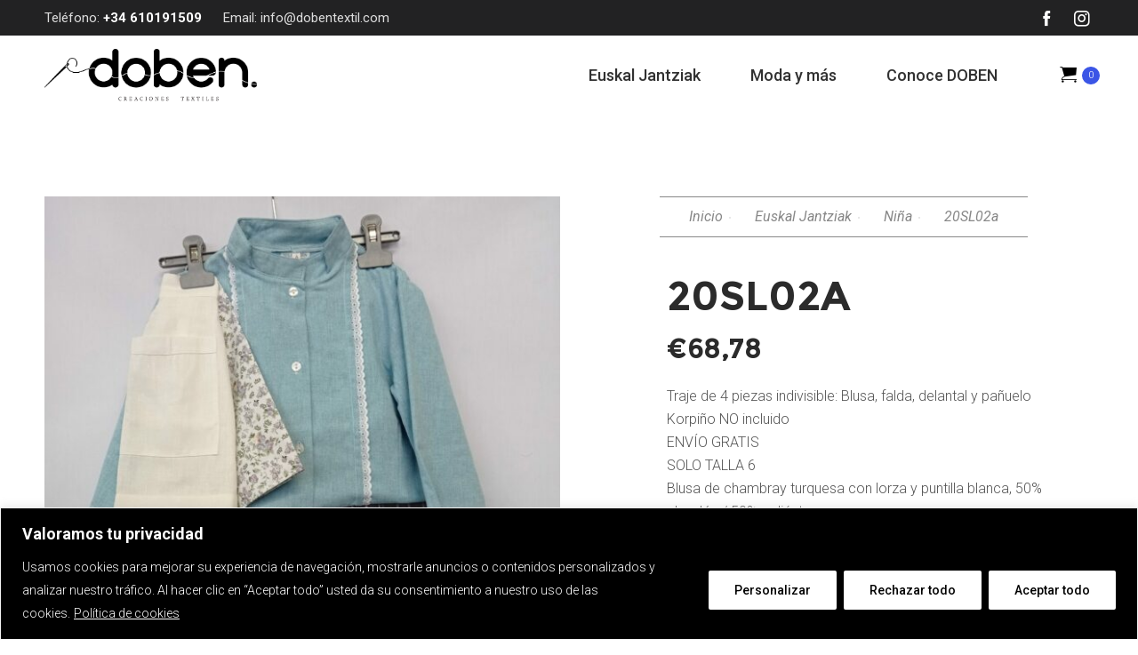

--- FILE ---
content_type: text/html; charset=UTF-8
request_url: https://tienda.dobentextil.com/producto/20sl02a/
body_size: 34023
content:
<!DOCTYPE html>
<html class="no-ie" lang="es"> <!--<![endif]-->
	<head>
		
		<meta charset="UTF-8">
		
		
		<meta name="viewport" content="width=device-width, initial-scale=1.0" />
		
		<link rel="dns-prefetch" href="//fonts.googleapis.com" />
		
		<meta name='robots' content='index, follow, max-image-preview:large, max-snippet:-1, max-video-preview:-1' />

	<!-- This site is optimized with the Yoast SEO plugin v23.9 - https://yoast.com/wordpress/plugins/seo/ -->
	<title>20SL02a - Tienda Doben Textil</title>
	<link rel="canonical" href="https://tienda.dobentextil.com/producto/20sl02a/" />
	<meta property="og:locale" content="es_ES" />
	<meta property="og:type" content="article" />
	<meta property="og:title" content="20SL02a - Tienda Doben Textil" />
	<meta property="og:description" content="Traje de 4 piezas indivisible: Blusa, falda, delantal y pañuelo Korpiño NO incluido  ENVÍO GRATIS SOLO TALLA 6 Blusa de chambray turquesa con lorza y puntilla blanca, 50% algodón / 50% poliéster Falda estampada en tonos berenjena/turquesa/crudo 100% algodón Delantal de semihilo crudo 50% lino / 50% algodón y pañuelo estampado 100% algodón   - Guía de tallas" />
	<meta property="og:url" content="https://tienda.dobentextil.com/producto/20sl02a/" />
	<meta property="og:site_name" content="Tienda Doben Textil" />
	<meta property="article:modified_time" content="2024-11-30T13:31:15+00:00" />
	<meta property="og:image" content="https://tienda.dobentextil.com/wp-content/uploads/2020/12/euskal-jantziak-20sl02-1.jpg" />
	<meta property="og:image:width" content="1280" />
	<meta property="og:image:height" content="1280" />
	<meta property="og:image:type" content="image/jpeg" />
	<meta name="twitter:card" content="summary_large_image" />
	<meta name="twitter:label1" content="Tiempo de lectura" />
	<meta name="twitter:data1" content="1 minuto" />
	<script type="application/ld+json" class="yoast-schema-graph">{"@context":"https://schema.org","@graph":[{"@type":"WebPage","@id":"https://tienda.dobentextil.com/producto/20sl02a/","url":"https://tienda.dobentextil.com/producto/20sl02a/","name":"20SL02a - Tienda Doben Textil","isPartOf":{"@id":"https://tienda.dobentextil.com/#website"},"primaryImageOfPage":{"@id":"https://tienda.dobentextil.com/producto/20sl02a/#primaryimage"},"image":{"@id":"https://tienda.dobentextil.com/producto/20sl02a/#primaryimage"},"thumbnailUrl":"https://tienda.dobentextil.com/wp-content/uploads/2020/12/euskal-jantziak-20sl02-1.jpg","datePublished":"2020-12-13T17:38:05+00:00","dateModified":"2024-11-30T13:31:15+00:00","breadcrumb":{"@id":"https://tienda.dobentextil.com/producto/20sl02a/#breadcrumb"},"inLanguage":"es","potentialAction":[{"@type":"ReadAction","target":["https://tienda.dobentextil.com/producto/20sl02a/"]}]},{"@type":"ImageObject","inLanguage":"es","@id":"https://tienda.dobentextil.com/producto/20sl02a/#primaryimage","url":"https://tienda.dobentextil.com/wp-content/uploads/2020/12/euskal-jantziak-20sl02-1.jpg","contentUrl":"https://tienda.dobentextil.com/wp-content/uploads/2020/12/euskal-jantziak-20sl02-1.jpg","width":1280,"height":1280},{"@type":"BreadcrumbList","@id":"https://tienda.dobentextil.com/producto/20sl02a/#breadcrumb","itemListElement":[{"@type":"ListItem","position":1,"name":"Portada","item":"https://tienda.dobentextil.com/"},{"@type":"ListItem","position":2,"name":"Tienda","item":"https://tienda.dobentextil.com/tienda/"},{"@type":"ListItem","position":3,"name":"20SL02a"}]},{"@type":"WebSite","@id":"https://tienda.dobentextil.com/#website","url":"https://tienda.dobentextil.com/","name":"Tienda Doben Textil","description":"Tienda Textil","potentialAction":[{"@type":"SearchAction","target":{"@type":"EntryPoint","urlTemplate":"https://tienda.dobentextil.com/?s={search_term_string}"},"query-input":{"@type":"PropertyValueSpecification","valueRequired":true,"valueName":"search_term_string"}}],"inLanguage":"es"}]}</script>
	<!-- / Yoast SEO plugin. -->


<link rel='dns-prefetch' href='//fonts.googleapis.com' />
<link rel="alternate" type="application/rss+xml" title="Tienda Doben Textil &raquo; Feed" href="https://tienda.dobentextil.com/feed/" />
<link rel="alternate" type="application/rss+xml" title="Tienda Doben Textil &raquo; Feed de los comentarios" href="https://tienda.dobentextil.com/comments/feed/" />
<script type="text/javascript">
/* <![CDATA[ */
window._wpemojiSettings = {"baseUrl":"https:\/\/s.w.org\/images\/core\/emoji\/15.0.3\/72x72\/","ext":".png","svgUrl":"https:\/\/s.w.org\/images\/core\/emoji\/15.0.3\/svg\/","svgExt":".svg","source":{"concatemoji":"https:\/\/tienda.dobentextil.com\/wp-includes\/js\/wp-emoji-release.min.js?ver=6.6.4"}};
/*! This file is auto-generated */
!function(i,n){var o,s,e;function c(e){try{var t={supportTests:e,timestamp:(new Date).valueOf()};sessionStorage.setItem(o,JSON.stringify(t))}catch(e){}}function p(e,t,n){e.clearRect(0,0,e.canvas.width,e.canvas.height),e.fillText(t,0,0);var t=new Uint32Array(e.getImageData(0,0,e.canvas.width,e.canvas.height).data),r=(e.clearRect(0,0,e.canvas.width,e.canvas.height),e.fillText(n,0,0),new Uint32Array(e.getImageData(0,0,e.canvas.width,e.canvas.height).data));return t.every(function(e,t){return e===r[t]})}function u(e,t,n){switch(t){case"flag":return n(e,"\ud83c\udff3\ufe0f\u200d\u26a7\ufe0f","\ud83c\udff3\ufe0f\u200b\u26a7\ufe0f")?!1:!n(e,"\ud83c\uddfa\ud83c\uddf3","\ud83c\uddfa\u200b\ud83c\uddf3")&&!n(e,"\ud83c\udff4\udb40\udc67\udb40\udc62\udb40\udc65\udb40\udc6e\udb40\udc67\udb40\udc7f","\ud83c\udff4\u200b\udb40\udc67\u200b\udb40\udc62\u200b\udb40\udc65\u200b\udb40\udc6e\u200b\udb40\udc67\u200b\udb40\udc7f");case"emoji":return!n(e,"\ud83d\udc26\u200d\u2b1b","\ud83d\udc26\u200b\u2b1b")}return!1}function f(e,t,n){var r="undefined"!=typeof WorkerGlobalScope&&self instanceof WorkerGlobalScope?new OffscreenCanvas(300,150):i.createElement("canvas"),a=r.getContext("2d",{willReadFrequently:!0}),o=(a.textBaseline="top",a.font="600 32px Arial",{});return e.forEach(function(e){o[e]=t(a,e,n)}),o}function t(e){var t=i.createElement("script");t.src=e,t.defer=!0,i.head.appendChild(t)}"undefined"!=typeof Promise&&(o="wpEmojiSettingsSupports",s=["flag","emoji"],n.supports={everything:!0,everythingExceptFlag:!0},e=new Promise(function(e){i.addEventListener("DOMContentLoaded",e,{once:!0})}),new Promise(function(t){var n=function(){try{var e=JSON.parse(sessionStorage.getItem(o));if("object"==typeof e&&"number"==typeof e.timestamp&&(new Date).valueOf()<e.timestamp+604800&&"object"==typeof e.supportTests)return e.supportTests}catch(e){}return null}();if(!n){if("undefined"!=typeof Worker&&"undefined"!=typeof OffscreenCanvas&&"undefined"!=typeof URL&&URL.createObjectURL&&"undefined"!=typeof Blob)try{var e="postMessage("+f.toString()+"("+[JSON.stringify(s),u.toString(),p.toString()].join(",")+"));",r=new Blob([e],{type:"text/javascript"}),a=new Worker(URL.createObjectURL(r),{name:"wpTestEmojiSupports"});return void(a.onmessage=function(e){c(n=e.data),a.terminate(),t(n)})}catch(e){}c(n=f(s,u,p))}t(n)}).then(function(e){for(var t in e)n.supports[t]=e[t],n.supports.everything=n.supports.everything&&n.supports[t],"flag"!==t&&(n.supports.everythingExceptFlag=n.supports.everythingExceptFlag&&n.supports[t]);n.supports.everythingExceptFlag=n.supports.everythingExceptFlag&&!n.supports.flag,n.DOMReady=!1,n.readyCallback=function(){n.DOMReady=!0}}).then(function(){return e}).then(function(){var e;n.supports.everything||(n.readyCallback(),(e=n.source||{}).concatemoji?t(e.concatemoji):e.wpemoji&&e.twemoji&&(t(e.twemoji),t(e.wpemoji)))}))}((window,document),window._wpemojiSettings);
/* ]]> */
</script>
<link rel="stylesheet" href="https://tienda.dobentextil.com/wp-content/plugins/dfd-extensions/assets/fonts/dfd_icon_set/dfd_icon_set.css?ver=6.6.4">
<style id='wp-emoji-styles-inline-css' type='text/css'>

	img.wp-smiley, img.emoji {
		display: inline !important;
		border: none !important;
		box-shadow: none !important;
		height: 1em !important;
		width: 1em !important;
		margin: 0 0.07em !important;
		vertical-align: -0.1em !important;
		background: none !important;
		padding: 0 !important;
	}
</style>
<link rel="stylesheet" href="https://tienda.dobentextil.com/wp-includes/css/dist/block-library/style.min.css?ver=6.6.4">
<link rel="stylesheet" href="https://tienda.dobentextil.com/wp-content/plugins/yith-woocommerce-ajax-navigation/assets/css/shortcodes.css?ver=5.15.0">
<style id='yith-wcan-shortcodes-inline-css' type='text/css'>
:root{
	--yith-wcan-filters_colors_titles: #434343;
	--yith-wcan-filters_colors_background: #FFFFFF;
	--yith-wcan-filters_colors_accent: #A7144C;
	--yith-wcan-filters_colors_accent_r: 167;
	--yith-wcan-filters_colors_accent_g: 20;
	--yith-wcan-filters_colors_accent_b: 76;
	--yith-wcan-color_swatches_border_radius: 100%;
	--yith-wcan-color_swatches_size: 30px;
	--yith-wcan-labels_style_background: #FFFFFF;
	--yith-wcan-labels_style_background_hover: #A7144C;
	--yith-wcan-labels_style_background_active: #A7144C;
	--yith-wcan-labels_style_text: #434343;
	--yith-wcan-labels_style_text_hover: #FFFFFF;
	--yith-wcan-labels_style_text_active: #FFFFFF;
	--yith-wcan-anchors_style_text: #434343;
	--yith-wcan-anchors_style_text_hover: #A7144C;
	--yith-wcan-anchors_style_text_active: #A7144C;
}
</style>
<style id='classic-theme-styles-inline-css' type='text/css'>
/*! This file is auto-generated */
.wp-block-button__link{color:#fff;background-color:#32373c;border-radius:9999px;box-shadow:none;text-decoration:none;padding:calc(.667em + 2px) calc(1.333em + 2px);font-size:1.125em}.wp-block-file__button{background:#32373c;color:#fff;text-decoration:none}
</style>
<style id='global-styles-inline-css' type='text/css'>
:root{--wp--preset--aspect-ratio--square: 1;--wp--preset--aspect-ratio--4-3: 4/3;--wp--preset--aspect-ratio--3-4: 3/4;--wp--preset--aspect-ratio--3-2: 3/2;--wp--preset--aspect-ratio--2-3: 2/3;--wp--preset--aspect-ratio--16-9: 16/9;--wp--preset--aspect-ratio--9-16: 9/16;--wp--preset--color--black: #000000;--wp--preset--color--cyan-bluish-gray: #abb8c3;--wp--preset--color--white: #ffffff;--wp--preset--color--pale-pink: #f78da7;--wp--preset--color--vivid-red: #cf2e2e;--wp--preset--color--luminous-vivid-orange: #ff6900;--wp--preset--color--luminous-vivid-amber: #fcb900;--wp--preset--color--light-green-cyan: #7bdcb5;--wp--preset--color--vivid-green-cyan: #00d084;--wp--preset--color--pale-cyan-blue: #8ed1fc;--wp--preset--color--vivid-cyan-blue: #0693e3;--wp--preset--color--vivid-purple: #9b51e0;--wp--preset--gradient--vivid-cyan-blue-to-vivid-purple: linear-gradient(135deg,rgba(6,147,227,1) 0%,rgb(155,81,224) 100%);--wp--preset--gradient--light-green-cyan-to-vivid-green-cyan: linear-gradient(135deg,rgb(122,220,180) 0%,rgb(0,208,130) 100%);--wp--preset--gradient--luminous-vivid-amber-to-luminous-vivid-orange: linear-gradient(135deg,rgba(252,185,0,1) 0%,rgba(255,105,0,1) 100%);--wp--preset--gradient--luminous-vivid-orange-to-vivid-red: linear-gradient(135deg,rgba(255,105,0,1) 0%,rgb(207,46,46) 100%);--wp--preset--gradient--very-light-gray-to-cyan-bluish-gray: linear-gradient(135deg,rgb(238,238,238) 0%,rgb(169,184,195) 100%);--wp--preset--gradient--cool-to-warm-spectrum: linear-gradient(135deg,rgb(74,234,220) 0%,rgb(151,120,209) 20%,rgb(207,42,186) 40%,rgb(238,44,130) 60%,rgb(251,105,98) 80%,rgb(254,248,76) 100%);--wp--preset--gradient--blush-light-purple: linear-gradient(135deg,rgb(255,206,236) 0%,rgb(152,150,240) 100%);--wp--preset--gradient--blush-bordeaux: linear-gradient(135deg,rgb(254,205,165) 0%,rgb(254,45,45) 50%,rgb(107,0,62) 100%);--wp--preset--gradient--luminous-dusk: linear-gradient(135deg,rgb(255,203,112) 0%,rgb(199,81,192) 50%,rgb(65,88,208) 100%);--wp--preset--gradient--pale-ocean: linear-gradient(135deg,rgb(255,245,203) 0%,rgb(182,227,212) 50%,rgb(51,167,181) 100%);--wp--preset--gradient--electric-grass: linear-gradient(135deg,rgb(202,248,128) 0%,rgb(113,206,126) 100%);--wp--preset--gradient--midnight: linear-gradient(135deg,rgb(2,3,129) 0%,rgb(40,116,252) 100%);--wp--preset--font-size--small: 13px;--wp--preset--font-size--medium: 20px;--wp--preset--font-size--large: 36px;--wp--preset--font-size--x-large: 42px;--wp--preset--spacing--20: 0.44rem;--wp--preset--spacing--30: 0.67rem;--wp--preset--spacing--40: 1rem;--wp--preset--spacing--50: 1.5rem;--wp--preset--spacing--60: 2.25rem;--wp--preset--spacing--70: 3.38rem;--wp--preset--spacing--80: 5.06rem;--wp--preset--shadow--natural: 6px 6px 9px rgba(0, 0, 0, 0.2);--wp--preset--shadow--deep: 12px 12px 50px rgba(0, 0, 0, 0.4);--wp--preset--shadow--sharp: 6px 6px 0px rgba(0, 0, 0, 0.2);--wp--preset--shadow--outlined: 6px 6px 0px -3px rgba(255, 255, 255, 1), 6px 6px rgba(0, 0, 0, 1);--wp--preset--shadow--crisp: 6px 6px 0px rgba(0, 0, 0, 1);}:where(.is-layout-flex){gap: 0.5em;}:where(.is-layout-grid){gap: 0.5em;}body .is-layout-flex{display: flex;}.is-layout-flex{flex-wrap: wrap;align-items: center;}.is-layout-flex > :is(*, div){margin: 0;}body .is-layout-grid{display: grid;}.is-layout-grid > :is(*, div){margin: 0;}:where(.wp-block-columns.is-layout-flex){gap: 2em;}:where(.wp-block-columns.is-layout-grid){gap: 2em;}:where(.wp-block-post-template.is-layout-flex){gap: 1.25em;}:where(.wp-block-post-template.is-layout-grid){gap: 1.25em;}.has-black-color{color: var(--wp--preset--color--black) !important;}.has-cyan-bluish-gray-color{color: var(--wp--preset--color--cyan-bluish-gray) !important;}.has-white-color{color: var(--wp--preset--color--white) !important;}.has-pale-pink-color{color: var(--wp--preset--color--pale-pink) !important;}.has-vivid-red-color{color: var(--wp--preset--color--vivid-red) !important;}.has-luminous-vivid-orange-color{color: var(--wp--preset--color--luminous-vivid-orange) !important;}.has-luminous-vivid-amber-color{color: var(--wp--preset--color--luminous-vivid-amber) !important;}.has-light-green-cyan-color{color: var(--wp--preset--color--light-green-cyan) !important;}.has-vivid-green-cyan-color{color: var(--wp--preset--color--vivid-green-cyan) !important;}.has-pale-cyan-blue-color{color: var(--wp--preset--color--pale-cyan-blue) !important;}.has-vivid-cyan-blue-color{color: var(--wp--preset--color--vivid-cyan-blue) !important;}.has-vivid-purple-color{color: var(--wp--preset--color--vivid-purple) !important;}.has-black-background-color{background-color: var(--wp--preset--color--black) !important;}.has-cyan-bluish-gray-background-color{background-color: var(--wp--preset--color--cyan-bluish-gray) !important;}.has-white-background-color{background-color: var(--wp--preset--color--white) !important;}.has-pale-pink-background-color{background-color: var(--wp--preset--color--pale-pink) !important;}.has-vivid-red-background-color{background-color: var(--wp--preset--color--vivid-red) !important;}.has-luminous-vivid-orange-background-color{background-color: var(--wp--preset--color--luminous-vivid-orange) !important;}.has-luminous-vivid-amber-background-color{background-color: var(--wp--preset--color--luminous-vivid-amber) !important;}.has-light-green-cyan-background-color{background-color: var(--wp--preset--color--light-green-cyan) !important;}.has-vivid-green-cyan-background-color{background-color: var(--wp--preset--color--vivid-green-cyan) !important;}.has-pale-cyan-blue-background-color{background-color: var(--wp--preset--color--pale-cyan-blue) !important;}.has-vivid-cyan-blue-background-color{background-color: var(--wp--preset--color--vivid-cyan-blue) !important;}.has-vivid-purple-background-color{background-color: var(--wp--preset--color--vivid-purple) !important;}.has-black-border-color{border-color: var(--wp--preset--color--black) !important;}.has-cyan-bluish-gray-border-color{border-color: var(--wp--preset--color--cyan-bluish-gray) !important;}.has-white-border-color{border-color: var(--wp--preset--color--white) !important;}.has-pale-pink-border-color{border-color: var(--wp--preset--color--pale-pink) !important;}.has-vivid-red-border-color{border-color: var(--wp--preset--color--vivid-red) !important;}.has-luminous-vivid-orange-border-color{border-color: var(--wp--preset--color--luminous-vivid-orange) !important;}.has-luminous-vivid-amber-border-color{border-color: var(--wp--preset--color--luminous-vivid-amber) !important;}.has-light-green-cyan-border-color{border-color: var(--wp--preset--color--light-green-cyan) !important;}.has-vivid-green-cyan-border-color{border-color: var(--wp--preset--color--vivid-green-cyan) !important;}.has-pale-cyan-blue-border-color{border-color: var(--wp--preset--color--pale-cyan-blue) !important;}.has-vivid-cyan-blue-border-color{border-color: var(--wp--preset--color--vivid-cyan-blue) !important;}.has-vivid-purple-border-color{border-color: var(--wp--preset--color--vivid-purple) !important;}.has-vivid-cyan-blue-to-vivid-purple-gradient-background{background: var(--wp--preset--gradient--vivid-cyan-blue-to-vivid-purple) !important;}.has-light-green-cyan-to-vivid-green-cyan-gradient-background{background: var(--wp--preset--gradient--light-green-cyan-to-vivid-green-cyan) !important;}.has-luminous-vivid-amber-to-luminous-vivid-orange-gradient-background{background: var(--wp--preset--gradient--luminous-vivid-amber-to-luminous-vivid-orange) !important;}.has-luminous-vivid-orange-to-vivid-red-gradient-background{background: var(--wp--preset--gradient--luminous-vivid-orange-to-vivid-red) !important;}.has-very-light-gray-to-cyan-bluish-gray-gradient-background{background: var(--wp--preset--gradient--very-light-gray-to-cyan-bluish-gray) !important;}.has-cool-to-warm-spectrum-gradient-background{background: var(--wp--preset--gradient--cool-to-warm-spectrum) !important;}.has-blush-light-purple-gradient-background{background: var(--wp--preset--gradient--blush-light-purple) !important;}.has-blush-bordeaux-gradient-background{background: var(--wp--preset--gradient--blush-bordeaux) !important;}.has-luminous-dusk-gradient-background{background: var(--wp--preset--gradient--luminous-dusk) !important;}.has-pale-ocean-gradient-background{background: var(--wp--preset--gradient--pale-ocean) !important;}.has-electric-grass-gradient-background{background: var(--wp--preset--gradient--electric-grass) !important;}.has-midnight-gradient-background{background: var(--wp--preset--gradient--midnight) !important;}.has-small-font-size{font-size: var(--wp--preset--font-size--small) !important;}.has-medium-font-size{font-size: var(--wp--preset--font-size--medium) !important;}.has-large-font-size{font-size: var(--wp--preset--font-size--large) !important;}.has-x-large-font-size{font-size: var(--wp--preset--font-size--x-large) !important;}
:where(.wp-block-post-template.is-layout-flex){gap: 1.25em;}:where(.wp-block-post-template.is-layout-grid){gap: 1.25em;}
:where(.wp-block-columns.is-layout-flex){gap: 2em;}:where(.wp-block-columns.is-layout-grid){gap: 2em;}
:root :where(.wp-block-pullquote){font-size: 1.5em;line-height: 1.6;}
</style>
<link rel="stylesheet" href="https://tienda.dobentextil.com/wp-content/plugins/contact-form-7/includes/css/styles.css?ver=5.6.4">
<style id='woocommerce-inline-inline-css' type='text/css'>
.woocommerce form .form-row .required { visibility: visible; }
</style>
<link rel="stylesheet" href="https://tienda.dobentextil.com/wp-content/themes/dfd-native/assets/css/app.css">
<link rel="stylesheet" href="https://tienda.dobentextil.com/wp-content/themes/dfd-native/assets/css/woocommerce.css">
<link rel="stylesheet" href="https://tienda.dobentextil.com/wp-content/themes/dfd-native/assets/css/mobile-responsive.css">
<link rel="stylesheet" href="//tienda.dobentextil.com/wp-content/uploads/redux/options.css">
<link rel="stylesheet" href="https://tienda.dobentextil.com/wp-content/themes/dfd-native/style.css">
<style id='main-style-inline-css' type='text/css'>
body {background-repeat: repeat !important;}
</style>
<link rel="stylesheet" href="https://fonts.googleapis.com/css?family=Roboto%3A100%2C300%2C400%2C500%2C700%2C900%2C100italic%2C300italic%2C400italic%2C500italic%2C700italic%2C900italic%7CMontserrat%3A100%2C200%2C300%2C400%2C500%2C600%2C700%2C800%2C900%2C100italic%2C200italic%2C300italic%2C400italic%2C500italic%2C600italic%2C700italic%2C800italic%2C900italic%7COpen+Sans%3A300%2C400%2C600%2C700%2C800%2C300italic%2C400italic%2C600italic%2C700italic%2C800italic&#038;subset=latin&#038;ver=1760955432">
<script type="text/javascript" id="jquery-core-js-extra">
/* <![CDATA[ */
var dfd_header_b_DefaultPresets = [{"name":"Default header 1","isActive":"","isDefault":true,"presetValues":{"desktop":[[[{"name":"Info","type":"info","isfullwidth":false},{"name":"Delimiter","type":"delimiter","isfullwidth":false},{"name":"Login on site","type":"login","isfullwidth":false}],[],[{"name":"Additional Menu","type":"additional_menu","isfullwidth":false},{"name":"Social Icon","type":"socicon","isfullwidth":false}]],[[],[],[]],[[{"name":"Logo","type":"logo","isfullwidth":false}],[],[{"name":"Menu","type":"menu","isfullwidth":false},{"name":"Delimiter","type":"delimiter","isfullwidth":false},{"name":"Cart","type":"cart","isfullwidth":false},{"name":"Wishlist","type":"wishlist","isfullwidth":false},{"name":"Search","type":"search","isfullwidth":false},{"name":"Language","type":"language","isfullwidth":false},{"name":"Delimiter","type":"delimiter","isfullwidth":false},{"name":"Inner Page","type":"inner_page","isfullwidth":false},{"name":"Delimiter","type":"delimiter","isfullwidth":false},{"name":"Side Area","type":"side_area","isfullwidth":false}]]],"tablet":[[[],[],[]],[[],[],[]],[[{"name":"Logo","type":"logo","isfullwidth":false}],[],[{"name":"Language","type":"language","isfullwidth":false},{"name":"Search","type":"search","isfullwidth":false},{"name":"Cart","type":"cart","isfullwidth":false},{"name":"Mobile Menu","type":"mobile_menu","isfullwidth":false}]]],"mobile":[[[],[],[]],[[],[],[]],[[{"name":"Logo","type":"logo","isfullwidth":false}],[],[{"name":"Delimiter","type":"delimiter","isfullwidth":false},{"name":"Language","type":"language","isfullwidth":false},{"name":"Mobile Menu","type":"mobile_menu","isfullwidth":false}]]]},"settings":{"desktop":[{"id":"show_top_panel_builder","type":"trigger","value":"","def":"on","isGlobal":"false"},{"id":"show_mid_panel_builder","type":"trigger","value":"off","def":"on","isGlobal":"false"},{"id":"show_bot_panel_builder","type":"trigger","value":"","def":"on","isGlobal":"false"},{"id":"set_top_panel_abstract_builder","type":"trigger","value":"","def":"off","isGlobal":"false"},{"id":"set_mid_panel_abstract_builder","type":"trigger","value":"","def":"off","isGlobal":"false"},{"id":"set_bot_panel_abstract_builder","type":"trigger","value":"","def":"off","isGlobal":"false"},{"id":"header_top_background_color_build","type":"colorpicker","value":"{ \"color\":\"#ffffff\",\"is_transparent\":\"false\"}","def":"#ffffff","isGlobal":"false"},{"id":"header_mid_background_color_build","type":"colorpicker","value":"{ \"color\":\"#ffffff\",\"is_transparent\":\"false\"}","def":"#ffffff","isGlobal":"false"},{"id":"header_bot_background_color_build","type":"colorpicker","value":"{ \"color\":\"#ffffff\",\"is_transparent\":\"false\"}","def":"#ffffff","isGlobal":"false"},{"id":"header_top_text_color_build","type":"colorpicker","value":"{ \"color\":\"#313131\",\"is_transparent\":\"false\"}","def":"#313131","isGlobal":"false","hidetransparent":"true"},{"id":"header_mid_text_color_build","type":"colorpicker","value":"{ \"color\":\"#313131\",\"is_transparent\":\"false\"}","def":"#313131","isGlobal":"false","hidetransparent":"true"},{"id":"header_bot_text_color_build","type":"colorpicker","value":"{ \"color\":\"#313131\",\"is_transparent\":\"false\"}","def":"#313131","isGlobal":"false","hidetransparent":"true"},{"id":"header_border_color_build","type":"colorpicker","value":"{ \"color\":\"#e7e7e7\",\"is_transparent\":\"false\"}","def":"#e7e7e7","isGlobal":"false"}],"tablet":[{"id":"show_top_panel_builder","type":"trigger","value":"off","def":"on","isGlobal":"false"},{"id":"show_mid_panel_builder","type":"trigger","value":"off","def":"on","isGlobal":"false"},{"id":"show_bot_panel_builder","type":"trigger","value":"","def":"on","isGlobal":"false"}],"mobile":[{"id":"show_top_panel_builder","type":"trigger","value":"off","def":"on","isGlobal":"false"},{"id":"show_mid_panel_builder","type":"trigger","value":"off","def":"on","isGlobal":"false"},{"id":"show_bot_panel_builder","type":"trigger","value":"","def":"on","isGlobal":"false"}],"globals":[{"id":"header_copyright_builder","type":"text","value":"@DFD","def":"","isGlobal":"true"},{"id":"header_telephone_builder","type":"telephone","value":"+(032) 323-323-32","def":"","isGlobal":"true"},{"id":"header_button_text_builder","type":"text","value":"Button","def":"","isGlobal":"true"},{"id":"header_button_url_builder","type":"text","value":"#","def":"","isGlobal":"true"},{"id":"header_side_background_color_builder","type":"colorpicker","value":"{ \"color\":\"#ffffff\",\"is_transparent\":\"false\"}","def":"#ffffff","isGlobal":"true"},{"id":"bg_image_side_header_builder","type":"image","value":"{\"id\":\"\",\"thumb\":\"\"}","def":"","isGlobal":"true"},{"id":"header_side_bar_width_builder","type":"slider","value":"490","def":"","isGlobal":"true"},{"id":"header_alignment_builder","type":"radio","value":"left","def":"","isGlobal":"true"},{"id":"header_bg_repeat_builder","type":"radio","value":"no-repeat","def":"","isGlobal":"true"},{"id":"header_bg_size_builder","type":"radio","value":"cover","def":"","isGlobal":"true"},{"id":"header_bg_position_builder","type":"radio","value":"center-center","def":"","isGlobal":"true"},{"id":"header_content_alignment_builder","type":"radio","value":"alignleft","def":"","isGlobal":"true"},{"id":"style_header_builder","type":"image_select","value":"horizontal","def":"","isGlobal":"true"},{"id":"logo_header_builder","type":"image","value":"{\"id\":\"\",\"thumb\":\"\"}","def":"","isGlobal":"true"},{"id":"retina_logo_header_builder","type":"image","value":"{\"id\":\"\",\"thumb\":\"\"}","def":"","isGlobal":"true"},{"id":"top_header_height_builder","type":"slider","value":"40","def":"","isGlobal":"true"},{"id":"mid_header_height_builder","type":"slider","value":"40","def":"","isGlobal":"true"},{"id":"bot_header_height_builder","type":"slider","value":"70","def":"","isGlobal":"true"},{"id":"header_sticky_builder","type":"trigger","value":"","def":"on","isGlobal":"true"}]},"id":"dfd_header_1_def","active":""},{"name":"Default header 2","isActive":"","isDefault":true,"presetValues":{"desktop":[[[{"name":"Info","type":"info","isfullwidth":false},{"name":"Delimiter","type":"delimiter","isfullwidth":false},{"name":"Login on site","type":"login","isfullwidth":false}],[],[{"name":"Additional Menu","type":"additional_menu","isfullwidth":false},{"name":"Social Icon","type":"socicon","isfullwidth":false}]],[[],[],[]],[[{"name":"Logo","type":"logo","isfullwidth":false}],[],[{"name":"Menu","type":"menu","isfullwidth":false},{"name":"Delimiter","type":"delimiter","isfullwidth":false},{"name":"Cart","type":"cart","isfullwidth":false},{"name":"Wishlist","type":"wishlist","isfullwidth":false},{"name":"Search","type":"search","isfullwidth":false},{"name":"Language","type":"language","isfullwidth":false},{"name":"Delimiter","type":"delimiter","isfullwidth":false},{"name":"Inner Page","type":"inner_page","isfullwidth":false},{"name":"Delimiter","type":"delimiter","isfullwidth":false},{"name":"Side Area","type":"side_area","isfullwidth":false}]]],"tablet":[[[],[],[]],[[],[],[]],[[{"name":"Logo","type":"logo","isfullwidth":false}],[],[{"name":"Language","type":"language","isfullwidth":false},{"name":"Search","type":"search","isfullwidth":false},{"name":"Cart","type":"cart","isfullwidth":false},{"name":"Mobile Menu","type":"mobile_menu","isfullwidth":false}]]],"mobile":[[[],[],[]],[[],[],[]],[[{"name":"Logo","type":"logo","isfullwidth":false}],[],[{"name":"Delimiter","type":"delimiter","isfullwidth":false},{"name":"Language","type":"language","isfullwidth":false},{"name":"Mobile Menu","type":"mobile_menu","isfullwidth":false}]]]},"settings":{"desktop":[{"id":"show_top_panel_builder","type":"trigger","value":"","def":"on","isGlobal":"false"},{"id":"show_mid_panel_builder","type":"trigger","value":"off","def":"on","isGlobal":"false"},{"id":"show_bot_panel_builder","type":"trigger","value":"","def":"on","isGlobal":"false"},{"id":"set_top_panel_abstract_builder","type":"trigger","value":"","def":"off","isGlobal":"false"},{"id":"set_mid_panel_abstract_builder","type":"trigger","value":"","def":"off","isGlobal":"false"},{"id":"set_bot_panel_abstract_builder","type":"trigger","value":"","def":"off","isGlobal":"false"},{"id":"header_top_background_color_build","type":"colorpicker","value":"{\"color\":\"transparent\",\"is_transparent\":\"true\"}","def":"#ffffff","isGlobal":"false"},{"id":"header_mid_background_color_build","type":"colorpicker","value":"{\"color\":\"transparent\",\"is_transparent\":\"true\"}","def":"#ffffff","isGlobal":"false"},{"id":"header_bot_background_color_build","type":"colorpicker","value":"{\"color\":\"transparent\",\"is_transparent\":\"true\"}","def":"#ffffff","isGlobal":"false"},{"id":"header_top_text_color_build","type":"colorpicker","value":"{\"color\":\"#ffffff\",\"is_transparent\":\"false\"}","def":"#313131","isGlobal":"false","hidetransparent":"true"},{"id":"header_mid_text_color_build","type":"colorpicker","value":"{\"color\":\"#ffffff\",\"is_transparent\":\"false\"}","def":"#313131","isGlobal":"false","hidetransparent":"true"},{"id":"header_bot_text_color_build","type":"colorpicker","value":"{\"color\":\"#ffffff\",\"is_transparent\":\"false\"}","def":"#313131","isGlobal":"false","hidetransparent":"true"},{"id":"header_border_color_build","type":"colorpicker","value":"{\"color\":\"rgba(255,255,255,0.1)\",\"is_transparent\":\"false\"}","def":"#e7e7e7","isGlobal":"false"}],"tablet":[{"id":"show_top_panel_builder","type":"trigger","value":"off","def":"on","isGlobal":"false"},{"id":"show_mid_panel_builder","type":"trigger","value":"off","def":"on","isGlobal":"false"},{"id":"show_bot_panel_builder","type":"trigger","value":"","def":"on","isGlobal":"false"}],"mobile":[{"id":"show_top_panel_builder","type":"trigger","value":"off","def":"on","isGlobal":"false"},{"id":"show_mid_panel_builder","type":"trigger","value":"off","def":"on","isGlobal":"false"},{"id":"show_bot_panel_builder","type":"trigger","value":"","def":"on","isGlobal":"false"}],"globals":[{"id":"header_copyright_builder","type":"text","value":"@DFD","def":"","isGlobal":"true"},{"id":"header_telephone_builder","type":"telephone","value":"+(032) 323-323-32","def":"","isGlobal":"true"},{"id":"header_button_text_builder","type":"text","value":"Button","def":"","isGlobal":"true"},{"id":"header_button_url_builder","type":"text","value":"#","def":"","isGlobal":"true"},{"id":"header_side_background_color_builder","type":"colorpicker","value":"{ \"color\":\"#ffffff\",\"is_transparent\":\"false\"}","def":"#ffffff","isGlobal":"true"},{"id":"bg_image_side_header_builder","type":"image","value":"{\"id\":\"\",\"thumb\":\"\"}","def":"","isGlobal":"true"},{"id":"header_side_bar_width_builder","type":"slider","value":"490","def":"","isGlobal":"true"},{"id":"header_alignment_builder","type":"radio","value":"left","def":"","isGlobal":"true"},{"id":"header_bg_repeat_builder","type":"radio","value":"no-repeat","def":"","isGlobal":"true"},{"id":"header_bg_size_builder","type":"radio","value":"cover","def":"","isGlobal":"true"},{"id":"header_bg_position_builder","type":"radio","value":"center-center","def":"","isGlobal":"true"},{"id":"header_content_alignment_builder","type":"radio","value":"alignleft","def":"","isGlobal":"true"},{"id":"style_header_builder","type":"image_select","value":"horizontal","def":"","isGlobal":"true"},{"id":"logo_header_builder","type":"image","value":"{\"id\":\"\",\"thumb\":\"\"}","def":"","isGlobal":"true"},{"id":"retina_logo_header_builder","type":"image","value":"{\"id\":\"\",\"thumb\":\"\"}","def":"","isGlobal":"true"},{"id":"top_header_height_builder","type":"slider","value":"40","def":"","isGlobal":"true"},{"id":"mid_header_height_builder","type":"slider","value":"40","def":"","isGlobal":"true"},{"id":"bot_header_height_builder","type":"slider","value":"70","def":"","isGlobal":"true"},{"id":"header_sticky_builder","type":"trigger","value":"","def":"on","isGlobal":"true"}]},"id":"dfd_header_2_def","active":"","overlayContent":"1"},{"name":"Default header 3","isActive":"","isDefault":true,"presetValues":{"desktop":[[[{"name":"Info","type":"info","isfullwidth":false},{"name":"Delimiter","type":"delimiter","isfullwidth":false},{"name":"Login on site","type":"login","isfullwidth":false}],[],[{"name":"Additional Menu","type":"additional_menu","isfullwidth":false},{"name":"Social Icon","type":"socicon","isfullwidth":false}]],[[],[],[]],[[],[{"name":"Menu","type":"menu","isfullwidth":false},{"name":"Logo","type":"logo","isfullwidth":false},{"name":"Second Menu","type":"second_menu","isfullwidth":false}],[{"name":"Delimiter","type":"delimiter","isfullwidth":false},{"name":"Cart","type":"cart","isfullwidth":false},{"name":"Search","type":"search","isfullwidth":false},{"name":"Language","type":"language","isfullwidth":false},{"name":"Delimiter","type":"delimiter","isfullwidth":false},{"name":"Side Area","type":"side_area","isfullwidth":false}]]],"tablet":[[[],[],[]],[[],[],[]],[[{"name":"Logo","type":"logo","isfullwidth":false}],[],[{"name":"Language","type":"language","isfullwidth":false},{"name":"Search","type":"search","isfullwidth":false},{"name":"Cart","type":"cart","isfullwidth":false},{"name":"Mobile Menu","type":"mobile_menu","isfullwidth":false}]]],"mobile":[[[],[],[]],[[],[],[]],[[{"name":"Logo","type":"logo","isfullwidth":false}],[],[{"name":"Delimiter","type":"delimiter","isfullwidth":false},{"name":"Language","type":"language","isfullwidth":false},{"name":"Mobile Menu","type":"mobile_menu","isfullwidth":false}]]]},"settings":{"desktop":[{"id":"show_top_panel_builder","type":"trigger","value":"","def":"on","isGlobal":"false"},{"id":"show_mid_panel_builder","type":"trigger","value":"off","def":"on","isGlobal":"false"},{"id":"show_bot_panel_builder","type":"trigger","value":"","def":"on","isGlobal":"false"},{"id":"set_top_panel_abstract_builder","type":"trigger","value":"","def":"off","isGlobal":"false"},{"id":"set_mid_panel_abstract_builder","type":"trigger","value":"","def":"off","isGlobal":"false"},{"id":"set_bot_panel_abstract_builder","type":"trigger","value":"on","def":"off","isGlobal":"false"},{"id":"header_top_background_color_build","type":"colorpicker","value":"{ \"color\":\"#ffffff\",\"is_transparent\":\"false\"}","def":"#ffffff","isGlobal":"false"},{"id":"header_mid_background_color_build","type":"colorpicker","value":"{ \"color\":\"#ffffff\",\"is_transparent\":\"false\"}","def":"#ffffff","isGlobal":"false"},{"id":"header_bot_background_color_build","type":"colorpicker","value":"{ \"color\":\"#ffffff\",\"is_transparent\":\"false\"}","def":"#ffffff","isGlobal":"false"},{"id":"header_top_text_color_build","type":"colorpicker","value":"{ \"color\":\"#313131\",\"is_transparent\":\"false\"}","def":"#313131","isGlobal":"false","hidetransparent":"true"},{"id":"header_mid_text_color_build","type":"colorpicker","value":"{ \"color\":\"#313131\",\"is_transparent\":\"false\"}","def":"#313131","isGlobal":"false","hidetransparent":"true"},{"id":"header_bot_text_color_build","type":"colorpicker","value":"{ \"color\":\"#313131\",\"is_transparent\":\"false\"}","def":"#313131","isGlobal":"false","hidetransparent":"true"},{"id":"header_border_color_build","type":"colorpicker","value":"{ \"color\":\"#e7e7e7\",\"is_transparent\":\"false\"}","def":"#e7e7e7","isGlobal":"false"}],"tablet":[{"id":"show_top_panel_builder","type":"trigger","value":"off","def":"on","isGlobal":"false"},{"id":"show_mid_panel_builder","type":"trigger","value":"off","def":"on","isGlobal":"false"},{"id":"show_bot_panel_builder","type":"trigger","value":"","def":"on","isGlobal":"false"}],"mobile":[{"id":"show_top_panel_builder","type":"trigger","value":"off","def":"on","isGlobal":"false"},{"id":"show_mid_panel_builder","type":"trigger","value":"off","def":"on","isGlobal":"false"},{"id":"show_bot_panel_builder","type":"trigger","value":"","def":"on","isGlobal":"false"}],"globals":[{"id":"header_copyright_builder","type":"text","value":"@DFD","def":"","isGlobal":"true"},{"id":"header_telephone_builder","type":"telephone","value":"+(032) 323-323-32","def":"","isGlobal":"true"},{"id":"header_button_text_builder","type":"text","value":"Button","def":"","isGlobal":"true"},{"id":"header_button_url_builder","type":"text","value":"#","def":"","isGlobal":"true"},{"id":"header_side_background_color_builder","type":"colorpicker","value":"{ \"color\":\"#ffffff\",\"is_transparent\":\"false\"}","def":"#ffffff","isGlobal":"true"},{"id":"bg_image_side_header_builder","type":"image","value":"{\"id\":\"\",\"thumb\":\"\"}","def":"","isGlobal":"true"},{"id":"header_side_bar_width_builder","type":"slider","value":"490","def":"","isGlobal":"true"},{"id":"header_alignment_builder","type":"radio","value":"left","def":"","isGlobal":"true"},{"id":"header_bg_repeat_builder","type":"radio","value":"no-repeat","def":"","isGlobal":"true"},{"id":"header_bg_size_builder","type":"radio","value":"cover","def":"","isGlobal":"true"},{"id":"header_bg_position_builder","type":"radio","value":"center-center","def":"","isGlobal":"true"},{"id":"header_content_alignment_builder","type":"radio","value":"alignleft","def":"","isGlobal":"true"},{"id":"style_header_builder","type":"image_select","value":"horizontal","def":"","isGlobal":"true"},{"id":"logo_header_builder","type":"image","value":"{\"id\":\"\",\"thumb\":\"\"}","def":"","isGlobal":"true"},{"id":"retina_logo_header_builder","type":"image","value":"{\"id\":\"\",\"thumb\":\"\"}","def":"","isGlobal":"true"},{"id":"top_header_height_builder","type":"slider","value":"40","def":"","isGlobal":"true"},{"id":"mid_header_height_builder","type":"slider","value":"40","def":"","isGlobal":"true"},{"id":"bot_header_height_builder","type":"slider","value":"70","def":"","isGlobal":"true"},{"id":"header_sticky_builder","type":"trigger","value":"","def":"on","isGlobal":"true"}]},"id":"dfd_header_3_def","active":""},{"name":"Default header 4","isActive":"","isDefault":true,"presetValues":{"desktop":[[[{"name":"Info","type":"info","isfullwidth":false},{"name":"Delimiter","type":"delimiter","isfullwidth":false},{"name":"Login on site","type":"login","isfullwidth":false}],[],[{"name":"Additional Menu","type":"additional_menu","isfullwidth":false},{"name":"Social Icon","type":"socicon","isfullwidth":false}]],[[],[],[]],[[],[{"name":"Menu","type":"menu","isfullwidth":false},{"name":"Logo","type":"logo","isfullwidth":false},{"name":"Second Menu","type":"second_menu","isfullwidth":false}],[{"name":"Delimiter","type":"delimiter","isfullwidth":false},{"name":"Cart","type":"cart","isfullwidth":false},{"name":"Search","type":"search","isfullwidth":false},{"name":"Language","type":"language","isfullwidth":false},{"name":"Delimiter","type":"delimiter","isfullwidth":false},{"name":"Side Area","type":"side_area","isfullwidth":false}]]],"tablet":[[[],[],[]],[[],[],[]],[[{"name":"Logo","type":"logo","isfullwidth":false}],[],[{"name":"Language","type":"language","isfullwidth":false},{"name":"Search","type":"search","isfullwidth":false},{"name":"Cart","type":"cart","isfullwidth":false},{"name":"Mobile Menu","type":"mobile_menu","isfullwidth":false}]]],"mobile":[[[],[],[]],[[],[],[]],[[{"name":"Logo","type":"logo","isfullwidth":false}],[],[{"name":"Delimiter","type":"delimiter","isfullwidth":false},{"name":"Language","type":"language","isfullwidth":false},{"name":"Mobile Menu","type":"mobile_menu","isfullwidth":false}]]]},"settings":{"desktop":[{"id":"show_top_panel_builder","type":"trigger","value":"","def":"on","isGlobal":"false"},{"id":"show_mid_panel_builder","type":"trigger","value":"off","def":"on","isGlobal":"false"},{"id":"show_bot_panel_builder","type":"trigger","value":"","def":"on","isGlobal":"false"},{"id":"set_top_panel_abstract_builder","type":"trigger","value":"","def":"off","isGlobal":"false"},{"id":"set_mid_panel_abstract_builder","type":"trigger","value":"","def":"off","isGlobal":"false"},{"id":"set_bot_panel_abstract_builder","type":"trigger","value":"on","def":"off","isGlobal":"false"},{"id":"header_top_background_color_build","type":"colorpicker","value":"{\"color\":\"transparent\",\"is_transparent\":\"true\"}","def":"#ffffff","isGlobal":"false"},{"id":"header_mid_background_color_build","type":"colorpicker","value":"{\"color\":\"transparent\",\"is_transparent\":\"true\"}","def":"#ffffff","isGlobal":"false"},{"id":"header_bot_background_color_build","type":"colorpicker","value":"{\"color\":\"transparent\",\"is_transparent\":\"true\"}","def":"#ffffff","isGlobal":"false"},{"id":"header_top_text_color_build","type":"colorpicker","value":"{\"color\":\"#ffffff\",\"is_transparent\":\"false\"}","def":"#313131","isGlobal":"false","hidetransparent":"true"},{"id":"header_mid_text_color_build","type":"colorpicker","value":"{\"color\":\"#ffffff\",\"is_transparent\":\"false\"}","def":"#313131","isGlobal":"false","hidetransparent":"true"},{"id":"header_bot_text_color_build","type":"colorpicker","value":"{\"color\":\"#ffffff\",\"is_transparent\":\"false\"}","def":"#313131","isGlobal":"false","hidetransparent":"true"},{"id":"header_border_color_build","type":"colorpicker","value":"{\"color\":\"rgba(255,255,255,0.1)\",\"is_transparent\":\"false\"}","def":"#e7e7e7","isGlobal":"false"}],"tablet":[{"id":"show_top_panel_builder","type":"trigger","value":"off","def":"on","isGlobal":"false"},{"id":"show_mid_panel_builder","type":"trigger","value":"off","def":"on","isGlobal":"false"},{"id":"show_bot_panel_builder","type":"trigger","value":"","def":"on","isGlobal":"false"},{"id":"set_top_panel_abstract_builder","type":"trigger","value":"","def":"off","isGlobal":"false"},{"id":"set_mid_panel_abstract_builder","type":"trigger","value":"","def":"off","isGlobal":"false"},{"id":"set_bot_panel_abstract_builder","type":"trigger","value":"","def":"off","isGlobal":"false"},{"id":"header_top_background_color_build","type":"colorpicker","value":"{ \"color\":\"#ffffff\",\"is_transparent\":\"false\"}","def":"#ffffff","isGlobal":"false"},{"id":"header_mid_background_color_build","type":"colorpicker","value":"{ \"color\":\"#ffffff\",\"is_transparent\":\"false\"}","def":"#ffffff","isGlobal":"false"},{"id":"header_bot_background_color_build","type":"colorpicker","value":"{ \"color\":\"#ffffff\",\"is_transparent\":\"false\"}","def":"#ffffff","isGlobal":"false"},{"id":"header_top_text_color_build","type":"colorpicker","value":"{ \"color\":\"#313131\",\"is_transparent\":\"false\"}","def":"#313131","isGlobal":"false","hidetransparent":"true"},{"id":"header_mid_text_color_build","type":"colorpicker","value":"{ \"color\":\"#313131\",\"is_transparent\":\"false\"}","def":"#313131","isGlobal":"false","hidetransparent":"true"},{"id":"header_bot_text_color_build","type":"colorpicker","value":"{ \"color\":\"#313131\",\"is_transparent\":\"false\"}","def":"#313131","isGlobal":"false","hidetransparent":"true"},{"id":"header_border_color_build","type":"colorpicker","value":"{ \"color\":\"#e7e7e7\",\"is_transparent\":\"false\"}","def":"#e7e7e7","isGlobal":"false"}],"mobile":[{"id":"show_top_panel_builder","type":"trigger","value":"off","def":"on","isGlobal":"false"},{"id":"show_mid_panel_builder","type":"trigger","value":"off","def":"on","isGlobal":"false"},{"id":"show_bot_panel_builder","type":"trigger","value":"","def":"on","isGlobal":"false"},{"id":"set_top_panel_abstract_builder","type":"trigger","value":"","def":"off","isGlobal":"false"},{"id":"set_mid_panel_abstract_builder","type":"trigger","value":"","def":"off","isGlobal":"false"},{"id":"set_bot_panel_abstract_builder","type":"trigger","value":"","def":"off","isGlobal":"false"},{"id":"header_top_background_color_build","type":"colorpicker","value":"{ \"color\":\"#ffffff\",\"is_transparent\":\"false\"}","def":"#ffffff","isGlobal":"false"},{"id":"header_mid_background_color_build","type":"colorpicker","value":"{ \"color\":\"#ffffff\",\"is_transparent\":\"false\"}","def":"#ffffff","isGlobal":"false"},{"id":"header_bot_background_color_build","type":"colorpicker","value":"{ \"color\":\"#ffffff\",\"is_transparent\":\"false\"}","def":"#ffffff","isGlobal":"false"},{"id":"header_top_text_color_build","type":"colorpicker","value":"{ \"color\":\"#313131\",\"is_transparent\":\"false\"}","def":"#313131","isGlobal":"false","hidetransparent":"true"},{"id":"header_mid_text_color_build","type":"colorpicker","value":"{ \"color\":\"#313131\",\"is_transparent\":\"false\"}","def":"#313131","isGlobal":"false","hidetransparent":"true"},{"id":"header_bot_text_color_build","type":"colorpicker","value":"{ \"color\":\"#313131\",\"is_transparent\":\"false\"}","def":"#313131","isGlobal":"false","hidetransparent":"true"},{"id":"header_border_color_build","type":"colorpicker","value":"{ \"color\":\"#e7e7e7\",\"is_transparent\":\"false\"}","def":"#e7e7e7","isGlobal":"false"}],"globals":[{"id":"header_copyright_builder","type":"text","value":"@DFD","def":"","isGlobal":"true"},{"id":"header_telephone_builder","type":"telephone","value":"+(032) 323-323-32","def":"","isGlobal":"true"},{"id":"header_button_text_builder","type":"text","value":"Button","def":"","isGlobal":"true"},{"id":"header_button_url_builder","type":"text","value":"#","def":"","isGlobal":"true"},{"id":"header_side_background_color_builder","type":"colorpicker","value":"{ \"color\":\"#ffffff\",\"is_transparent\":\"false\"}","def":"#ffffff","isGlobal":"true"},{"id":"bg_image_side_header_builder","type":"image","value":"{\"id\":\"\",\"thumb\":\"\"}","def":"","isGlobal":"true"},{"id":"header_side_bar_width_builder","type":"slider","value":"490","def":"","isGlobal":"true"},{"id":"header_alignment_builder","type":"radio","value":"left","def":"","isGlobal":"true"},{"id":"header_bg_repeat_builder","type":"radio","value":"no-repeat","def":"","isGlobal":"true"},{"id":"header_bg_size_builder","type":"radio","value":"cover","def":"","isGlobal":"true"},{"id":"header_bg_position_builder","type":"radio","value":"center-center","def":"","isGlobal":"true"},{"id":"header_content_alignment_builder","type":"radio","value":"alignleft","def":"","isGlobal":"true"},{"id":"style_header_builder","type":"image_select","value":"horizontal","def":"","isGlobal":"true"},{"id":"logo_header_builder","type":"image","value":"{\"id\":\"\",\"thumb\":\"\"}","def":"","isGlobal":"true"},{"id":"retina_logo_header_builder","type":"image","value":"{\"id\":\"\",\"thumb\":\"\"}","def":"","isGlobal":"true"},{"id":"top_header_height_builder","type":"slider","value":"40","def":"","isGlobal":"true"},{"id":"mid_header_height_builder","type":"slider","value":"40","def":"","isGlobal":"true"},{"id":"bot_header_height_builder","type":"slider","value":"70","def":"","isGlobal":"true"},{"id":"header_sticky_builder","type":"trigger","value":"","def":"on","isGlobal":"true"}]},"id":"dfd_header_4_def","active":""},{"name":"Default header 5","isActive":"","isDefault":true,"presetValues":{"desktop":[[[{"name":"Info","type":"info","isfullwidth":false},{"name":"Delimiter","type":"delimiter","isfullwidth":false},{"name":"Login on site","type":"login","isfullwidth":false}],[],[{"name":"Social Icon","type":"socicon","isfullwidth":false}]],[[{"name":"Logo","type":"logo","isfullwidth":false}],[],[{"name":"Additional Menu","type":"additional_menu","isfullwidth":false}]],[[],[],[{"name":"Menu","type":"menu","isfullwidth":false},{"name":"Delimiter","type":"delimiter","isfullwidth":false},{"name":"Cart","type":"cart","isfullwidth":false},{"name":"Wishlist","type":"wishlist","isfullwidth":false},{"name":"Search","type":"search","isfullwidth":false},{"name":"Language","type":"language","isfullwidth":false},{"name":"Delimiter","type":"delimiter","isfullwidth":false},{"name":"Inner Page","type":"inner_page","isfullwidth":false},{"name":"Delimiter","type":"delimiter","isfullwidth":false},{"name":"Side Area","type":"side_area","isfullwidth":false}]]],"tablet":[[[],[],[]],[[],[],[]],[[{"name":"Logo","type":"logo","isfullwidth":false}],[],[{"name":"Language","type":"language","isfullwidth":false},{"name":"Search","type":"search","isfullwidth":false},{"name":"Cart","type":"cart","isfullwidth":false},{"name":"Mobile Menu","type":"mobile_menu","isfullwidth":false}]]],"mobile":[[[],[],[]],[[],[],[]],[[{"name":"Logo","type":"logo","isfullwidth":false}],[],[{"name":"Delimiter","type":"delimiter","isfullwidth":false},{"name":"Language","type":"language","isfullwidth":false},{"name":"Mobile Menu","type":"mobile_menu","isfullwidth":false}]]]},"settings":{"desktop":[{"id":"show_top_panel_builder","type":"trigger","value":"","def":"on","isGlobal":"false"},{"id":"show_mid_panel_builder","type":"trigger","value":"on","def":"on","isGlobal":"false"},{"id":"show_bot_panel_builder","type":"trigger","value":"","def":"on","isGlobal":"false"},{"id":"set_top_panel_abstract_builder","type":"trigger","value":"","def":"off","isGlobal":"false"},{"id":"set_mid_panel_abstract_builder","type":"trigger","value":"","def":"off","isGlobal":"false"},{"id":"set_bot_panel_abstract_builder","type":"trigger","value":"","def":"off","isGlobal":"false"},{"id":"header_top_background_color_build","type":"colorpicker","value":"{ \"color\":\"#ffffff\",\"is_transparent\":\"false\"}","def":"#ffffff","isGlobal":"false"},{"id":"header_mid_background_color_build","type":"colorpicker","value":"{ \"color\":\"#ffffff\",\"is_transparent\":\"false\"}","def":"#ffffff","isGlobal":"false"},{"id":"header_bot_background_color_build","type":"colorpicker","value":"{ \"color\":\"#ffffff\",\"is_transparent\":\"false\"}","def":"#ffffff","isGlobal":"false"},{"id":"header_top_text_color_build","type":"colorpicker","value":"{ \"color\":\"#313131\",\"is_transparent\":\"false\"}","def":"#313131","isGlobal":"false","hidetransparent":"true"},{"id":"header_mid_text_color_build","type":"colorpicker","value":"{ \"color\":\"#313131\",\"is_transparent\":\"false\"}","def":"#313131","isGlobal":"false","hidetransparent":"true"},{"id":"header_bot_text_color_build","type":"colorpicker","value":"{ \"color\":\"#313131\",\"is_transparent\":\"false\"}","def":"#313131","isGlobal":"false","hidetransparent":"true"},{"id":"header_border_color_build","type":"colorpicker","value":"{ \"color\":\"#e7e7e7\",\"is_transparent\":\"false\"}","def":"#e7e7e7","isGlobal":"false"}],"tablet":[{"id":"show_top_panel_builder","type":"trigger","value":"off","def":"on","isGlobal":"false"},{"id":"show_mid_panel_builder","type":"trigger","value":"off","def":"on","isGlobal":"false"},{"id":"show_bot_panel_builder","type":"trigger","value":"","def":"on","isGlobal":"false"}],"mobile":[{"id":"show_top_panel_builder","type":"trigger","value":"off","def":"on","isGlobal":"false"},{"id":"show_mid_panel_builder","type":"trigger","value":"off","def":"on","isGlobal":"false"},{"id":"show_bot_panel_builder","type":"trigger","value":"","def":"on","isGlobal":"false"}],"globals":[{"id":"header_copyright_builder","type":"text","value":"@DFD","def":"","isGlobal":"true"},{"id":"header_telephone_builder","type":"telephone","value":"+(032) 323-323-32","def":"","isGlobal":"true"},{"id":"header_button_text_builder","type":"text","value":"Button","def":"","isGlobal":"true"},{"id":"header_button_url_builder","type":"text","value":"#","def":"","isGlobal":"true"},{"id":"header_side_background_color_builder","type":"colorpicker","value":"{ \"color\":\"#ffffff\",\"is_transparent\":\"false\"}","def":"#ffffff","isGlobal":"true"},{"id":"bg_image_side_header_builder","type":"image","value":"{\"id\":\"\",\"thumb\":\"\"}","def":"","isGlobal":"true"},{"id":"header_side_bar_width_builder","type":"slider","value":"490","def":"","isGlobal":"true"},{"id":"header_alignment_builder","type":"radio","value":"left","def":"","isGlobal":"true"},{"id":"header_bg_repeat_builder","type":"radio","value":"no-repeat","def":"","isGlobal":"true"},{"id":"header_bg_size_builder","type":"radio","value":"cover","def":"","isGlobal":"true"},{"id":"header_bg_position_builder","type":"radio","value":"center-center","def":"","isGlobal":"true"},{"id":"header_content_alignment_builder","type":"radio","value":"alignleft","def":"","isGlobal":"true"},{"id":"style_header_builder","type":"image_select","value":"horizontal","def":"","isGlobal":"true"},{"id":"logo_header_builder","type":"image","value":"{\"id\":\"\",\"thumb\":\"\"}","def":"","isGlobal":"true"},{"id":"retina_logo_header_builder","type":"image","value":"{\"id\":\"\",\"thumb\":\"\"}","def":"","isGlobal":"true"},{"id":"top_header_height_builder","type":"slider","value":"40","def":"","isGlobal":"true"},{"id":"mid_header_height_builder","type":"slider","value":"40","def":"","isGlobal":"true"},{"id":"bot_header_height_builder","type":"slider","value":"70","def":"","isGlobal":"true"},{"id":"header_sticky_builder","type":"trigger","value":"","def":"on","isGlobal":"true"}]},"id":"dfd_header_5_def","active":""},{"name":"Default header 6","isActive":"","isDefault":true,"presetValues":{"desktop":[[[{"name":"Info","type":"info","isfullwidth":false},{"name":"Delimiter","type":"delimiter","isfullwidth":false},{"name":"Login on site","type":"login","isfullwidth":false}],[],[{"name":"Social Icon","type":"socicon","isfullwidth":false}]],[[{"name":"Logo","type":"logo","isfullwidth":false}],[],[{"name":"Additional Menu","type":"additional_menu","isfullwidth":false}]],[[],[],[{"name":"Menu","type":"menu","isfullwidth":false},{"name":"Delimiter","type":"delimiter","isfullwidth":false},{"name":"Cart","type":"cart","isfullwidth":false},{"name":"Wishlist","type":"wishlist","isfullwidth":false},{"name":"Search","type":"search","isfullwidth":false},{"name":"Language","type":"language","isfullwidth":false},{"name":"Delimiter","type":"delimiter","isfullwidth":false},{"name":"Inner Page","type":"inner_page","isfullwidth":false},{"name":"Delimiter","type":"delimiter","isfullwidth":false},{"name":"Side Area","type":"side_area","isfullwidth":false}]]],"tablet":[[[],[],[]],[[],[],[]],[[{"name":"Logo","type":"logo","isfullwidth":false}],[],[{"name":"Language","type":"language","isfullwidth":false},{"name":"Search","type":"search","isfullwidth":false},{"name":"Cart","type":"cart","isfullwidth":false},{"name":"Mobile Menu","type":"mobile_menu","isfullwidth":false}]]],"mobile":[[[],[],[]],[[],[],[]],[[{"name":"Logo","type":"logo","isfullwidth":false}],[],[{"name":"Delimiter","type":"delimiter","isfullwidth":false},{"name":"Language","type":"language","isfullwidth":false},{"name":"Mobile Menu","type":"mobile_menu","isfullwidth":false}]]]},"settings":{"desktop":[{"id":"show_top_panel_builder","type":"trigger","value":"","def":"on","isGlobal":"false"},{"id":"show_mid_panel_builder","type":"trigger","value":"on","def":"on","isGlobal":"false"},{"id":"show_bot_panel_builder","type":"trigger","value":"","def":"on","isGlobal":"false"},{"id":"set_top_panel_abstract_builder","type":"trigger","value":"","def":"off","isGlobal":"false"},{"id":"set_mid_panel_abstract_builder","type":"trigger","value":"","def":"off","isGlobal":"false"},{"id":"set_bot_panel_abstract_builder","type":"trigger","value":"","def":"off","isGlobal":"false"},{"id":"header_top_background_color_build","type":"colorpicker","value":"{\"color\":\"transparent\",\"is_transparent\":\"true\"}","def":"#ffffff","isGlobal":"false"},{"id":"header_mid_background_color_build","type":"colorpicker","value":"{\"color\":\"transparent\",\"is_transparent\":\"true\"}","def":"#ffffff","isGlobal":"false"},{"id":"header_bot_background_color_build","type":"colorpicker","value":"{\"color\":\"transparent\",\"is_transparent\":\"true\"}","def":"#ffffff","isGlobal":"false"},{"id":"header_top_text_color_build","type":"colorpicker","value":"{\"color\":\"#ffffff\",\"is_transparent\":\"false\"}","def":"#313131","isGlobal":"false","hidetransparent":"true"},{"id":"header_mid_text_color_build","type":"colorpicker","value":"{\"color\":\"#ffffff\",\"is_transparent\":\"false\"}","def":"#313131","isGlobal":"false","hidetransparent":"true"},{"id":"header_bot_text_color_build","type":"colorpicker","value":"{\"color\":\"#ffffff\",\"is_transparent\":\"false\"}","def":"#313131","isGlobal":"false","hidetransparent":"true"},{"id":"header_border_color_build","type":"colorpicker","value":"{\"color\":\"rgba(255,255,255,0.1)\",\"is_transparent\":\"false\"}","def":"#e7e7e7","isGlobal":"false"}],"tablet":[{"id":"show_top_panel_builder","type":"trigger","value":"off","def":"on","isGlobal":"false"},{"id":"show_mid_panel_builder","type":"trigger","value":"off","def":"on","isGlobal":"false"},{"id":"show_bot_panel_builder","type":"trigger","value":"","def":"on","isGlobal":"false"}],"mobile":[{"id":"show_top_panel_builder","type":"trigger","value":"off","def":"on","isGlobal":"false"},{"id":"show_mid_panel_builder","type":"trigger","value":"off","def":"on","isGlobal":"false"},{"id":"show_bot_panel_builder","type":"trigger","value":"","def":"on","isGlobal":"false"}],"globals":[{"id":"header_copyright_builder","type":"text","value":"@DFD","def":"","isGlobal":"true"},{"id":"header_telephone_builder","type":"telephone","value":"+(032) 323-323-32","def":"","isGlobal":"true"},{"id":"header_button_text_builder","type":"text","value":"Button","def":"","isGlobal":"true"},{"id":"header_button_url_builder","type":"text","value":"#","def":"","isGlobal":"true"},{"id":"header_side_background_color_builder","type":"colorpicker","value":"{ \"color\":\"#ffffff\",\"is_transparent\":\"false\"}","def":"#ffffff","isGlobal":"true"},{"id":"bg_image_side_header_builder","type":"image","value":"{\"id\":\"\",\"thumb\":\"\"}","def":"","isGlobal":"true"},{"id":"header_side_bar_width_builder","type":"slider","value":"490","def":"","isGlobal":"true"},{"id":"header_alignment_builder","type":"radio","value":"left","def":"","isGlobal":"true"},{"id":"header_bg_repeat_builder","type":"radio","value":"no-repeat","def":"","isGlobal":"true"},{"id":"header_bg_size_builder","type":"radio","value":"cover","def":"","isGlobal":"true"},{"id":"header_bg_position_builder","type":"radio","value":"center-center","def":"","isGlobal":"true"},{"id":"header_content_alignment_builder","type":"radio","value":"alignleft","def":"","isGlobal":"true"},{"id":"style_header_builder","type":"image_select","value":"horizontal","def":"","isGlobal":"true"},{"id":"logo_header_builder","type":"image","value":"{\"id\":\"\",\"thumb\":\"\"}","def":"","isGlobal":"true"},{"id":"retina_logo_header_builder","type":"image","value":"{\"id\":\"\",\"thumb\":\"\"}","def":"","isGlobal":"true"},{"id":"top_header_height_builder","type":"slider","value":"40","def":"","isGlobal":"true"},{"id":"mid_header_height_builder","type":"slider","value":"40","def":"","isGlobal":"true"},{"id":"bot_header_height_builder","type":"slider","value":"70","def":"","isGlobal":"true"},{"id":"header_sticky_builder","type":"trigger","value":"","def":"on","isGlobal":"true"}]},"id":"dfd_header_6_def","active":""},{"name":"Default header 7","isActive":"","isDefault":true,"presetValues":{"desktop":[[[{"name":"Spacer","type":"spacer","isfullwidth":false},{"name":"Spacer","type":"spacer","isfullwidth":false},{"name":"Logo","type":"logo","isfullwidth":false},{"name":"Telephone","type":"telephone","isfullwidth":false},{"name":"Info","type":"info","isfullwidth":false}],[],[]],[[{"name":"Menu","type":"menu","isfullwidth":false}],[],[]],[[{"name":"Login on site","type":"login","isfullwidth":true},{"name":"Social Icon","type":"socicon","isfullwidth":true},{"name":"Language","type":"language","isfullwidth":false},{"name":"Cart","type":"cart","isfullwidth":false},{"name":"Search","type":"search","isfullwidth":false},{"name":"Spacer","type":"spacer","isfullwidth":false},{"name":"Copyright message","type":"text","isfullwidth":true},{"name":"Spacer","type":"spacer","isfullwidth":false}],[],[]]],"tablet":[[[],[],[]],[[],[],[]],[[{"name":"Logo","type":"logo","isfullwidth":false}],[],[{"name":"Language","type":"language","isfullwidth":false},{"name":"Search","type":"search","isfullwidth":false},{"name":"Cart","type":"cart","isfullwidth":false},{"name":"Mobile Menu","type":"mobile_menu","isfullwidth":false}]]],"mobile":[[[],[],[]],[[],[],[]],[[{"name":"Logo","type":"logo","isfullwidth":false}],[],[{"name":"Delimiter","type":"delimiter","isfullwidth":false},{"name":"Language","type":"language","isfullwidth":false},{"name":"Mobile Menu","type":"mobile_menu","isfullwidth":false}]]]},"settings":{"desktop":[{"id":"show_top_panel_builder","type":"trigger","value":"","def":"on","isGlobal":"false"},{"id":"show_mid_panel_builder","type":"trigger","value":"on","def":"on","isGlobal":"false"},{"id":"show_bot_panel_builder","type":"trigger","value":"","def":"on","isGlobal":"false"},{"id":"set_top_panel_abstract_builder","type":"trigger","value":"","def":"off","isGlobal":"false"},{"id":"set_mid_panel_abstract_builder","type":"trigger","value":"","def":"off","isGlobal":"false"},{"id":"set_bot_panel_abstract_builder","type":"trigger","value":"on","def":"off","isGlobal":"false"},{"id":"header_top_background_color_build","type":"colorpicker","value":"{ \"color\":\"#ffffff\",\"is_transparent\":\"false\"}","def":"#ffffff","isGlobal":"false"},{"id":"header_mid_background_color_build","type":"colorpicker","value":"{ \"color\":\"#ffffff\",\"is_transparent\":\"false\"}","def":"#ffffff","isGlobal":"false"},{"id":"header_bot_background_color_build","type":"colorpicker","value":"{ \"color\":\"#ffffff\",\"is_transparent\":\"false\"}","def":"#ffffff","isGlobal":"false"},{"id":"header_top_text_color_build","type":"colorpicker","value":"{ \"color\":\"#313131\",\"is_transparent\":\"false\"}","def":"#313131","isGlobal":"false","hidetransparent":"true"},{"id":"header_mid_text_color_build","type":"colorpicker","value":"{ \"color\":\"#313131\",\"is_transparent\":\"false\"}","def":"#313131","isGlobal":"false","hidetransparent":"true"},{"id":"header_bot_text_color_build","type":"colorpicker","value":"{ \"color\":\"#313131\",\"is_transparent\":\"false\"}","def":"#313131","isGlobal":"false","hidetransparent":"true"},{"id":"header_border_color_build","type":"colorpicker","value":"{ \"color\":\"#e7e7e7\",\"is_transparent\":\"false\"}","def":"#e7e7e7","isGlobal":"false"}],"tablet":[{"id":"show_top_panel_builder","type":"trigger","value":"off","def":"on","isGlobal":"false"},{"id":"show_mid_panel_builder","type":"trigger","value":"off","def":"on","isGlobal":"false"},{"id":"show_bot_panel_builder","type":"trigger","value":"","def":"on","isGlobal":"false"},{"id":"set_top_panel_abstract_builder","type":"trigger","value":"","def":"off","isGlobal":"false"},{"id":"set_mid_panel_abstract_builder","type":"trigger","value":"","def":"off","isGlobal":"false"},{"id":"set_bot_panel_abstract_builder","type":"trigger","value":"","def":"off","isGlobal":"false"}],"mobile":[{"type":"trigger","id":"show_top_panel_builder","value":"off","def":"on","isGlobal":"false"},{"type":"trigger","id":"show_mid_panel_builder","value":"off","def":"on","isGlobal":"false"},{"type":"trigger","id":"show_bot_panel_builder","value":"","def":"on","isGlobal":"false"},{"type":"trigger","id":"set_top_panel_abstract_builder","value":"","def":"off","isGlobal":"false"},{"type":"trigger","id":"set_mid_panel_abstract_builder","value":"","def":"off","isGlobal":"false"},{"type":"trigger","id":"set_bot_panel_abstract_builder","value":"","def":"off","isGlobal":"false"}],"globals":[{"id":"header_copyright_builder","type":"text","value":"@DFD","def":"","isGlobal":"true"},{"id":"header_telephone_builder","type":"telephone","value":"+(032) 323-323-32","def":"","isGlobal":"true"},{"id":"header_button_text_builder","type":"text","value":"Button","def":"","isGlobal":"true"},{"id":"header_button_url_builder","type":"text","value":"#","def":"","isGlobal":"true"},{"id":"header_side_background_color_builder","type":"colorpicker","value":"{ \"color\":\"#ffffff\",\"is_transparent\":\"false\"}","def":"#ffffff","isGlobal":"true"},{"id":"bg_image_side_header_builder","type":"image","value":"{\"id\":\"\",\"thumb\":\"\"}","def":"","isGlobal":"true"},{"id":"header_side_bar_width_builder","type":"slider","value":"320","def":"","isGlobal":"true"},{"id":"header_alignment_builder","type":"radio","value":"left","def":"","isGlobal":"true"},{"id":"header_bg_repeat_builder","type":"radio","value":"no-repeat","def":"","isGlobal":"true"},{"id":"header_bg_size_builder","type":"radio","value":"cover","def":"","isGlobal":"true"},{"id":"header_bg_position_builder","type":"radio","value":"center-center","def":"","isGlobal":"true"},{"id":"header_content_alignment_builder","type":"radio","value":"alignleft","def":"","isGlobal":"true"},{"id":"style_header_builder","type":"image_select","value":"side","def":"","isGlobal":"true"},{"id":"logo_header_builder","type":"image","value":"{\"id\":\"\",\"thumb\":\"\"}","def":"","isGlobal":"true"},{"id":"retina_logo_header_builder","type":"image","value":"{\"id\":\"\",\"thumb\":\"\"}","def":"","isGlobal":"true"},{"id":"top_header_height_builder","type":"slider","value":"40","def":"","isGlobal":"true"},{"id":"mid_header_height_builder","type":"slider","value":"40","def":"","isGlobal":"true"},{"id":"bot_header_height_builder","type":"slider","value":"70","def":"","isGlobal":"true"},{"id":"header_sticky_builder","type":"trigger","value":"","def":"on","isGlobal":"true"}]},"id":"dfd_header_7_def","active":""}];
var dfd_header_b_local_settings = {"logo_url":"","retina_url":""};
/* ]]> */
</script>
<script type="text/javascript" src="https://tienda.dobentextil.com/wp-includes/js/jquery/jquery.min.js?ver=3.7.1" id="jquery-core-js"></script>
<script type="text/javascript" src="https://tienda.dobentextil.com/wp-includes/js/jquery/jquery-migrate.min.js?ver=3.4.1" id="jquery-migrate-js"></script>
<script type="text/javascript" id="cookie-law-info-js-extra">
/* <![CDATA[ */
var _ckyConfig = {"_ipData":[],"_assetsURL":"https:\/\/tienda.dobentextil.com\/wp-content\/plugins\/cookie-law-info\/lite\/frontend\/images\/","_publicURL":"https:\/\/tienda.dobentextil.com","_expiry":"365","_categories":[{"name":"Necesaria","slug":"necessary","isNecessary":true,"ccpaDoNotSell":true,"cookies":[],"active":true,"defaultConsent":{"gdpr":true,"ccpa":true}},{"name":"Funcional","slug":"functional","isNecessary":false,"ccpaDoNotSell":true,"cookies":[],"active":true,"defaultConsent":{"gdpr":false,"ccpa":false}},{"name":"Anal\u00edtica","slug":"analytics","isNecessary":false,"ccpaDoNotSell":true,"cookies":[],"active":true,"defaultConsent":{"gdpr":false,"ccpa":false}},{"name":"Rendimiento","slug":"performance","isNecessary":false,"ccpaDoNotSell":true,"cookies":[],"active":true,"defaultConsent":{"gdpr":false,"ccpa":false}},{"name":"Publicitaria","slug":"advertisement","isNecessary":false,"ccpaDoNotSell":true,"cookies":[],"active":true,"defaultConsent":{"gdpr":false,"ccpa":false}}],"_activeLaw":"gdpr","_rootDomain":"","_block":"1","_showBanner":"1","_bannerConfig":{"settings":{"type":"banner","preferenceCenterType":"popup","position":"bottom","applicableLaw":"gdpr"},"behaviours":{"reloadBannerOnAccept":false,"loadAnalyticsByDefault":false,"animations":{"onLoad":"animate","onHide":"sticky"}},"config":{"revisitConsent":{"status":true,"tag":"revisit-consent","position":"bottom-left","meta":{"url":"#"},"styles":{"background-color":"#000000"},"elements":{"title":{"type":"text","tag":"revisit-consent-title","status":true,"styles":{"color":"#0056a7"}}}},"preferenceCenter":{"toggle":{"status":true,"tag":"detail-category-toggle","type":"toggle","states":{"active":{"styles":{"background-color":"#1863DC"}},"inactive":{"styles":{"background-color":"#D0D5D2"}}}}},"categoryPreview":{"status":false,"toggle":{"status":true,"tag":"detail-category-preview-toggle","type":"toggle","states":{"active":{"styles":{"background-color":"#1863DC"}},"inactive":{"styles":{"background-color":"#D0D5D2"}}}}},"videoPlaceholder":{"status":true,"styles":{"background-color":"#000000","border-color":"#000000","color":"#ffffff"}},"readMore":{"status":true,"tag":"readmore-button","type":"link","meta":{"noFollow":true,"newTab":true},"styles":{"color":"#ffffff","background-color":"transparent","border-color":"transparent"}},"auditTable":{"status":true},"optOption":{"status":true,"toggle":{"status":true,"tag":"optout-option-toggle","type":"toggle","states":{"active":{"styles":{"background-color":"#1863dc"}},"inactive":{"styles":{"background-color":"#FFFFFF"}}}}}}},"_version":"3.3.5","_logConsent":"1","_tags":[{"tag":"accept-button","styles":{"color":"#000000","background-color":"#ffffff","border-color":"#ffffff"}},{"tag":"reject-button","styles":{"color":"#000000","background-color":"#ffffff","border-color":"#ffffff"}},{"tag":"settings-button","styles":{"color":"#000000","background-color":"#ffffff","border-color":"#ffffff"}},{"tag":"readmore-button","styles":{"color":"#ffffff","background-color":"transparent","border-color":"transparent"}},{"tag":"donotsell-button","styles":{"color":"#333333","background-color":"","border-color":""}},{"tag":"accept-button","styles":{"color":"#000000","background-color":"#ffffff","border-color":"#ffffff"}},{"tag":"revisit-consent","styles":{"background-color":"#000000"}}],"_shortCodes":[{"key":"cky_readmore","content":"<a href=\"https:\/\/tienda.dobentextil.com\/aviso-legal\/\" class=\"cky-policy\" aria-label=\"Pol\u00edtica de cookies\" target=\"_blank\" rel=\"noopener\" data-cky-tag=\"readmore-button\">Pol\u00edtica de cookies<\/a>","tag":"readmore-button","status":true,"attributes":{"rel":"nofollow","target":"_blank"}},{"key":"cky_show_desc","content":"<button class=\"cky-show-desc-btn\" data-cky-tag=\"show-desc-button\" aria-label=\"Mostrar m\u00e1s\">Mostrar m\u00e1s<\/button>","tag":"show-desc-button","status":true,"attributes":[]},{"key":"cky_hide_desc","content":"<button class=\"cky-show-desc-btn\" data-cky-tag=\"hide-desc-button\" aria-label=\"Mostrar menos\">Mostrar menos<\/button>","tag":"hide-desc-button","status":true,"attributes":[]},{"key":"cky_category_toggle_label","content":"[cky_{{status}}_category_label] [cky_preference_{{category_slug}}_title]","tag":"","status":true,"attributes":[]},{"key":"cky_enable_category_label","content":"Permitir","tag":"","status":true,"attributes":[]},{"key":"cky_disable_category_label","content":"Desactivar","tag":"","status":true,"attributes":[]},{"key":"cky_video_placeholder","content":"<div class=\"video-placeholder-normal\" data-cky-tag=\"video-placeholder\" id=\"[UNIQUEID]\"><p class=\"video-placeholder-text-normal\" data-cky-tag=\"placeholder-title\">Por favor acepte el consentimiento de cookies<\/p><\/div>","tag":"","status":true,"attributes":[]},{"key":"cky_enable_optout_label","content":"Permitir","tag":"","status":true,"attributes":[]},{"key":"cky_disable_optout_label","content":"Desactivar","tag":"","status":true,"attributes":[]},{"key":"cky_optout_toggle_label","content":"[cky_{{status}}_optout_label] [cky_optout_option_title]","tag":"","status":true,"attributes":[]},{"key":"cky_optout_option_title","content":"No vendan ni compartan mi informaci\u00f3n personal","tag":"","status":true,"attributes":[]},{"key":"cky_optout_close_label","content":"Cerca","tag":"","status":true,"attributes":[]},{"key":"cky_preference_close_label","content":"Cerca","tag":"","status":true,"attributes":[]}],"_rtl":"","_language":"es","_providersToBlock":[]};
var _ckyStyles = {"css":".cky-overlay{background: #000000; opacity: 0.4; position: fixed; top: 0; left: 0; width: 100%; height: 100%; z-index: 99999999;}.cky-hide{display: none;}.cky-btn-revisit-wrapper{display: flex; align-items: center; justify-content: center; background: #0056a7; width: 45px; height: 45px; border-radius: 50%; position: fixed; z-index: 999999; cursor: pointer;}.cky-revisit-bottom-left{bottom: 15px; left: 15px;}.cky-revisit-bottom-right{bottom: 15px; right: 15px;}.cky-btn-revisit-wrapper .cky-btn-revisit{display: flex; align-items: center; justify-content: center; background: none; border: none; cursor: pointer; position: relative; margin: 0; padding: 0;}.cky-btn-revisit-wrapper .cky-btn-revisit img{max-width: fit-content; margin: 0; height: 30px; width: 30px;}.cky-revisit-bottom-left:hover::before{content: attr(data-tooltip); position: absolute; background: #4e4b66; color: #ffffff; left: calc(100% + 7px); font-size: 12px; line-height: 16px; width: max-content; padding: 4px 8px; border-radius: 4px;}.cky-revisit-bottom-left:hover::after{position: absolute; content: \"\"; border: 5px solid transparent; left: calc(100% + 2px); border-left-width: 0; border-right-color: #4e4b66;}.cky-revisit-bottom-right:hover::before{content: attr(data-tooltip); position: absolute; background: #4e4b66; color: #ffffff; right: calc(100% + 7px); font-size: 12px; line-height: 16px; width: max-content; padding: 4px 8px; border-radius: 4px;}.cky-revisit-bottom-right:hover::after{position: absolute; content: \"\"; border: 5px solid transparent; right: calc(100% + 2px); border-right-width: 0; border-left-color: #4e4b66;}.cky-revisit-hide{display: none;}.cky-consent-container{position: fixed; width: 100%; box-sizing: border-box; z-index: 9999999;}.cky-consent-container .cky-consent-bar{background: #ffffff; border: 1px solid; padding: 16.5px 24px; box-shadow: 0 -1px 10px 0 #acabab4d;}.cky-banner-bottom{bottom: 0; left: 0;}.cky-banner-top{top: 0; left: 0;}.cky-custom-brand-logo-wrapper .cky-custom-brand-logo{width: 100px; height: auto; margin: 0 0 12px 0;}.cky-notice .cky-title{color: #212121; font-weight: 700; font-size: 18px; line-height: 24px; margin: 0 0 12px 0;}.cky-notice-group{display: flex; justify-content: space-between; align-items: center; font-size: 14px; line-height: 24px; font-weight: 400;}.cky-notice-des *,.cky-preference-content-wrapper *,.cky-accordion-header-des *,.cky-gpc-wrapper .cky-gpc-desc *{font-size: 14px;}.cky-notice-des{color: #212121; font-size: 14px; line-height: 24px; font-weight: 400;}.cky-notice-des img{height: 25px; width: 25px;}.cky-consent-bar .cky-notice-des p,.cky-gpc-wrapper .cky-gpc-desc p,.cky-preference-body-wrapper .cky-preference-content-wrapper p,.cky-accordion-header-wrapper .cky-accordion-header-des p,.cky-cookie-des-table li div:last-child p{color: inherit; margin-top: 0; overflow-wrap: break-word;}.cky-notice-des P:last-child,.cky-preference-content-wrapper p:last-child,.cky-cookie-des-table li div:last-child p:last-child,.cky-gpc-wrapper .cky-gpc-desc p:last-child{margin-bottom: 0;}.cky-notice-des a.cky-policy,.cky-notice-des button.cky-policy{font-size: 14px; color: #1863dc; white-space: nowrap; cursor: pointer; background: transparent; border: 1px solid; text-decoration: underline;}.cky-notice-des button.cky-policy{padding: 0;}.cky-notice-des a.cky-policy:focus-visible,.cky-notice-des button.cky-policy:focus-visible,.cky-preference-content-wrapper .cky-show-desc-btn:focus-visible,.cky-accordion-header .cky-accordion-btn:focus-visible,.cky-preference-header .cky-btn-close:focus-visible,.cky-switch input[type=\"checkbox\"]:focus-visible,.cky-footer-wrapper a:focus-visible,.cky-btn:focus-visible{outline: 2px solid #1863dc; outline-offset: 2px;}.cky-btn:focus:not(:focus-visible),.cky-accordion-header .cky-accordion-btn:focus:not(:focus-visible),.cky-preference-content-wrapper .cky-show-desc-btn:focus:not(:focus-visible),.cky-btn-revisit-wrapper .cky-btn-revisit:focus:not(:focus-visible),.cky-preference-header .cky-btn-close:focus:not(:focus-visible),.cky-consent-bar .cky-banner-btn-close:focus:not(:focus-visible){outline: 0;}button.cky-show-desc-btn:not(:hover):not(:active){color: #1863dc; background: transparent;}button.cky-accordion-btn:not(:hover):not(:active),button.cky-banner-btn-close:not(:hover):not(:active),button.cky-btn-close:not(:hover):not(:active),button.cky-btn-revisit:not(:hover):not(:active){background: transparent;}.cky-consent-bar button:hover,.cky-modal.cky-modal-open button:hover,.cky-consent-bar button:focus,.cky-modal.cky-modal-open button:focus{text-decoration: none;}.cky-notice-btn-wrapper{display: flex; justify-content: center; align-items: center; margin-left: 15px;}.cky-notice-btn-wrapper .cky-btn{text-shadow: none; box-shadow: none;}.cky-btn{font-size: 14px; font-family: inherit; line-height: 24px; padding: 8px 27px; font-weight: 500; margin: 0 8px 0 0; border-radius: 2px; white-space: nowrap; cursor: pointer; text-align: center; text-transform: none; min-height: 0;}.cky-btn:hover{opacity: 0.8;}.cky-btn-customize{color: #1863dc; background: transparent; border: 2px solid #1863dc;}.cky-btn-reject{color: #1863dc; background: transparent; border: 2px solid #1863dc;}.cky-btn-accept{background: #1863dc; color: #ffffff; border: 2px solid #1863dc;}.cky-btn:last-child{margin-right: 0;}@media (max-width: 768px){.cky-notice-group{display: block;}.cky-notice-btn-wrapper{margin-left: 0;}.cky-notice-btn-wrapper .cky-btn{flex: auto; max-width: 100%; margin-top: 10px; white-space: unset;}}@media (max-width: 576px){.cky-notice-btn-wrapper{flex-direction: column;}.cky-custom-brand-logo-wrapper, .cky-notice .cky-title, .cky-notice-des, .cky-notice-btn-wrapper{padding: 0 28px;}.cky-consent-container .cky-consent-bar{padding: 16.5px 0;}.cky-notice-des{max-height: 40vh; overflow-y: scroll;}.cky-notice-btn-wrapper .cky-btn{width: 100%; padding: 8px; margin-right: 0;}.cky-notice-btn-wrapper .cky-btn-accept{order: 1;}.cky-notice-btn-wrapper .cky-btn-reject{order: 3;}.cky-notice-btn-wrapper .cky-btn-customize{order: 2;}}@media (max-height: 480px){.cky-consent-container{max-height: 100vh;overflow-y: scroll}.cky-notice-des{max-height: unset;overflow-y: unset}.cky-preference-center{height: 100vh;overflow: auto !important}.cky-preference-center .cky-preference-body-wrapper{overflow: unset}}@media (max-width: 425px){.cky-custom-brand-logo-wrapper, .cky-notice .cky-title, .cky-notice-des, .cky-notice-btn-wrapper{padding: 0 24px;}.cky-notice-btn-wrapper{flex-direction: column;}.cky-btn{width: 100%; margin: 10px 0 0 0;}.cky-notice-btn-wrapper .cky-btn-customize{order: 2;}.cky-notice-btn-wrapper .cky-btn-reject{order: 3;}.cky-notice-btn-wrapper .cky-btn-accept{order: 1; margin-top: 16px;}}@media (max-width: 352px){.cky-notice .cky-title{font-size: 16px;}.cky-notice-des *{font-size: 12px;}.cky-notice-des, .cky-btn{font-size: 12px;}}.cky-modal.cky-modal-open{display: flex; visibility: visible; -webkit-transform: translate(-50%, -50%); -moz-transform: translate(-50%, -50%); -ms-transform: translate(-50%, -50%); -o-transform: translate(-50%, -50%); transform: translate(-50%, -50%); top: 50%; left: 50%; transition: all 1s ease;}.cky-modal{box-shadow: 0 32px 68px rgba(0, 0, 0, 0.3); margin: 0 auto; position: fixed; max-width: 100%; background: #ffffff; top: 50%; box-sizing: border-box; border-radius: 6px; z-index: 999999999; color: #212121; -webkit-transform: translate(-50%, 100%); -moz-transform: translate(-50%, 100%); -ms-transform: translate(-50%, 100%); -o-transform: translate(-50%, 100%); transform: translate(-50%, 100%); visibility: hidden; transition: all 0s ease;}.cky-preference-center{max-height: 79vh; overflow: hidden; width: 845px; overflow: hidden; flex: 1 1 0; display: flex; flex-direction: column; border-radius: 6px;}.cky-preference-header{display: flex; align-items: center; justify-content: space-between; padding: 22px 24px; border-bottom: 1px solid;}.cky-preference-header .cky-preference-title{font-size: 18px; font-weight: 700; line-height: 24px;}.cky-preference-header .cky-btn-close{margin: 0; cursor: pointer; vertical-align: middle; padding: 0; background: none; border: none; width: 24px; height: 24px; min-height: 0; line-height: 0; text-shadow: none; box-shadow: none;}.cky-preference-header .cky-btn-close img{margin: 0; height: 10px; width: 10px;}.cky-preference-body-wrapper{padding: 0 24px; flex: 1; overflow: auto; box-sizing: border-box;}.cky-preference-content-wrapper,.cky-gpc-wrapper .cky-gpc-desc{font-size: 14px; line-height: 24px; font-weight: 400; padding: 12px 0;}.cky-preference-content-wrapper{border-bottom: 1px solid;}.cky-preference-content-wrapper img{height: 25px; width: 25px;}.cky-preference-content-wrapper .cky-show-desc-btn{font-size: 14px; font-family: inherit; color: #1863dc; text-decoration: none; line-height: 24px; padding: 0; margin: 0; white-space: nowrap; cursor: pointer; background: transparent; border-color: transparent; text-transform: none; min-height: 0; text-shadow: none; box-shadow: none;}.cky-accordion-wrapper{margin-bottom: 10px;}.cky-accordion{border-bottom: 1px solid;}.cky-accordion:last-child{border-bottom: none;}.cky-accordion .cky-accordion-item{display: flex; margin-top: 10px;}.cky-accordion .cky-accordion-body{display: none;}.cky-accordion.cky-accordion-active .cky-accordion-body{display: block; padding: 0 22px; margin-bottom: 16px;}.cky-accordion-header-wrapper{cursor: pointer; width: 100%;}.cky-accordion-item .cky-accordion-header{display: flex; justify-content: space-between; align-items: center;}.cky-accordion-header .cky-accordion-btn{font-size: 16px; font-family: inherit; color: #212121; line-height: 24px; background: none; border: none; font-weight: 700; padding: 0; margin: 0; cursor: pointer; text-transform: none; min-height: 0; text-shadow: none; box-shadow: none;}.cky-accordion-header .cky-always-active{color: #008000; font-weight: 600; line-height: 24px; font-size: 14px;}.cky-accordion-header-des{font-size: 14px; line-height: 24px; margin: 10px 0 16px 0;}.cky-accordion-chevron{margin-right: 22px; position: relative; cursor: pointer;}.cky-accordion-chevron-hide{display: none;}.cky-accordion .cky-accordion-chevron i::before{content: \"\"; position: absolute; border-right: 1.4px solid; border-bottom: 1.4px solid; border-color: inherit; height: 6px; width: 6px; -webkit-transform: rotate(-45deg); -moz-transform: rotate(-45deg); -ms-transform: rotate(-45deg); -o-transform: rotate(-45deg); transform: rotate(-45deg); transition: all 0.2s ease-in-out; top: 8px;}.cky-accordion.cky-accordion-active .cky-accordion-chevron i::before{-webkit-transform: rotate(45deg); -moz-transform: rotate(45deg); -ms-transform: rotate(45deg); -o-transform: rotate(45deg); transform: rotate(45deg);}.cky-audit-table{background: #f4f4f4; border-radius: 6px;}.cky-audit-table .cky-empty-cookies-text{color: inherit; font-size: 12px; line-height: 24px; margin: 0; padding: 10px;}.cky-audit-table .cky-cookie-des-table{font-size: 12px; line-height: 24px; font-weight: normal; padding: 15px 10px; border-bottom: 1px solid; border-bottom-color: inherit; margin: 0;}.cky-audit-table .cky-cookie-des-table:last-child{border-bottom: none;}.cky-audit-table .cky-cookie-des-table li{list-style-type: none; display: flex; padding: 3px 0;}.cky-audit-table .cky-cookie-des-table li:first-child{padding-top: 0;}.cky-cookie-des-table li div:first-child{width: 100px; font-weight: 600; word-break: break-word; word-wrap: break-word;}.cky-cookie-des-table li div:last-child{flex: 1; word-break: break-word; word-wrap: break-word; margin-left: 8px;}.cky-footer-shadow{display: block; width: 100%; height: 40px; background: linear-gradient(180deg, rgba(255, 255, 255, 0) 0%, #ffffff 100%); position: absolute; bottom: calc(100% - 1px);}.cky-footer-wrapper{position: relative;}.cky-prefrence-btn-wrapper{display: flex; flex-wrap: wrap; align-items: center; justify-content: center; padding: 22px 24px; border-top: 1px solid;}.cky-prefrence-btn-wrapper .cky-btn{flex: auto; max-width: 100%; text-shadow: none; box-shadow: none;}.cky-btn-preferences{color: #1863dc; background: transparent; border: 2px solid #1863dc;}.cky-preference-header,.cky-preference-body-wrapper,.cky-preference-content-wrapper,.cky-accordion-wrapper,.cky-accordion,.cky-accordion-wrapper,.cky-footer-wrapper,.cky-prefrence-btn-wrapper{border-color: inherit;}@media (max-width: 845px){.cky-modal{max-width: calc(100% - 16px);}}@media (max-width: 576px){.cky-modal{max-width: 100%;}.cky-preference-center{max-height: 100vh;}.cky-prefrence-btn-wrapper{flex-direction: column;}.cky-accordion.cky-accordion-active .cky-accordion-body{padding-right: 0;}.cky-prefrence-btn-wrapper .cky-btn{width: 100%; margin: 10px 0 0 0;}.cky-prefrence-btn-wrapper .cky-btn-reject{order: 3;}.cky-prefrence-btn-wrapper .cky-btn-accept{order: 1; margin-top: 0;}.cky-prefrence-btn-wrapper .cky-btn-preferences{order: 2;}}@media (max-width: 425px){.cky-accordion-chevron{margin-right: 15px;}.cky-notice-btn-wrapper{margin-top: 0;}.cky-accordion.cky-accordion-active .cky-accordion-body{padding: 0 15px;}}@media (max-width: 352px){.cky-preference-header .cky-preference-title{font-size: 16px;}.cky-preference-header{padding: 16px 24px;}.cky-preference-content-wrapper *, .cky-accordion-header-des *{font-size: 12px;}.cky-preference-content-wrapper, .cky-preference-content-wrapper .cky-show-more, .cky-accordion-header .cky-always-active, .cky-accordion-header-des, .cky-preference-content-wrapper .cky-show-desc-btn, .cky-notice-des a.cky-policy{font-size: 12px;}.cky-accordion-header .cky-accordion-btn{font-size: 14px;}}.cky-switch{display: flex;}.cky-switch input[type=\"checkbox\"]{position: relative; width: 44px; height: 24px; margin: 0; background: #d0d5d2; -webkit-appearance: none; border-radius: 50px; cursor: pointer; outline: 0; border: none; top: 0;}.cky-switch input[type=\"checkbox\"]:checked{background: #1863dc;}.cky-switch input[type=\"checkbox\"]:before{position: absolute; content: \"\"; height: 20px; width: 20px; left: 2px; bottom: 2px; border-radius: 50%; background-color: white; -webkit-transition: 0.4s; transition: 0.4s; margin: 0;}.cky-switch input[type=\"checkbox\"]:after{display: none;}.cky-switch input[type=\"checkbox\"]:checked:before{-webkit-transform: translateX(20px); -ms-transform: translateX(20px); transform: translateX(20px);}@media (max-width: 425px){.cky-switch input[type=\"checkbox\"]{width: 38px; height: 21px;}.cky-switch input[type=\"checkbox\"]:before{height: 17px; width: 17px;}.cky-switch input[type=\"checkbox\"]:checked:before{-webkit-transform: translateX(17px); -ms-transform: translateX(17px); transform: translateX(17px);}}.cky-consent-bar .cky-banner-btn-close{position: absolute; right: 9px; top: 5px; background: none; border: none; cursor: pointer; padding: 0; margin: 0; min-height: 0; line-height: 0; height: 24px; width: 24px; text-shadow: none; box-shadow: none;}.cky-consent-bar .cky-banner-btn-close img{height: 9px; width: 9px; margin: 0;}.cky-notice-btn-wrapper .cky-btn-do-not-sell{font-size: 14px; line-height: 24px; padding: 6px 0; margin: 0; font-weight: 500; background: none; border-radius: 2px; border: none; cursor: pointer; text-align: left; color: #1863dc; background: transparent; border-color: transparent; box-shadow: none; text-shadow: none;}.cky-consent-bar .cky-banner-btn-close:focus-visible,.cky-notice-btn-wrapper .cky-btn-do-not-sell:focus-visible,.cky-opt-out-btn-wrapper .cky-btn:focus-visible,.cky-opt-out-checkbox-wrapper input[type=\"checkbox\"].cky-opt-out-checkbox:focus-visible{outline: 2px solid #1863dc; outline-offset: 2px;}@media (max-width: 768px){.cky-notice-btn-wrapper{margin-left: 0; margin-top: 10px; justify-content: left;}.cky-notice-btn-wrapper .cky-btn-do-not-sell{padding: 0;}}@media (max-width: 352px){.cky-notice-btn-wrapper .cky-btn-do-not-sell, .cky-notice-des a.cky-policy{font-size: 12px;}}.cky-opt-out-wrapper{padding: 12px 0;}.cky-opt-out-wrapper .cky-opt-out-checkbox-wrapper{display: flex; align-items: center;}.cky-opt-out-checkbox-wrapper .cky-opt-out-checkbox-label{font-size: 16px; font-weight: 700; line-height: 24px; margin: 0 0 0 12px; cursor: pointer;}.cky-opt-out-checkbox-wrapper input[type=\"checkbox\"].cky-opt-out-checkbox{background-color: #ffffff; border: 1px solid black; width: 20px; height: 18.5px; margin: 0; -webkit-appearance: none; position: relative; display: flex; align-items: center; justify-content: center; border-radius: 2px; cursor: pointer;}.cky-opt-out-checkbox-wrapper input[type=\"checkbox\"].cky-opt-out-checkbox:checked{background-color: #1863dc; border: none;}.cky-opt-out-checkbox-wrapper input[type=\"checkbox\"].cky-opt-out-checkbox:checked::after{left: 6px; bottom: 4px; width: 7px; height: 13px; border: solid #ffffff; border-width: 0 3px 3px 0; border-radius: 2px; -webkit-transform: rotate(45deg); -ms-transform: rotate(45deg); transform: rotate(45deg); content: \"\"; position: absolute; box-sizing: border-box;}.cky-opt-out-checkbox-wrapper.cky-disabled .cky-opt-out-checkbox-label,.cky-opt-out-checkbox-wrapper.cky-disabled input[type=\"checkbox\"].cky-opt-out-checkbox{cursor: no-drop;}.cky-gpc-wrapper{margin: 0 0 0 32px;}.cky-footer-wrapper .cky-opt-out-btn-wrapper{display: flex; flex-wrap: wrap; align-items: center; justify-content: center; padding: 22px 24px;}.cky-opt-out-btn-wrapper .cky-btn{flex: auto; max-width: 100%; text-shadow: none; box-shadow: none;}.cky-opt-out-btn-wrapper .cky-btn-cancel{border: 1px solid #dedfe0; background: transparent; color: #858585;}.cky-opt-out-btn-wrapper .cky-btn-confirm{background: #1863dc; color: #ffffff; border: 1px solid #1863dc;}@media (max-width: 352px){.cky-opt-out-checkbox-wrapper .cky-opt-out-checkbox-label{font-size: 14px;}.cky-gpc-wrapper .cky-gpc-desc, .cky-gpc-wrapper .cky-gpc-desc *{font-size: 12px;}.cky-opt-out-checkbox-wrapper input[type=\"checkbox\"].cky-opt-out-checkbox{width: 16px; height: 16px;}.cky-opt-out-checkbox-wrapper input[type=\"checkbox\"].cky-opt-out-checkbox:checked::after{left: 5px; bottom: 4px; width: 3px; height: 9px;}.cky-gpc-wrapper{margin: 0 0 0 28px;}}.video-placeholder-youtube{background-size: 100% 100%; background-position: center; background-repeat: no-repeat; background-color: #b2b0b059; position: relative; display: flex; align-items: center; justify-content: center; max-width: 100%;}.video-placeholder-text-youtube{text-align: center; align-items: center; padding: 10px 16px; background-color: #000000cc; color: #ffffff; border: 1px solid; border-radius: 2px; cursor: pointer;}.video-placeholder-normal{background-image: url(\"\/wp-content\/plugins\/cookie-law-info\/lite\/frontend\/images\/placeholder.svg\"); background-size: 80px; background-position: center; background-repeat: no-repeat; background-color: #b2b0b059; position: relative; display: flex; align-items: flex-end; justify-content: center; max-width: 100%;}.video-placeholder-text-normal{align-items: center; padding: 10px 16px; text-align: center; border: 1px solid; border-radius: 2px; cursor: pointer;}.cky-rtl{direction: rtl; text-align: right;}.cky-rtl .cky-banner-btn-close{left: 9px; right: auto;}.cky-rtl .cky-notice-btn-wrapper .cky-btn:last-child{margin-right: 8px;}.cky-rtl .cky-notice-btn-wrapper .cky-btn:first-child{margin-right: 0;}.cky-rtl .cky-notice-btn-wrapper{margin-left: 0; margin-right: 15px;}.cky-rtl .cky-prefrence-btn-wrapper .cky-btn{margin-right: 8px;}.cky-rtl .cky-prefrence-btn-wrapper .cky-btn:first-child{margin-right: 0;}.cky-rtl .cky-accordion .cky-accordion-chevron i::before{border: none; border-left: 1.4px solid; border-top: 1.4px solid; left: 12px;}.cky-rtl .cky-accordion.cky-accordion-active .cky-accordion-chevron i::before{-webkit-transform: rotate(-135deg); -moz-transform: rotate(-135deg); -ms-transform: rotate(-135deg); -o-transform: rotate(-135deg); transform: rotate(-135deg);}@media (max-width: 768px){.cky-rtl .cky-notice-btn-wrapper{margin-right: 0;}}@media (max-width: 576px){.cky-rtl .cky-notice-btn-wrapper .cky-btn:last-child{margin-right: 0;}.cky-rtl .cky-prefrence-btn-wrapper .cky-btn{margin-right: 0;}.cky-rtl .cky-accordion.cky-accordion-active .cky-accordion-body{padding: 0 22px 0 0;}}@media (max-width: 425px){.cky-rtl .cky-accordion.cky-accordion-active .cky-accordion-body{padding: 0 15px 0 0;}}.cky-rtl .cky-opt-out-btn-wrapper .cky-btn{margin-right: 12px;}.cky-rtl .cky-opt-out-btn-wrapper .cky-btn:first-child{margin-right: 0;}.cky-rtl .cky-opt-out-checkbox-wrapper .cky-opt-out-checkbox-label{margin: 0 12px 0 0;}"};
/* ]]> */
</script>
<script type="text/javascript" src="https://tienda.dobentextil.com/wp-content/plugins/cookie-law-info/lite/frontend/js/script.min.js?ver=3.3.5" id="cookie-law-info-js"></script>
<script type="text/javascript" src="https://tienda.dobentextil.com/wp-content/plugins/woocommerce/assets/js/jquery-blockui/jquery.blockUI.min.js?ver=2.7.0-wc.8.5.4" id="jquery-blockui-js" data-wp-strategy="defer"></script>
<script type="text/javascript" id="wc-add-to-cart-js-extra">
/* <![CDATA[ */
var wc_add_to_cart_params = {"ajax_url":"\/wp-admin\/admin-ajax.php","wc_ajax_url":"\/?wc-ajax=%%endpoint%%","i18n_view_cart":"Ver carrito","cart_url":"https:\/\/tienda.dobentextil.com\/cart\/","is_cart":"","cart_redirect_after_add":"no"};
/* ]]> */
</script>
<script type="text/javascript" src="https://tienda.dobentextil.com/wp-content/plugins/woocommerce/assets/js/frontend/add-to-cart.min.js?ver=8.5.4" id="wc-add-to-cart-js" data-wp-strategy="defer"></script>
<script type="text/javascript" id="wc-single-product-js-extra">
/* <![CDATA[ */
var wc_single_product_params = {"i18n_required_rating_text":"Por favor elige una puntuaci\u00f3n","review_rating_required":"yes","flexslider":{"rtl":false,"animation":"slide","smoothHeight":true,"directionNav":false,"controlNav":"thumbnails","slideshow":false,"animationSpeed":500,"animationLoop":false,"allowOneSlide":false},"zoom_enabled":"","zoom_options":[],"photoswipe_enabled":"","photoswipe_options":{"shareEl":false,"closeOnScroll":false,"history":false,"hideAnimationDuration":0,"showAnimationDuration":0},"flexslider_enabled":""};
/* ]]> */
</script>
<script type="text/javascript" src="https://tienda.dobentextil.com/wp-content/plugins/woocommerce/assets/js/frontend/single-product.min.js?ver=8.5.4" id="wc-single-product-js" defer="defer" data-wp-strategy="defer"></script>
<script type="text/javascript" src="https://tienda.dobentextil.com/wp-content/plugins/woocommerce/assets/js/js-cookie/js.cookie.min.js?ver=2.1.4-wc.8.5.4" id="js-cookie-js" defer="defer" data-wp-strategy="defer"></script>
<script type="text/javascript" id="woocommerce-js-extra">
/* <![CDATA[ */
var woocommerce_params = {"ajax_url":"\/wp-admin\/admin-ajax.php","wc_ajax_url":"\/?wc-ajax=%%endpoint%%"};
/* ]]> */
</script>
<script type="text/javascript" src="https://tienda.dobentextil.com/wp-content/plugins/woocommerce/assets/js/frontend/woocommerce.min.js?ver=8.5.4" id="woocommerce-js" defer="defer" data-wp-strategy="defer"></script>
<script type="text/javascript" src="https://tienda.dobentextil.com/wp-content/plugins/js_composer/assets/js/vendors/woocommerce-add-to-cart.js?ver=6.6.0" id="vc_woocommerce-add-to-cart-js-js"></script>
<script type="text/javascript" id="WCPAY_ASSETS-js-extra">
/* <![CDATA[ */
var wcpayAssets = {"url":"https:\/\/tienda.dobentextil.com\/wp-content\/plugins\/woocommerce-payments\/dist\/"};
/* ]]> */
</script>
<link rel="https://api.w.org/" href="https://tienda.dobentextil.com/wp-json/" /><link rel="alternate" title="JSON" type="application/json" href="https://tienda.dobentextil.com/wp-json/wp/v2/product/4733" /><link rel="EditURI" type="application/rsd+xml" title="RSD" href="https://tienda.dobentextil.com/xmlrpc.php?rsd" />
<meta name="generator" content="WordPress 6.6.4" />
<meta name="generator" content="WooCommerce 8.5.4" />
<link rel='shortlink' href='https://tienda.dobentextil.com/?p=4733' />
<link rel="alternate" title="oEmbed (JSON)" type="application/json+oembed" href="https://tienda.dobentextil.com/wp-json/oembed/1.0/embed?url=https%3A%2F%2Ftienda.dobentextil.com%2Fproducto%2F20sl02a%2F" />
<link rel="alternate" title="oEmbed (XML)" type="text/xml+oembed" href="https://tienda.dobentextil.com/wp-json/oembed/1.0/embed?url=https%3A%2F%2Ftienda.dobentextil.com%2Fproducto%2F20sl02a%2F&#038;format=xml" />
<style id="cky-style-inline">[data-cky-tag]{visibility:hidden;}</style><meta property="og:image" content="https://tienda.dobentextil.com/wp-content/uploads/2020/12/euskal-jantziak-20sl02-1.jpg" /><meta property="og:image:width" content="1280" /><meta property="og:image:height" content="1280" /><meta property="og:url" content="https://tienda.dobentextil.com/producto/20sl02a/" /><meta property="og:title" content="20SL02a" /><!-- This site is powered by WooCommerce Redsys Gateway Light v.6.5.0 - https://es.wordpress.org/plugins/woo-redsys-gateway-light/ -->
			<!-- Google+ meta tags -->
			<meta itemprop="name" content="20SL02a">
			<meta itemprop="description" content="&lt;div class=&quot;text_intro&quot;&gt;

Traje de 4 piezas indivisible: Blusa, falda, delantal y pañuelo
Korpiño NO incluido

ENVÍO GRATIS
SOLO TALLA 6
Blusa de chambray turquesa con lorza y puntilla blanca, 50% algodón / 50% poliéster
Falda estampada en tonos berenjena/turquesa/crudo 100% algodón
Delantal de semihilo crudo 50% lino / 50% algodón y pañuelo estampado 100% algodón
&lt;/div&gt;

&lt;a class=&quot;btn&quot; href=&quot;https://tienda.dobentextil.com/wp-content/uploads/2020/11/tallaje.pdf&quot; target=&quot;_blank&quot; rel=&quot;noopener noreferrer&quot;&gt;- Guía de tallas&lt;/a&gt;
">
			<meta itemprop="image" content="https://tienda.dobentextil.com/wp-content/uploads/2020/12/euskal-jantziak-20sl02-1-150x150.jpg">

			<!-- eof Google+ meta tags -->
			<noscript><style>.woocommerce-product-gallery{ opacity: 1 !important; }</style></noscript>
	<meta name="generator" content="Powered by WPBakery Page Builder - drag and drop page builder for WordPress."/>
<link rel="icon" href="https://tienda.dobentextil.com/wp-content/uploads/2020/11/cropped-favicon-DOBEN-32x32.png" sizes="32x32" />
<link rel="icon" href="https://tienda.dobentextil.com/wp-content/uploads/2020/11/cropped-favicon-DOBEN-192x192.png" sizes="192x192" />
<link rel="apple-touch-icon" href="https://tienda.dobentextil.com/wp-content/uploads/2020/11/cropped-favicon-DOBEN-180x180.png" />
<meta name="msapplication-TileImage" content="https://tienda.dobentextil.com/wp-content/uploads/2020/11/cropped-favicon-DOBEN-270x270.png" />
		<style type="text/css" id="wp-custom-css">
			/* ----- GENERAL ----- */
.products .product .onsale, .single-product .product .onsale {
  background-color: red;
  font-size: 20px;
  line-height: 20px;
  padding: 10px;
  height: auto;
	width: auto;
}
.single-product p.stock.out-of-stock {
  color: red;
  font-size: 25px !important;
  padding: 20px;
  border: 3px solid red;
  text-align: center;
  font-style: italic;
	background-color: #ff000020;
}
.tax-product_cat .product.outofstock .button.product_type_simple {
  color: red;
  border: 3px solid red;
  width: 100%;
  border-radius: 0px;
  font-size: 20px;
  line-height: 20px;
  padding: 10px 0px;
  height: auto !important;
  background-color: #ffffff95 !important;
  text-transform: capitalize;
	font-style: italic;
	font-weight: 400;
}
.tax-product_cat .product.outofstock .button.product_type_simple:hover {
	background-color: #ffffff95 !important;
}
.tax-product_cat .product.outofstock .buttons-wrap > div {
	width: 100%;
}
.tax-product_cat .product.outofstock .dfd-prod-lightbox {
	display: none;
}
/* -- CATEGORÍA DE PRODUCTO -- */
.tax-product_cat .dfd-woo-category-wrap h2.dfd-shop-page-title {
	display: none;
}
.tax-product_cat .dfd-woo-category > .row > .six {
	width: 100%;
}
.tax-product_cat .dfd-woo-category .term-description {
	margin-bottom: 20px;
}
.tax-product_cat .dfd-woo-category .term-description h1 {
	margin-bottom: 15px;
}
.tax-product_cat .dfd-woo-category .term-description p {
  margin-bottom: 15px;
  font-size: 16px;
  line-height: 24px;
}
.tax-product_cat .cta_cat {
	/* ---- */
	display: none;
	/* ---- */
}
.tax-product_cat .cta_cat, .single-product .cta_cat {
	background: #9c1612;
  margin: 50px 0px 0px;
  padding: 50px 15%;
  border-radius: 10px;
  box-shadow: 10px 10px 10px #888;
	}
.tax-product_cat .cta_cat .titulo, .single-product .cta_cat .titulo {
    color: #fff;
    font-size: 35px !important;
    line-height: 35px;
    font-weight: 600;
    margin-bottom: 10px !important;
    font-family: 'Roboto';
    letter-spacing: 1px;
}
.tax-product_cat .cta_cat .subtitulo, .single-product .cta_cat .subtitulo {
	font-size: 22px !important;
	line-height: 28px;
	color: #fff;
	font-style: italic;
}
.tax-product_cat .cta_cat .subtitulo2, .single-product .cta_cat .subtitulo2  {
	margin-top: 50px;
}
.tax-product_cat .cta_cat .subtitulo2 a, .single-product .cta_cat .subtitulo2 a {
  font-size: 18px;
  line-height: 18px;
  letter-spacing: 5px;
  font-weight: 300;
  text-transform: uppercase;
  border: 1px solid #fff;
  color: #fff;
	padding: 10px 40px;
}
.tax-product_cat .wpcf7-form {
  background-color: #ccc;
  padding: 50px 5%;
}
.tax-product_cat .cta_cat .subtitulo2 a:hover {
	background-color: #fff;
	color: #9c1612;
}
.single-product .cta_cat .subtitulo2 a:hover {
	background-color: #fff;
	color: #9c1612;
}
.tax-product_cat .dfd-woo-category-wrap h3.dfd-shop-loop-title {
	font-size: 24px;
  line-height: 28px;
}
.tax-product_cat .dfd-woo-category-wrap .product .woo-title-wrap .price {
  font-size: 16px;
}
.tax-product_cat .imgs_certificados img {
  width: 30%;
  padding: 0px 8%;
	margin: -20px 1% 15px;
}
.tax-product_cat .dfd-woo-category .term-description span.comoh1 {
  font-family: "Roboto";
  font-size: 55px;
  font-style: normal;
  font-weight: 700;
  text-transform: none;
  line-height: 60px;
  letter-spacing: -.4px;
	color: #313131;
}
.tax-product_cat .dfd-woo-category .term-description h1.mini {
  margin-bottom: 20px;
  font-size: 25px;
  line-height: 25px;
  font-weight: 300;
  letter-spacing: 1px;
	margin-top: -10px;
}
.tax-product_cat .page-nav .dfd-pagination .dfd-prev-page i, .tax-product_cat .page-nav .dfd-pagination .dfd-next-page i {
  font-size: 25px;
}
.tax-product_cat .page-nav .dfd-pagination .dfd-prev-page span, .tax-product_cat .page-nav .dfd-pagination .dfd-next-page span {
	display: none;
}
.tax-product_cat .page-nav .dfd-pagination ul > li > * {
  font-size: 20px;
}
.tax-product_cat .page-nav .dfd-pagination:not(.dfd-pagination-style-5) .dfd-next-page {
	width: 100%;
}
/* --- Formulario --- */
.tax-product_cat .form_corto .parte1 > div, .home .form_corto .parte1 > div {
  width: 48%;
	float: left;
	margin-bottom: 10px;
	text-align: left;
}
.form_corto .parte1 > div.uno, .home .form_corto .parte1 > div.tres {
	margin-right: 2%;
}
.form_corto .parte1 > div.dos, .home .form_corto .parte1 > div.cuatro {
	margin-left: 2%;
}
.form_corto .parte1 > div.cuatro .dk-select .dk-selected {
	font-size: 16px;
  font-weight: 400;
  color: blue;
}
.form_corto .parte1 > div.cuatro .dk-select .dk-select-options .dk-option {
	font-size: 15px;
}
.tax-product_cat .form_corto .parte2, .home .form_corto .parte2 {
    text-align: left;
}
.tax-product_cat .form_corto label, .home .form_corto label {
  font-size: 16px;
  margin-bottom: 5px;
	font-weight: 600;
}
.tax-product_cat .form_corto textarea, .home .form_corto textarea {
  height: 150px;
	margin-bottom: 15px !important;
}
.tax-product_cat .form_corto .parte3 label, .home .form_corto .parte3 label {
    font-size: 14px;
    margin-bottom: 0px;
		font-weight: 400;
}
.tax-product_cat .form_corto .parte3 label input, .home .form_corto .parte3 label input {
    width: auto;
    margin: 0px 10px 10px 0px;
}
.tax-product_cat .form_corto .wpcf7-submit, .home .form_corto .wpcf7-submit {
    margin-top: 15px;
    border-radius: 0px;
    font-size: 16px !important;
}
.tax-product_cat .form_corto .wpcf7-submit:hover, .home .form_corto .wpcf7-submit:hover {
    background-color: red;
}
.tax-product_cat .form_corto .rgpd, .home .form_corto .rgpd {
	font-style: italic;
  color: #333;
  font-size: 12px;
  line-height: 16px;
	margin-top: 25px;
}
.tax-product_cat div.wpcf7-response-output, .home div.wpcf7-response-output {
  color: #000;
	font-size: 15px;
}
/* --- Sidebar --- */
#left-sidebar .widget .widget-title {
  margin-bottom: 20px;
  font-size: 22px;
  font-weight: 300;
}
#left-sidebar .widget_layered_nav .wc-layered-nav-term {
  padding: 5px 0px;
  font-size: 15px !important;
	line-height: 15px !important;
}
#left-sidebar .widget_layered_nav .wc-layered-nav-term.chosen {
  opacity: 1;
  color: #cc0000;
	text-decoration: underline;
}
.limpiar_filtros a {
	display: none;
	width: auto;
  float: left;
  border: 1px solid #ccc;
  border-radius: 50px;
  font-size: 14px;
  color: #555;
  padding: 5px 10px;
	box-shadow: 3px 3px 10px #ccc;
}
.limpiar_filtros a span {
  margin: 10px 10px 5px 5px;
  border: 1px solid #ccc;
  border-radius: 100%;
  padding: 0px 3px;
  font-size: 14px;
}
.limpiar_filtros a:hover, .limpiar_filtros a:hover span {
	color: #000 !important;
	border-color: #000;
	font-weight: 500;
}
.tax-product_cat.term-mascarillas .limpiar_filtros a.mas, .tax-product_cat.term-euskal-jantziak .limpiar_filtros a.ej, .tax-product_cat.term-caballero .limpiar_filtros a.ej_c, .tax-product_cat.term-senora .limpiar_filtros a.ej_s, .tax-product_cat.term-nino .limpiar_filtros a.ej_nino, .tax-product_cat.term-nina .limpiar_filtros a.ej_nina, .tax-product_cat.term-telas-al-metro .limpiar_filtros a.telas, .tax-product_cat.term-moda .limpiar_filtros a.mod, .tax-product_cat.term-trajes-de-gigantes .limpiar_filtros a.gig {
	display: block;
}
/* --- FIN Categoría --- */
/* -- FICHA DE PRODUCTO -- */
.single-product #crumbs {
  border-bottom: 1px solid #888;
  border-top: 1px solid #888;
  padding: 15px;
}
.single-product #crumbs span {
  color: #888;
  font-size: 16px;
  font-style: italic;
	margin: 0px 10px;
}
.single-product #crumbs span a:hover {
	text-decoration: underline;
}
.single-product h1.product_title {
  text-transform: uppercase !important;
  font-size: 45px !important;
  line-height: 45px !important;
	letter-spacing: 0px !important;
}
.single-product .dfd-single-description-wrap .text_intro {
	margin-bottom: 15px;
}
.single-product .dfd-single-description-wrap .text_intro p {
  font-size: 16px;
  line-height: 26px;
	color: #555;
}
.single-product .dfd-single-description-wrap .btn {
  color: #3b55e6;
	font-size: 16px;
}
.single-product .dfd-single-description-wrap a.btn:hover {
  text-decoration: underline;
}
.single-product .cart table.variations tr td.label label {
  font-size: 16px;
}
.single-product .variations .dk-select .dk-selected {
  font-size: 18px;
}
.single-product .variations .dk-select .dk-option {
  font-size: 16px;
}
.single-product .cart table.variations tr .reset_variations {
    font-size: 12px;
}
.single-product .single_variation_wrap .price {
	margin-bottom: 10px !important;
}
.single-product .single_variation_wrap .price > span {
    font-size: 30px !important;
}
.single-product .single_variation_wrap .stock, .single-product .summary .stock {
    font-size: 22px !important;
    font-weight: 300 !important;
}
.single-product .summary .stock {
	margin-top: 15px;
}
.single-product .single-product-buttons .qty {
	font-size: 18px !important;
}
.single-product .single-product-buttons .single_add_to_cart_button {
	font-size: 16px !important;
}
.single-product .product_meta span {
    font-size: 15px !important;
}
.single-product .dfd-woo-single-share-bottom .dfd-blog-share-popup-wrap .dfd-share-title i, .single-product .dfd-woo-single-share-bottom .dfd-blog-share-popup-wrap .dfd-share-title > span {
  font-size: 15px;
  color: #000;
	font-weight: 400;
}
.single-product .woocommerce-tabs .tabs.wc-tabs > li a {
	font-size: 15px;
  letter-spacing: 0.5px !important;
}
.single-product .woocommerce-tabs .panel p {
	font-size: 15px;
	margin-bottom: 10px;
	text-align: center;
}
.single-product .woocommerce-tabs .panel th, .single-product .woocommerce-tabs .panel td {
  font-size: 18px;
  color: #000;
  line-height: 22px !important;
	padding: 15px;
}
.single-product .woocommerce-tabs .panel td p {
  font-size: 18px;
	font-weight: 600;
}
.single-product .woocommerce-tabs .panel th {
	width: 25%;
}
.single-product .products.related {
    margin-top: 100px;
}
.single-product .related.products h2 {
	text-align: center;
  font-size: 30px;
  text-transform: uppercase;
}
.single-product .related.products h3.dfd-shop-loop-title {
    font-size: 24px;
    line-height: 28px;
}
.single-product .related.products .woo-title-wrap .price {
    font-size: 16px;
}
.single-product .imgs_lavado {
  width: 70%;
	margin: 0px 15%;
}
.single-product .imgs_lavado img {
  width: 20%;
	padding: 30px;
}
.single-product .imgs_lavado {
  width: 70%;
	margin: 0px 15%;
}
.single-product #layout {
    padding: 90px 0px 50px !important;
}
/* --- FIN Producto --- */
/* --- FOOTER --- */
#footer-wrap #footer {
	background-color: #a6a6a6;
	margin-top: 50px;
}
#footer .titulo_wid {
  font-size: 20px;
  font-weight: 500;
  letter-spacing: 0.5px;
  color: #fff;
	text-shadow: 1px 1px 5px #000;
}
#footer .description_wid {
  font-size: 15px;
	line-height: 20px;
	text-align: center;
  margin-top: 10px;
}
#footer #custom_html-3, #footer #custom_html-4, #footer #custom_html-5 {
	text-align: center;
}
#footer .links_cat li, #footer .links_info li {
  font-size: 18px;
  margin: 10px 0px;
	font-weight: 400;
}
#footer .links_cat li a:hover, #footer .links_info li a:hover, #footer .contacto a:hover {
	text-decoration: underline;
	opacity: 0.7;
}
#footer .contacto .dir {
  margin: 10px 0px;
  font-size: 16px;
  line-height: 22px;
	font-style: italic;
}
#footer .contacto a {
  font-size: 18px;
  color: #fff;
	font-weight: 400;
}
#footer #dfd_soc_icon-2 {
	margin-top: 0px !important;
}
#footer-wrap #sub-footer {
	background-color: #555 !important;
  min-height: auto !important;
}
#sub-footer .subfooter-copyright {
  color: #fff;
	font-size: 15px;
}
#sub-footer .subfooter-copyright .marketing {
  color: #ddd;
}
#sub-footer .subfooter-copyright .marketing a {
  color: #bbb;
}
#sub-footer .subfooter-copyright .marketing a:hover {
  text-decoration: underline;
}
/* --- MENU --- */
.header-top-panel .dfd-header-top-info {
	font-size: 15px;
  color: #ddd !important;
}
.header-top-panel .dfd-header-top-info a {
	color: #fff !important;
	font-weight: 600;
	margin-right: 20px;
}
.header-top-panel .dfd-header-top-info a:hover {
	text-decoration: underline;
}
.header-top-panel .soc-icons a {
  font-size: 20px;
	padding: 0px 10px;
}
#header-container.header-style-1 #header .header-wrap, #header-container.small:not(.header-style-8):not(.header-style-9) #header .header-wrap {
	height: 90px;
  line-height: 90px;
}
#header-container.small:not(.header-style-8):not(.header-style-9) #header .header-wrap {
	box-shadow: 0px 5px 15px #333;
}
.header-wrap .dfd-header-logos img {
	padding: 10px 0px;
}
#header-container.small #header .header-wrap {
	background: rgba(255, 255, 255, 1);
}
#header-container.small .header-wrap .dfd-header-logos img {
	padding: 0px;
}
#header-container.small #main_mega_menu .nav-item .main-menu-link.item-title {
	color: #000 !important;
}
.single-product #header-container.small #header .header-wrap {
	display: none;
}
#main_mega_menu .nav-item .main-menu-link.item-title {
  font-size: 18px;
  font-weight: 500;
  padding: 0px 10px;
}
#main_mega_menu > ul > li div.sub-nav ul li > a {
	font-size: 16px;
	line-height: 36px;
}
#header-container .total_cart_header .woo-cart-items i {
	color: #000;
	font-size: 25px;
}
/* --- HOME --- */
.home #slider-1-slide-1-layer-0 .sub {
  font-size: 40px !important;
	line-height: 45px !important;
	width: 100%;
	float: left;
}
.home .cat1.dfd-simple-advertisement .box-subtitle, .home .cat2.dfd-simple-advertisement .box-title, .home .cat3.dfd-simple-advertisement .box-title, .home .cat4.dfd-simple-advertisement .box-title, .home .cat4.dfd-simple-advertisement .box-subtitle {
  text-shadow: 2px 2px 5px #000;
}
.home .wpcf7-form {
	background-color: #ccc;
  padding: 50px 5%;
}
.home .dfd-woo-category-wrap h3.dfd-shop-loop-title {
  font-size: 24px;
  line-height: 28px;
	text-align: center;
}
.home .dfd-woo-category-wrap .product .woo-title-wrap .price {
  font-size: 16px;
	text-align: center;
}
.home .dfd-woo-category-wrap .product .buttons-wrap {
    text-align: center;
}
.home .cta_fab_home {
	background-image: url("https://tienda.dobentextil.com/wp-content/uploads/2020/11/fondo-cta.png");
	width: 100%;
	height: 500px;
	padding: 100px 5%;
}
.home .cta_fab_home:hover {
	transform: scale(1.1);
	transition: 0.5s;
}
.home .cta_fab_home .box-title, .home .cta_fab_home .box-subtitle, .home .cta_fab_home p {
	text-align: right;
}
.home .cta_fab_home .box-subtitle {
	width: 70%;
	margin-left: 30%;
	font-family:Roboto;
	font-weight:100; 
	font-style:normal; 
	font-size: 22px; 
	color: #ffffff !important; 
	line-height: 22px;
} 
.home .cta_fab_home .box-title {
  width: 75%;
  margin: 15px 0px 25px 25%;
	font-size: 48px; 
	color: #ffffff !important; 
	line-height: 48px;
}
.home .cta_fab_home a.btn {
	font-family: Roboto; 
	font-size: 18px; 
	color: #ffffff !important; 
	line-height: 46px; 
	letter-spacing: 0px;
	padding: 10px 25px;
  background-color: #9c1612;
}
.home .cta_fab_home a.btn:hover {
	background-color: red;	
}
.home .fila_instagram {
	background: linear-gradient(45deg, #f09433 0%,#e6683c 25%,#dc2743 50%,#cc2366 75%,#bc1888 100%);
}
/* --- Aviso COOKIES --- */
#cookie-law-info-bar {
  padding: 20px 20%;
}
#cookie-law-info-bar span {
  font-size: 18px;
	line-height: 20px !important;
}
#cookie-law-info-bar span a {
  font-size: 16px;
	font-weight: 600;
}
#cookie-law-info-bar span a.cli-plugin-button {
  margin-top: 10px;
  border: 1px solid #fff;
  padding: 10px 25px;
}
#cookie-law-info-bar span a.cli_settings_button:hover {
	text-decoration: underline;
}



/*
 *					CSS
 *			DISPOSITIVOS
 *				MÓVILES
*/
/* ---------- Móvil ---------- */ 
@media only screen and (max-width: 425px) {
	/* - General - */
	#cookie-law-info-again {
		display: none !important;
	}
	#cookie-law-info-bar {
  	padding: 10px 5%;
	}
	#cookie-law-info-bar span {
  	font-size: 14px;
		line-height: 16px !important;
	}
	#cookie-law-info-bar span a {
  	font-size: 13px;
	}
	/* - Footer - */
	#footer .description_wid {
    font-size: 14px;
    line-height: 18px;
  }
	#footer .links_cat li, #footer .links_info li {
    font-size: 16px;
    margin: 5px 0px;
  }
	#footer .contacto a {
    font-size: 16px;
  }
	#footer-wrap #footer {
    padding-bottom: 0px;
	}
	/* - Home - */
	.home #slider-1-slide-1-layer-0 .sub {
  	font-size: 22px !important;
		line-height: 23px !important;
	}
	.home .fila_mostrar_cats {
		margin-top: -50px;
	}
	.home .fila_mostrar_cats .dfd-simple-advertisement h2 {
		font-size: 32px !important;
    line-height: 32px !important;
	}
	.home .fila_mostrar_cats .cat1.dfd-simple-advertisement .box-title {
		font-size: 16px !important;
    line-height: 18px !important;
	}
	.home .fila_mostrar_cats .cat4.dfd-simple-advertisement .box-subtitle {
		font-size: 28px !important;
    line-height: 28px !important;
	}
	.home .fila_checks_pv {
		margin: -50px 0px;
	}
	.home .fila_checks_pv .info-box-title {
		font-size: 20px !important;
    line-height: 22px !important;
    margin-bottom: 5px;
	}
		.home .fila_checks_pv .info-box-subtitle {
		font-size: 16px !important;
    line-height: 18px !important;
	}
	.home .fila_productos {
		margin-top: -50px;
	}
	.home .fila_productos h2 {
		font-size: 32px !important;
    line-height: 36px !important;
		margin-top: -50px;
		margin-bottom: -50px;
	}
	.home .fila_productos li.product {
		height: auto !important;
		margin: 0px !important;
	}
	.home .fila_productos li.product .prod-wrap {
    padding-bottom: 0px !important;
	}
	.home .fila_productos li.product:nth-child(6), .home .fila_productos li.product:nth-child(7), .home .fila_productos li.product:nth-child(8) {
		display: none;
	} 
	.home .cta_fab_home {
    background-image: url(https://tienda.dobentextil.com/wp-content/uploads/2020/11/fondo-cta-mvl.png);
    width: 100%;
    height: 250px;
    padding: 25px 5%;
	}
	.home .cta_fab_home .box-subtitle {
    width: 90%;
    margin-left: 10%;
    font-size: 15px;
    line-height: 16px;
	}
	.home .cta_fab_home .box-title {
    width: 90%;
    margin: 5px 0px 0px 10%;
    font-size: 22px;
    line-height: 22px;
	}
	.home .cta_fab_home p {
    margin-top: 10px;
	}
	.home .cta_fab_home a.btn {
    font-size: 14px;
    line-height: 15px;
    padding: 5px 25px;
	}
	.home .fila_instagram {
		margin-top: -50px;
	}
	.home .fila_instagram h2 {
		display: none;
	}
	.home .fila_instagram .dfd-spacer-module {
		height: 10px !important;
	}
	.home .fila_instagram #sb_instagram .sb_instagram_header .sbi_header_text h3 {
    color: #fff !important;
	}
	.home .fila_instagram #sb_instagram.sbi_col_4 #sbi_images .sbi_item {
    width: 50%;
    height: auto;
	}
	.home .fila_formulario {
		margin-top: 25px;
	}
	.home .fila_formulario h2 {
		font-size: 25px !important;
    line-height: 26px !important;
    margin-top: -50px;
    margin-bottom: 5px;
	}
	.home .fila_formulario .dfd-content-subtitle {
		font-size: 16px !important;
    line-height: 18px !important;
	}
	.home .fila_formulario .wpcf7 {
		margin-top: -25px;
	}
	.home .form_corto label {
    font-size: 13px;
    margin-bottom: 0px;
  }
	.form_corto .parte1 > div.cuatro .dk-select .dk-selected {
    font-size: 10px;
  }
	.home .form_corto .parte3 label {
    font-size: 12px;
    line-height: 12px;
	}
	.home .form_corto .rgpd {
    font-size: 9px;
    line-height: 12px;
	}
	/* - Categoría - */
	.woocommerce-page #layout {
    padding: 25px 0;
	}
	.tax-product_cat .dfd-woo-category .term-description span.comoh1, .tax-product_cat .dfd-woo-category .term-description h1 {
    font-size: 36px;
    line-height: 38px;
	}
	.tax-product_cat .dfd-woo-category .term-description h1.mini {
    font-size: 18px;
    line-height: 20px;
    margin-top: -15px;
	}
	.tax-product_cat .dfd-woo-category {
		padding: 0px 5%;
	}
	.tax-product_cat .dfd-woo-category .term-description {
    margin-bottom: 0px;
	}
	.tax-product_cat .imgs_certificados img {
    padding: 0px 3%;
    margin: -20px 1% 5px;
	}
	.tax-product_cat .dfd-woo-category .products {
		margin-top: 15px;
	}
	.tax-product_cat .dfd-shop-archive.dfd-shop-columns-3 .products > li.product {
    width: 50% !important;
    float: left !important;
    clear: none !important;
		margin: 0px !important;
	}
	.tax-product_cat .dfd-woo-category-wrap h3.dfd-shop-loop-title {
    font-size: 18px;
    line-height: 20px;
    margin-top: 10px !important;
	}
	.tax-product_cat .products li.product .buttons-wrap {
		display: none;
	}
	.single-product .cta_cat {
    margin: 25px 0px 0px;
    padding: 30px 5%;
	}
	.single-product .cta_cat .titulo {
    font-size: 18px !important;
    line-height: 20px;
    margin-bottom: 5px !important;
  }
	.single-product .cta_cat .subtitulo {
    font-size: 14px !important;
    line-height: 16px;
  }
	.single-product .cta_cat .subtitulo2 {
    margin-top: 10px;
	}
	.single-product .cta_cat .subtitulo2 a {
    font-size: 10px;
    line-height: 10px;
    padding: 5px 20px;
	}	
	.tax-product_cat .page-nav .dfd-pagination ul > li > * {
    padding: 0 10px !important;
	}

	
	/* Filtros categorías */
	.tax-product_cat #left-sidebar {
		border-top: 2px solid #333;
    border-bottom: 2px solid #333;
    padding: 40px 5%;
    background-color: #f5f5f5;
	}
	.tax-product_cat #left-sidebar .widget {
		margin: 0px 0px 25px;
	}
	.tax-product_cat #left-sidebar #woocommerce_layered_nav-3, .tax-product_cat #left-sidebar #woocommerce_layered_nav-4, .tax-product_cat #left-sidebar #woocommerce_layered_nav-5, .tax-product_cat #left-sidebar #woocommerce_layered_nav-6 {
		float: left;
    width: 50%;
	}
	.tax-product_cat #left-sidebar #woocommerce_layered_nav-2, .tax-product_cat #left-sidebar #woocommerce_layered_nav-7, .tax-product_cat #left-sidebar #woocommerce_layered_nav-8 {
		float: left;
    width: 100%;
    margin: 0px;;
	}
	.tax-product_cat #left-sidebar .widget .widget-title {
    margin-bottom: 10px;
    font-size: 18px;
		line-height: 20px;
	}
	.tax-product_cat #left-sidebar .limpiar_filtros a {
		margin-top: 25px;
	}
	.tax-product_cat #left-sidebar .widget_layered_nav .wc-layered-nav-term {
    padding: 3px 0px;
    font-size: 14px !important;
    line-height: 18px !important;
  }
	
	
	/* - Ficha de producto - */
	.single-product #layout {
    padding: 25px 0px !important;
	}
	.single-product h1.product_title {
    font-size: 35px !important;
    line-height: 35px !important;
	}
	.single-product .dfd-single-price-wrap .price {
		font-size: 20px !important;
    line-height: 20px !important;
	}
 .single-product .product_title + .dfd-single-price-wrap {
    margin-top: 10px;
	}
	.single-product .related.products h2 {
		line-height: 32px;
	}
	.single-product .related.products ul.products li.product {
    width: 50% !important;
    height: auto !important;
    margin: 0px !important;
	}	
	.single-product .related.products .products li.product h3.dfd-shop-loop-title {
    font-size: 18px;
    line-height: 20px;
    margin-top: 10px !important;
	}
	.single-product .related.products .products li.product .buttons-wrap {
		display: none;
	}
	.single-product .imgs_lavado {
    width: 100%;
    margin: -15px 0px 0px;
	}
	.single-product .imgs_lavado img {
		width: 25%;
    padding: 3%;
	}
	.single-product #header-container.small #header .header-wrap {
	display: block;
	}
}








		</style>
		<style type="text/css" title="dynamic-css" class="options-output"> 
@font-face {
	font-family: 'HensaRegular';
	font-display: auto;
	src: url('//tienda.dobentextil.com/wp-content/uploads/fonts/1433/HensaRegular/hensa-regular-webfont.eot');
	src: url('//tienda.dobentextil.com/wp-content/uploads/fonts/1433/HensaRegular/hensa-regular-webfont.eot?#iefix') format('embedded-opentype'),
		 url('//tienda.dobentextil.com/wp-content/uploads/fonts/1433/HensaRegular/hensa-regular-webfont.woff') format('woff'),
		 url('//tienda.dobentextil.com/wp-content/uploads/fonts/1433/HensaRegular/hensa-regular-webfont.ttf') format('truetype'),
		 url('//tienda.dobentextil.com/wp-content/uploads/fonts/1433/HensaRegular/hensa-regular-webfont.svg#hensa-regular-webfont') format('svg');
}
	</style><noscript><style> .wpb_animate_when_almost_visible { opacity: 1; }</style></noscript>
	</head>
	
	<body data-rsssl=1 class="product-template-default single single-product postid-4733 theme-dfd-native woocommerce woocommerce-page woocommerce-no-js yith-wcan-free dfd-page-class-20sl02a dfd-smooth-scroll wpb-js-composer js-comp-ver-6.6.0 vc_responsive">
						
			<div id="sidr" style="left: -260px;" data-sidr-side="left"><div class="sidr-inner"><a href="#sidr-close" class="dl-trigger dfd-sidr-close dfd-socicon-cross-24"></a></div><div class="sidr-widgets"><div class="widget soc-icons" style="display: none;"><a href="https://www.facebook.com/DOBEN-107170531158727" class="fb dfd-socicon-facebook" title="Facebook" target="_blank"></a><a href="https://www.instagram.com/dobencreacionestextiles/?hl=es" class="in dfd-socicon-instagram" title="Instagram" target="_blank"></a></div><div class="sidr-buttons-container" style="display: none;"><div class="total_cart_header"><a class="woo-cart-contents" href="https://tienda.dobentextil.com/cart/" title=""><span class="woo-cart-items"><i class="dfd-socicon-icon-ios7-cart"></i><!-- <span class="dfd-header-cart-handle"></span> --></span><span class="woo-cart-details">0</span></a></div></div></div></div><a href="#sidr-close" class="dl-trigger dfd-sidr-close"></a><div id="header-container" class="header-style-1 header-layout-boxed menu-position-top logo-position-left sticky-header-enabled simple dfd-enable-headroom dfd-enable-mega-menu with-top-panel dfd-hide-menu-icons"><div id="header"><div class="header-top-panel"><div class="row"><div class="twelve columns header-info-panel">	<div class="dfd-header-top-info">Teléfono: <a href="tel:+34610191509">+34 610191509</a> Email: info@dobentextil.com</div>
<div class="widget soc-icons"><a href="https://www.facebook.com/DOBEN-107170531158727" class="fb dfd-socicon-facebook" title="Facebook" target="_blank"></a><a href="https://www.instagram.com/dobencreacionestextiles/?hl=es" class="in dfd-socicon-instagram" title="Instagram" target="_blank"></a></div></div></div></div><div class="header-wrap"><div class="row"><div class="twelve columns"><div class="dfd-header-logos"><div class="dfd-logo-wrap"><a href="https://tienda.dobentextil.com/" title="Site logo"><img src="https://tienda.dobentextil.com/wp-content/uploads/2020/11/Logo-DOBEN.png" class="main-logo" width="2701" height="677" alt="Site logo"  data-retina="https://tienda.dobentextil.com/wp-content/uploads/2020/11/Logo-DOBEN.png" /></a></div><div class="dfd-logo-wrap mobile-sticky-logos sticky-logo-wrap"><a href="https://tienda.dobentextil.com/" title="Site logo"><img src="https://tienda.dobentextil.com/wp-content/uploads/2020/11/Logo-DOBEN.png" width="2701" height="677" class="sticky-logo" data-retina="https://tienda.dobentextil.com/wp-content/uploads/2020/11/Logo-DOBEN.png" alt="Sticky header logo" /></a></div><div class="dfd-logo-wrap mobile-sticky-logos"><a href="https://tienda.dobentextil.com/" title="Site logo"><img src="https://tienda.dobentextil.com/wp-content/uploads/2020/11/Logo-DOBEN.png" class="mobile-logo" data-retina="https://tienda.dobentextil.com/wp-content/uploads/2020/11/Logo-DOBEN.png" alt="Mobile logo" /></a></div></div><div class="dfd-header-buttons-wrap"><div class="total_cart_header"><a class="woo-cart-contents" href="https://tienda.dobentextil.com/cart/" title=""><span class="woo-cart-items"><i class="dfd-socicon-icon-ios7-cart"></i><!-- <span class="dfd-header-cart-handle"></span> --></span><span class="woo-cart-details">0</span></a><div class="shopping-cart-box"><div class="shopping-cart-box-content"><div class="widget_shopping_cart_content"></div></div></div></div><div class="dl-menuwrapper"><a href="#sidr" class="dl-trigger icon-mobile-menu" id="mobile-menu"><span class="icon-wrap dfd-middle-line"></span><span class="icon-wrap dfd-top-line"></span><span class="icon-wrap dfd-bottom-line"></span></a></div></div><nav class="mega-menu  text-right" id="main_mega_menu">
	<ul id="menu-menu-principal" class="nav-menu menu-primary-navigation menu-clonable-for-mobiles"><li id="nav-menu-item-1935-69726628944fe" class="mega-menu-item nav-item menu-item-depth-0 has-submenu "><a href="https://tienda.dobentextil.com/categoria-producto/euskal-jantziak/" class="menu-link main-menu-link item-title"><span>Euskal Jantziak</span></a>
<div class="sub-nav"><ul class="menu-depth-1 sub-menu sub-nav-group"  >
	<li id="nav-menu-item-1939-697266289455d" class="mega-menu-item sub-nav-item menu-item-depth-1 "><a href="https://tienda.dobentextil.com/categoria-producto/euskal-jantziak/nina/" class="menu-link sub-menu-link">Niña</a></li>
	<li id="nav-menu-item-1937-6972662894599" class="mega-menu-item sub-nav-item menu-item-depth-1 "><a href="https://tienda.dobentextil.com/categoria-producto/euskal-jantziak/senora/" class="menu-link sub-menu-link">Señora</a></li>
	<li id="nav-menu-item-3940-69726628945cd" class="mega-menu-item sub-nav-item menu-item-depth-1 "><a href="https://tienda.dobentextil.com/categoria-producto/euskal-jantziak/nino/" class="menu-link sub-menu-link">Niño</a></li>
</ul></div>
</li>
<li id="nav-menu-item-4258-6972662894601" class="mega-menu-item nav-item menu-item-depth-0 "><a href="https://tienda.dobentextil.com/categoria-producto/moda/" class="menu-link main-menu-link item-title"><span>Moda y más</span></a></li>
<li id="nav-menu-item-5598-6972662894635" class="mega-menu-item nav-item menu-item-depth-0 "><a href="https://www.dobentextil.com/" class="menu-link main-menu-link item-title"><span>Conoce DOBEN</span></a></li>
</ul></nav>
</div></div></div></div></div>
			<div id="main-wrap" class="" data-lazy-load-offset="140%" data-appear-offset="98%">

				<div id="change_wrap_div"><section id="layout" class="dfd-shop-single single" ><div class="row "><div class="blog-section no-sidebars"><section id="main-content" role="main" class="twelve columns"><div class="dfd-content-wrap dfd-product_single isotope-columns-3" ><div class="woocommerce-notices-wrapper"></div><div class="row"><div id="product-4733" class="product type-product post-4733 status-publish first instock product_cat-euskal-jantziak product_cat-nina has-post-thumbnail shipping-taxable purchasable product-type-variable">

	<div class="six columns equalize-me">
<div class="images ">
	<div class="single-product-image woocommerce-product-gallery__image">
		<div itemprop="image"  id="woo-single-image-697266289605a" class="woocommerce-main-image euskal jantziak &#8211; 20sl02 (1)"><a href="https://tienda.dobentextil.com/wp-content/uploads/2020/12/euskal-jantziak-20sl02-1.jpg" class="prettyPhoto" data-thumb="https://tienda.dobentextil.com/wp-content/uploads/2020/12/euskal-jantziak-20sl02-1-150x150.jpg" data-rel="prettyPhoto[woo_single_gal]"><img src="https://tienda.dobentextil.com/wp-content/uploads/2020/12/euskal-jantziak-20sl02-1-600x600.jpg" class="dfd-woo-main-image wp-post-image" alt="euskal jantziak &#8211; 20sl02 (1)" /></a></div>	</div>
	
	<div class="single-product-thumbnails">
			<div class="product-carousel">
		<div class="dfd-single-product-thumbs-carousel flex-control-nav" data-slides="5" data-vertical="0">
		<div class="single-product-thumbnail"><a href="https://tienda.dobentextil.com/wp-content/uploads/2020/12/euskal-jantziak-20sl02-1-600x600.jpg" title="euskal jantziak &#8211; 20sl02 (1)" data-large="https://tienda.dobentextil.com/wp-content/uploads/2020/12/euskal-jantziak-20sl02-1.jpg"><img src ="https://tienda.dobentextil.com/wp-content/uploads/2020/12/euskal-jantziak-20sl02-1-600x600.jpg" alt="" /></a></div><div class="single-product-thumbnail"><a href="https://tienda.dobentextil.com/wp-content/uploads/2020/12/euskal-jantziak-20sl02-5-600x600.jpg" title="euskal jantziak &#8211; 20sl02 (5)" data-large="https://tienda.dobentextil.com/wp-content/uploads/2020/12/euskal-jantziak-20sl02-5.jpg"><img src ="https://tienda.dobentextil.com/wp-content/uploads/2020/12/euskal-jantziak-20sl02-5-600x600.jpg" alt="" /></a></div><div class="single-product-thumbnail"><a href="https://tienda.dobentextil.com/wp-content/uploads/2020/12/euskal-jantziak-20sl02-4-600x600.jpg" title="euskal jantziak &#8211; 20sl02 (4)" data-large="https://tienda.dobentextil.com/wp-content/uploads/2020/12/euskal-jantziak-20sl02-4.jpg"><img src ="https://tienda.dobentextil.com/wp-content/uploads/2020/12/euskal-jantziak-20sl02-4-600x600.jpg" alt="" /></a></div><div class="single-product-thumbnail"><a href="https://tienda.dobentextil.com/wp-content/uploads/2020/12/euskal-jantziak-20sl02-2-600x600.jpg" title="euskal jantziak &#8211; 20sl02 (2)" data-large="https://tienda.dobentextil.com/wp-content/uploads/2020/12/euskal-jantziak-20sl02-2.jpg"><img src ="https://tienda.dobentextil.com/wp-content/uploads/2020/12/euskal-jantziak-20sl02-2-600x600.jpg" alt="" /></a></div><div class="single-product-thumbnail"><a href="https://tienda.dobentextil.com/wp-content/uploads/2020/12/euskal-jantziak-20sl02-3-600x600.jpg" title="euskal jantziak &#8211; 20sl02 (3)" data-large="https://tienda.dobentextil.com/wp-content/uploads/2020/12/euskal-jantziak-20sl02-3.jpg"><img src ="https://tienda.dobentextil.com/wp-content/uploads/2020/12/euskal-jantziak-20sl02-3-600x600.jpg" alt="" /></a></div>		</div>
	</div>
	<div class="hide"><a href="https://tienda.dobentextil.com/wp-content/uploads/2020/12/euskal-jantziak-20sl02-5.jpg" data-thumb="https://tienda.dobentextil.com/wp-content/uploads/2020/12/euskal-jantziak-20sl02-5-150x150.jpg" data-rel="prettyPhoto[woo_single_gal]"></a><a href="https://tienda.dobentextil.com/wp-content/uploads/2020/12/euskal-jantziak-20sl02-4.jpg" data-thumb="https://tienda.dobentextil.com/wp-content/uploads/2020/12/euskal-jantziak-20sl02-4-150x150.jpg" data-rel="prettyPhoto[woo_single_gal]"></a><a href="https://tienda.dobentextil.com/wp-content/uploads/2020/12/euskal-jantziak-20sl02-2.jpg" data-thumb="https://tienda.dobentextil.com/wp-content/uploads/2020/12/euskal-jantziak-20sl02-2-150x150.jpg" data-rel="prettyPhoto[woo_single_gal]"></a><a href="https://tienda.dobentextil.com/wp-content/uploads/2020/12/euskal-jantziak-20sl02-3.jpg" data-thumb="https://tienda.dobentextil.com/wp-content/uploads/2020/12/euskal-jantziak-20sl02-3-150x150.jpg" data-rel="prettyPhoto[woo_single_gal]"></a></div>	</div>
</div></div><div class="five push-one columns dfd-single-product-desc-wrap equalize-me">
	<div class="summary entry-summary">
		<div class="breadcrumbs"><nav id="crumbs"><span><a href="https://tienda.dobentextil.com">Inicio</a></span><span class="del"></span><span><a href="https://tienda.dobentextil.com/categoria-producto/euskal-jantziak/">Euskal Jantziak</a></span><span class="del"></span><span><a href="https://tienda.dobentextil.com/categoria-producto/euskal-jantziak/nina/">Niña</a></span><span class="del"></span><span>20SL02a</span></nav></div><h1 class="product_title entry-title">20SL02a</h1><div class="dfd-single-price-wrap"><p class="price"><span class="woocommerce-Price-amount amount"><bdi><span class="woocommerce-Price-currencySymbol">&euro;</span>68,78</bdi></span></p>
</div><div class="dfd-single-description-wrap"><div class="woocommerce-product-details__short-description">
	<div class="text_intro">
<p>Traje de 4 piezas indivisible: Blusa, falda, delantal y pañuelo<br />
Korpiño NO incluido</p>
<p>ENVÍO GRATIS<br />
SOLO TALLA 6<br />
Blusa de chambray turquesa con lorza y puntilla blanca, 50% algodón / 50% poliéster<br />
Falda estampada en tonos berenjena/turquesa/crudo 100% algodón<br />
Delantal de semihilo crudo 50% lino / 50% algodón y pañuelo estampado 100% algodón
</p></div>
<p><a class="btn" href="https://tienda.dobentextil.com/wp-content/uploads/2020/11/tallaje.pdf" target="_blank" rel="noopener noreferrer">&#8211; Guía de tallas</a></p>
</div>
</div>
<form class="variations_form cart" action="https://tienda.dobentextil.com/producto/20sl02a/" method="post" enctype='multipart/form-data' data-product_id="4733" data-product_variations="[{&quot;attributes&quot;:{&quot;attribute_pa_talla-ej&quot;:&quot;talla-6&quot;},&quot;availability_html&quot;:&quot;&lt;p class=\&quot;stock in-stock\&quot;&gt;Solo quedan 2 disponibles&lt;\/p&gt;\n&quot;,&quot;backorders_allowed&quot;:false,&quot;dimensions&quot;:{&quot;length&quot;:&quot;&quot;,&quot;width&quot;:&quot;&quot;,&quot;height&quot;:&quot;&quot;},&quot;dimensions_html&quot;:&quot;N\/D&quot;,&quot;display_price&quot;:68.78,&quot;display_regular_price&quot;:68.78,&quot;image&quot;:{&quot;title&quot;:&quot;euskal jantziak - 20sl02 (1)&quot;,&quot;caption&quot;:&quot;&quot;,&quot;url&quot;:&quot;https:\/\/tienda.dobentextil.com\/wp-content\/uploads\/2020\/12\/euskal-jantziak-20sl02-1.jpg&quot;,&quot;alt&quot;:&quot;euskal jantziak - 20sl02 (1)&quot;,&quot;src&quot;:&quot;https:\/\/tienda.dobentextil.com\/wp-content\/uploads\/2020\/12\/euskal-jantziak-20sl02-1-600x600.jpg&quot;,&quot;srcset&quot;:&quot;https:\/\/tienda.dobentextil.com\/wp-content\/uploads\/2020\/12\/euskal-jantziak-20sl02-1-600x600.jpg 600w, https:\/\/tienda.dobentextil.com\/wp-content\/uploads\/2020\/12\/euskal-jantziak-20sl02-1-300x300.jpg 300w, https:\/\/tienda.dobentextil.com\/wp-content\/uploads\/2020\/12\/euskal-jantziak-20sl02-1-1024x1024.jpg 1024w, https:\/\/tienda.dobentextil.com\/wp-content\/uploads\/2020\/12\/euskal-jantziak-20sl02-1-150x150.jpg 150w, https:\/\/tienda.dobentextil.com\/wp-content\/uploads\/2020\/12\/euskal-jantziak-20sl02-1-768x768.jpg 768w, https:\/\/tienda.dobentextil.com\/wp-content\/uploads\/2020\/12\/euskal-jantziak-20sl02-1-100x100.jpg 100w, https:\/\/tienda.dobentextil.com\/wp-content\/uploads\/2020\/12\/euskal-jantziak-20sl02-1.jpg 1280w&quot;,&quot;sizes&quot;:&quot;(max-width: 600px) 100vw, 600px&quot;,&quot;full_src&quot;:&quot;https:\/\/tienda.dobentextil.com\/wp-content\/uploads\/2020\/12\/euskal-jantziak-20sl02-1.jpg&quot;,&quot;full_src_w&quot;:1280,&quot;full_src_h&quot;:1280,&quot;gallery_thumbnail_src&quot;:&quot;https:\/\/tienda.dobentextil.com\/wp-content\/uploads\/2020\/12\/euskal-jantziak-20sl02-1-100x100.jpg&quot;,&quot;gallery_thumbnail_src_w&quot;:100,&quot;gallery_thumbnail_src_h&quot;:100,&quot;thumb_src&quot;:&quot;https:\/\/tienda.dobentextil.com\/wp-content\/uploads\/2020\/12\/euskal-jantziak-20sl02-1-300x300.jpg&quot;,&quot;thumb_src_w&quot;:300,&quot;thumb_src_h&quot;:300,&quot;src_w&quot;:600,&quot;src_h&quot;:600},&quot;image_id&quot;:4728,&quot;is_downloadable&quot;:false,&quot;is_in_stock&quot;:true,&quot;is_purchasable&quot;:true,&quot;is_sold_individually&quot;:&quot;no&quot;,&quot;is_virtual&quot;:false,&quot;max_qty&quot;:2,&quot;min_qty&quot;:1,&quot;price_html&quot;:&quot;&quot;,&quot;sku&quot;:&quot;20SL-02a-06-02&quot;,&quot;variation_description&quot;:&quot;&quot;,&quot;variation_id&quot;:4764,&quot;variation_is_active&quot;:true,&quot;variation_is_visible&quot;:true,&quot;weight&quot;:&quot;&quot;,&quot;weight_html&quot;:&quot;N\/D&quot;}]">
	
			<table class="variations" cellspacing="0" role="presentation">
			<tbody>
									<tr>
						<th class="label"><label for="pa_talla-ej">Talla</label></th>
						<td class="value">
							<select id="pa_talla-ej" class="" name="attribute_pa_talla-ej" data-attribute_name="attribute_pa_talla-ej" data-show_option_none="yes"><option value="">Elige una opción</option><option value="talla-6" >Talla 6</option></select><a class="reset_variations" href="#">Limpiar</a>						</td>
					</tr>
							</tbody>
		</table>
		
		<div class="single_variation_wrap">
			<div class="woocommerce-variation single_variation"></div><div class="woocommerce-variation-add-to-cart variations_button">
	<div class="single-product-buttons"><div class="single_add_to_cart_button_wrap">
	<div class="quantity">
		<label class="screen-reader-text" for="quantity_697266289f501">20SL02a cantidad</label>
	<input
		type="number"
				id="quantity_697266289f501"
		class="input-text qty text"
		name="quantity"
		value="1"
		aria-label="Cantidad de productos"
		size="4"
		min="1"
		max="2"
					step="1"
			placeholder=""
			inputmode="numeric"
			autocomplete="off"
			/>
	</div>

	<button type="submit" class="single_add_to_cart_button button alt">Añadir al carrito</button>

	</div></div>
	<input type="hidden" name="add-to-cart" value="4733" />
	<input type="hidden" name="product_id" value="4733" />
	<input type="hidden" name="variation_id" class="variation_id" value="0" />
</div>
		</div>
	
	</form>

<div class="product_meta">

	
	
		<span class="sku_wrapper">SKU: <span class="sku">20SL02A</span></span>

	
	<span class="posted_in">Categorías: <a href="https://tienda.dobentextil.com/categoria-producto/euskal-jantziak/" rel="tag">Euskal Jantziak</a>, <a href="https://tienda.dobentextil.com/categoria-producto/euskal-jantziak/nina/" rel="tag">Niña</a></span>
	
	
</div>
<div class="dfd-share-cover dfd-woo-single-share-bottom"><div class="dfd-blog-share-popup-wrap" data-directory="https://tienda.dobentextil.com/wp-content/themes/dfd-native" data-url="https://tienda.dobentextil.com/producto/20sl02a/">
	<div class="dfd-share-title"><i class="dfd-socicon-icon-share"></i><span>Compartir</span></div>
	<ul class="dfd-share-buttons" data-share="1">
			<li class="dfd-share-facebook">
			<!--  Replace with your URL. For best results, make sure you page has the proper FB Open Graph tags in header: -->
			<a href="https://www.facebook.com/sharer/sharer.php?u=https://tienda.dobentextil.com/producto/20sl02a/" class="popup" data-share-button="facebook" data-text="20SL02a">
				<i class="dfd-socicon-facebook"></i>
				<span class="share-count" data-share-count="facebook"></span>
			</a>
		</li>
		
			<li class="dfd-share-twitter">
			<!-- Replace href with your Meta and URL information  -->
			<a href="https://twitter.com/intent/tweet?text=https://tienda.dobentextil.com/producto/20sl02a/" class="popup" data-share-button="twitter" data-text="20SL02a">
				<i class="dfd-socicon-twitter"></i>
			</a>
		</li>
	
			
	
	
		
	</ul></div></div>	</div>

	</div><div class="clear"></div>
	<div class="woocommerce-tabs wc-tabs-wrapper">
		<ul class="tabs wc-tabs" role="tablist">
							<li class="description_tab" id="tab-title-description" role="tab" aria-controls="tab-description">
					<a href="#tab-description">
						Descripción					</a>
				</li>
							<li class="additional_information_tab" id="tab-title-additional_information" role="tab" aria-controls="tab-additional_information">
					<a href="#tab-additional_information">
						Información adicional					</a>
				</li>
					</ul>
					<div class="woocommerce-Tabs-panel woocommerce-Tabs-panel--description panel entry-content wc-tab" id="tab-description" role="tabpanel" aria-labelledby="tab-title-description">
				
	<h2>Descripción</h2>

<script>
function actualizarBtns() {
  document.querySelector(".single-product .dfd-woo-single-share-bottom .dfd-blog-share-popup-wrap .dfd-share-title > span").innerHTML = "COMPARTIR";
  var todos = document.getElementsByClassName("onsale");
  var i;
  for (i = 0; i < todos.length; i++) {
    var str = todos[i].innerHTML;
    var resul = str.replace("Sale!", "REBAJADO!");
    resul = resul.replace("-", "¡");
    todos[i].innerHTML = resul;
  }
}
	
window.onload = actualizarBtns;
</script>
<p>* Seguir los consejos de lavado en las etiquetas de cada artículo.</p>
<p><strong>¿TE ENCANTA ESTE TRAJE Y NO ENCAJA EXACTAMENTE CON TU TALLA?</strong> AQUÍ TIENES ALGUNOS TRUCOS:<br />
1.Las blusas generalmente pueden adaptarse a una o dos tallas inferiores y a una talla superior con pequeños trucos de confección.<br />
2.Las faldas pueden acortarse añadiendo lorzas que la embellecen y solucionan tu problema.<br />
Si no tienes quien te haga las adaptaciones <strong>CONTÁCTANOS!</strong></p>
			</div>
					<div class="woocommerce-Tabs-panel woocommerce-Tabs-panel--additional_information panel entry-content wc-tab" id="tab-additional_information" role="tabpanel" aria-labelledby="tab-title-additional_information">
				
	<h2>Información adicional</h2>

<table class="woocommerce-product-attributes shop_attributes">
			<tr class="woocommerce-product-attributes-item woocommerce-product-attributes-item--attribute_pa_talla-ej">
			<th class="woocommerce-product-attributes-item__label">Talla</th>
			<td class="woocommerce-product-attributes-item__value"><p>Talla 6</p>
</td>
		</tr>
			<tr class="woocommerce-product-attributes-item woocommerce-product-attributes-item--attribute_pa_tipo-de-prenda">
			<th class="woocommerce-product-attributes-item__label">Tipo de prenda</th>
			<td class="woocommerce-product-attributes-item__value"></td>
		</tr>
	</table>
			</div>
		
			</div>


	<section class="related products">

					<h2>Productos relacionados</h2>
				
		<ul class="products columns-4">

			
					<li class="product type-product post-4071 status-publish first instock product_cat-euskal-jantziak product_cat-nino has-post-thumbnail shipping-taxable purchasable product-type-simple">
	<div class="prod-wrap"><div class="woo-cover"><div id="product_slider_69726628ad86e" class="woo-entry-thumb dfd-img-lazy-load"><div class="preview-thumb"><img data-src="https://tienda.dobentextil.com/wp-content/uploads/2020/11/euskal-jantziak-ofno27-5-1024x1024-600x600.jpg" src="data:image/svg+xml;charset=utf-8,%3Csvg xmlns%3D'http%3A%2F%2Fwww.w3.org%2F2000%2Fsvg' viewBox%3D'0 0 600 600'%2F%3E" width="600" height="600" /></div><div class="woo-entry-thumb-carousel"><div><a href="https://tienda.dobentextil.com/producto/ofno-27/" title=""><img data-src="https://tienda.dobentextil.com/wp-content/uploads/2020/11/euskal-jantziak-ofno27-4-1024x1024-600x600.jpg" src="data:image/svg+xml;charset=utf-8,%3Csvg xmlns%3D'http%3A%2F%2Fwww.w3.org%2F2000%2Fsvg' viewBox%3D'0 0 600 600'%2F%3E" width="600" height="600" /></a></div></div></div><div class="hide"><a href="https://tienda.dobentextil.com/wp-content/uploads/2020/11/euskal-jantziak-ofno27-4-1024x1024-600x600.jpg" data-thumb="https://tienda.dobentextil.com/wp-content/uploads/2020/11/euskal-jantziak-ofno27-4-150x150.jpg" data-rel="prettyPhoto[product-gallery-4071]"></a><a href="https://tienda.dobentextil.com/wp-content/uploads/2020/11/euskal-jantziak-ofno27-6-1024x1024-600x600.jpg" data-thumb="https://tienda.dobentextil.com/wp-content/uploads/2020/11/euskal-jantziak-ofno27-6-150x150.jpg" data-rel="prettyPhoto[product-gallery-4071]"></a><a href="https://tienda.dobentextil.com/wp-content/uploads/2020/11/euskal-jantziak-ofno27-7-1024x1024-600x600.jpg" data-thumb="https://tienda.dobentextil.com/wp-content/uploads/2020/11/euskal-jantziak-ofno27-7-150x150.jpg" data-rel="prettyPhoto[product-gallery-4071]"></a></div><div class="buttons-wrap"><div><a href="?add-to-cart=4071" data-quantity="1" class="button product_type_simple add_to_cart_button ajax_add_to_cart" data-product_id="4071" data-product_sku="OFNO-27" aria-label="Añadir al carrito: &ldquo;OFNO-27&rdquo;" aria-describedby="" rel="nofollow">Añadir al carrito</a><a href="https://tienda.dobentextil.com/wp-content/uploads/2020/11/euskal-jantziak-ofno27-5-scaled.jpg" data-thumb="https://tienda.dobentextil.com/wp-content/uploads/2020/11/euskal-jantziak-ofno27-5-150x150.jpg" title="" class="dfd-prod-lightbox" data-rel="prettyPhoto[product-gallery-4071]"><i class="dfd-socicon-eye-open"></i></a></div></div></div><div class="woo-title-wrap"><h3 class="dfd-shop-loop-title"><a href="https://tienda.dobentextil.com/producto/ofno-27/" title="OFNO-27">OFNO-27</a></h3>
	<span class="price"><span class="woocommerce-Price-amount amount"><bdi><span class="woocommerce-Price-currencySymbol">&euro;</span>70,27</bdi></span></span>
<div class="dfd-rating-wrap"><div class="inline-block"></div></div></div></div></li>

			
					<li class="product type-product post-3783 status-publish instock product_cat-euskal-jantziak product_cat-senora has-post-thumbnail shipping-taxable purchasable product-type-simple">
	<div class="prod-wrap"><div class="woo-cover"><div id="product_slider_69726628b4fc0" class="woo-entry-thumb dfd-img-lazy-load"><div class="preview-thumb"><img data-src="https://tienda.dobentextil.com/wp-content/uploads/2020/11/BLSR-11-1-1024x1024-600x600.jpg" src="data:image/svg+xml;charset=utf-8,%3Csvg xmlns%3D'http%3A%2F%2Fwww.w3.org%2F2000%2Fsvg' viewBox%3D'0 0 600 600'%2F%3E" width="600" height="600" /></div><div class="woo-entry-thumb-carousel"><div><a href="https://tienda.dobentextil.com/producto/blsr-11/" title=""><img data-src="https://tienda.dobentextil.com/wp-content/uploads/2020/11/BLSR-11-2-1024x1024-600x600.jpg" src="data:image/svg+xml;charset=utf-8,%3Csvg xmlns%3D'http%3A%2F%2Fwww.w3.org%2F2000%2Fsvg' viewBox%3D'0 0 600 600'%2F%3E" width="600" height="600" /></a></div></div></div><div class="hide"><a href="https://tienda.dobentextil.com/wp-content/uploads/2020/11/BLSR-11-2-1024x1024-600x600.jpg" data-thumb="https://tienda.dobentextil.com/wp-content/uploads/2020/11/BLSR-11-2-150x150.jpg" data-rel="prettyPhoto[product-gallery-3783]"></a><a href="https://tienda.dobentextil.com/wp-content/uploads/2020/11/BLSR-11-3-1024x1024-600x600.jpg" data-thumb="https://tienda.dobentextil.com/wp-content/uploads/2020/11/BLSR-11-3-150x150.jpg" data-rel="prettyPhoto[product-gallery-3783]"></a></div><div class="buttons-wrap"><div><a href="?add-to-cart=3783" data-quantity="1" class="button product_type_simple add_to_cart_button ajax_add_to_cart" data-product_id="3783" data-product_sku="BLSR-11" aria-label="Añadir al carrito: &ldquo;BLSR-11&rdquo;" aria-describedby="" rel="nofollow">Añadir al carrito</a><a href="https://tienda.dobentextil.com/wp-content/uploads/2020/11/BLSR-11-1-scaled.jpg" data-thumb="https://tienda.dobentextil.com/wp-content/uploads/2020/11/BLSR-11-1-150x150.jpg" title="" class="dfd-prod-lightbox" data-rel="prettyPhoto[product-gallery-3783]"><i class="dfd-socicon-eye-open"></i></a></div></div></div><div class="woo-title-wrap"><h3 class="dfd-shop-loop-title"><a href="https://tienda.dobentextil.com/producto/blsr-11/" title="BLSR-11">BLSR-11</a></h3>
	<span class="price"><span class="woocommerce-Price-amount amount"><bdi><span class="woocommerce-Price-currencySymbol">&euro;</span>65,40</bdi></span></span>
<div class="dfd-rating-wrap"><div class="inline-block"></div></div></div></div></li>

			
					<li class="product type-product post-6552 status-publish instock product_cat-euskal-jantziak product_cat-nino has-post-thumbnail shipping-taxable purchasable product-type-variable">
	<div class="prod-wrap"><div class="woo-cover"><div id="product_slider_69726628ba5aa" class="woo-entry-thumb dfd-img-lazy-load"><div class="preview-thumb"><img data-src="https://tienda.dobentextil.com/wp-content/uploads/2025/02/01-D02-1-1024x1024-600x600.jpg" src="data:image/svg+xml;charset=utf-8,%3Csvg xmlns%3D'http%3A%2F%2Fwww.w3.org%2F2000%2Fsvg' viewBox%3D'0 0 600 600'%2F%3E" width="600" height="600" /></div><div class="woo-entry-thumb-carousel"><div><a href="https://tienda.dobentextil.com/producto/01-d02/" title=""><img data-src="https://tienda.dobentextil.com/wp-content/uploads/2025/02/01-D02-2-1024x1024-600x600.jpg" src="data:image/svg+xml;charset=utf-8,%3Csvg xmlns%3D'http%3A%2F%2Fwww.w3.org%2F2000%2Fsvg' viewBox%3D'0 0 600 600'%2F%3E" width="600" height="600" /></a></div></div></div><div class="hide"><a href="https://tienda.dobentextil.com/wp-content/uploads/2025/02/01-D02-2-1024x1024-600x600.jpg" data-thumb="https://tienda.dobentextil.com/wp-content/uploads/2025/02/01-D02-2-150x150.jpg" data-rel="prettyPhoto[product-gallery-6552]"></a><a href="https://tienda.dobentextil.com/wp-content/uploads/2025/02/01-D02-3-1024x1024-600x600.jpg" data-thumb="https://tienda.dobentextil.com/wp-content/uploads/2025/02/01-D02-3-150x150.jpg" data-rel="prettyPhoto[product-gallery-6552]"></a></div><div class="buttons-wrap"><div><a href="https://tienda.dobentextil.com/producto/01-d02/" data-quantity="1" class="button product_type_variable add_to_cart_button" data-product_id="6552" data-product_sku="01-D02" aria-label="Elige las opciones para &ldquo;01-D02&rdquo;" aria-describedby="Este producto tiene múltiples variantes. Las opciones se pueden elegir en la página de producto" rel="nofollow">Seleccionar opciones</a><a href="https://tienda.dobentextil.com/wp-content/uploads/2025/02/01-D02-1.jpg" data-thumb="https://tienda.dobentextil.com/wp-content/uploads/2025/02/01-D02-1-150x150.jpg" title="" class="dfd-prod-lightbox" data-rel="prettyPhoto[product-gallery-6552]"><i class="dfd-socicon-eye-open"></i></a></div></div></div><div class="woo-title-wrap"><h3 class="dfd-shop-loop-title"><a href="https://tienda.dobentextil.com/producto/01-d02/" title="01-D02">01-D02</a></h3>
	<span class="price"><span class="woocommerce-Price-amount amount"><bdi><span class="woocommerce-Price-currencySymbol">&euro;</span>70,27</bdi></span></span>
<div class="dfd-rating-wrap"><div class="inline-block"></div></div></div></div></li>

			
					<li class="product type-product post-4166 status-publish last instock product_cat-euskal-jantziak has-post-thumbnail shipping-taxable purchasable product-type-variable">
	<div class="prod-wrap"><div class="woo-cover"><div id="product_slider_69726628be52b" class="woo-entry-thumb dfd-img-lazy-load"><div class="preview-thumb"><img data-src="https://tienda.dobentextil.com/wp-content/uploads/2020/11/traje-regional-tko01-1-1024x1024-600x600.jpg" src="data:image/svg+xml;charset=utf-8,%3Csvg xmlns%3D'http%3A%2F%2Fwww.w3.org%2F2000%2Fsvg' viewBox%3D'0 0 600 600'%2F%3E" width="600" height="600" /></div><div class="woo-entry-thumb-carousel"><div><a href="https://tienda.dobentextil.com/producto/tko-01/" title=""><img data-src="https://tienda.dobentextil.com/wp-content/uploads/2020/11/traje-regional-tko01-2-1024x1024-600x600.jpg" src="data:image/svg+xml;charset=utf-8,%3Csvg xmlns%3D'http%3A%2F%2Fwww.w3.org%2F2000%2Fsvg' viewBox%3D'0 0 600 600'%2F%3E" width="600" height="600" /></a></div></div></div><div class="hide"><a href="https://tienda.dobentextil.com/wp-content/uploads/2020/11/traje-regional-tko01-2-1024x1024-600x600.jpg" data-thumb="https://tienda.dobentextil.com/wp-content/uploads/2020/11/traje-regional-tko01-2-150x150.jpg" data-rel="prettyPhoto[product-gallery-4166]"></a><a href="https://tienda.dobentextil.com/wp-content/uploads/2020/11/traje-regional-tko01-3-1024x1024-600x600.jpg" data-thumb="https://tienda.dobentextil.com/wp-content/uploads/2020/11/traje-regional-tko01-3-150x150.jpg" data-rel="prettyPhoto[product-gallery-4166]"></a><a href="https://tienda.dobentextil.com/wp-content/uploads/2020/11/traje-regional-tko01-4-1024x1024-600x600.jpg" data-thumb="https://tienda.dobentextil.com/wp-content/uploads/2020/11/traje-regional-tko01-4-150x150.jpg" data-rel="prettyPhoto[product-gallery-4166]"></a></div><div class="buttons-wrap"><div><a href="https://tienda.dobentextil.com/producto/tko-01/" data-quantity="1" class="button product_type_variable add_to_cart_button" data-product_id="4166" data-product_sku="" aria-label="Elige las opciones para &ldquo;TKO-01&rdquo;" aria-describedby="Este producto tiene múltiples variantes. Las opciones se pueden elegir en la página de producto" rel="nofollow">Seleccionar opciones</a><a href="https://tienda.dobentextil.com/wp-content/uploads/2020/11/traje-regional-tko01-1-scaled.jpg" data-thumb="https://tienda.dobentextil.com/wp-content/uploads/2020/11/traje-regional-tko01-1-150x150.jpg" title="" class="dfd-prod-lightbox" data-rel="prettyPhoto[product-gallery-4166]"><i class="dfd-socicon-eye-open"></i></a></div></div></div><div class="woo-title-wrap"><h3 class="dfd-shop-loop-title"><a href="https://tienda.dobentextil.com/producto/tko-01/" title="TKO-01">TKO-01</a></h3>
	<span class="price"><span class="woocommerce-Price-amount amount"><bdi><span class="woocommerce-Price-currencySymbol">&euro;</span>67,88</bdi></span></span>
<div class="dfd-rating-wrap"><div class="inline-block"></div></div></div></div></li>

			
		</ul>

	</section>
	</div>

</div></div> </section></div></div></section>
			</div>

							<div id="footer-wrap">
											<section id="footer" class="footer-style-2">
								<div class="row ">
					<div class="three columns">
				<section id="custom_html-2" class="widget_text widget widget_custom_html"><div class="textwidget custom-html-widget"><a href="https://www.dobentextil.com/" target="_blank" rel="noopener"><img src="https://tienda.dobentextil.com/wp-content/uploads/2020/11/Logo-DOBEN-Blanco.png" alt="DOBEN CREACIONES TEXTILES" /></a>
<div class="description_wid">Somos un taller textil en Pamplona que, trabajando desde la creatividad y la calidad de los materiales, ofrecemos un servicio exclusivo orientado siempre a la necesidad del cliente.</div></div></section>			</div>
					<div class="three columns">
				<section id="custom_html-3" class="widget_text widget widget_custom_html"><div class="textwidget custom-html-widget"><div class="titulo_wid">CATEGORÍAS DOBEN</div>
<div class="links_cat">
	<ul>
		<li><a href="https://tienda.dobentextil.com/categoria-producto/euskal-jantziak/">Euskal Jantziak</a></li>
		<li><a href="https://tienda.dobentextil.com/categoria-producto/moda/">Moda y más</a></li>
		
	</ul>
</div></div></section>			</div>
					<div class="three columns">
				<section id="custom_html-4" class="widget_text widget widget_custom_html"><div class="textwidget custom-html-widget"><div class="titulo_wid">ENLACES INTERESANTES</div>
<div class="links_info">
	<ul>
		<li><a href="https://tienda.dobentextil.com/metodos-de-envio/">Método de envío</a></li>
		<li><a href="https://tienda.dobentextil.com/formas-de-pago-y-devoluciones/">Formas de pago y devoluciones</a></li>
		<li><a href="https://tienda.dobentextil.com/guia-de-tallas/">Guia de tallas</a></li>
		<li><a href="https://tienda.dobentextil.com/aviso-legal/">Aviso legal</a></li>
	</ul>
</div></div></section>			</div>
					<div class="three columns">
				<section id="custom_html-5" class="widget_text widget widget_custom_html"><div class="textwidget custom-html-widget"><div class="titulo_wid">DÓNDE ENCONTRARNOS</div>
<div class="contacto">
	<div class="dir">Calle Concejo de Azpa, 6<br/>31600 Burlada, Navarra</div>
<div class="email">info@dobentextil.com</div>
	<div class="tel"><a href="tel:+34610191509">+34 610191509</a></div>
<div class="tel"><a href="tel:+34 948128910">+34 948128910</a></div>
</div></div></section><section id="dfd_soc_icon-2" class="widget widget_dfd_soc_icon">
		<div class="dfd-soc-icon style-1 text-center left_to_right">
			<div class="soc-icon-container clearfix">
				<a href="https://www.facebook.com/DOBEN-107170531158727" class="dfd-socicon-facebook" title="Facebook" target="_blank"><i class="dfd-socicon-facebook"></i></a><a href="https://www.instagram.com/dobencreacionestextiles/?hl=es" class="dfd-socicon-instagram" title="Instagram" target="_blank"><i class="dfd-socicon-instagram"></i></a>			</div>
		</div>

		
		</section>			</div>
			</div>
						</section>
					
											<section id="sub-footer" class=" subfooter-style-on">
							<div class="dfd-equal-height-wrapper mobile-destroy-equal-heights row "><div class="twelve text-center columns"><div class="subfooter-copyright dfd-vertical-aligned">© Copyright Doben Creaciones Textiles | <span class="marketing">Marketing digital <a class="orbetec" href="https://orbetec.com/" target="_blank">orbetec</a></span></div></div></div>						</section>
									</div>
			
						
							
		</div>

		<div class="body-back-to-top align-right mobile-hide"><i class="dfd-socicon-chevron-arrow-up"></i></div>
		
		<span class="hide dfd-dynamic-styles-container">#main-content .dfd-content-wrap {margin: 0px;} #main-content .dfd-content-wrap > article {padding: 0px;}@media only screen and (min-width: 1101px) {#layout.dfd-portfolio-loop > .row.full-width > .blog-section.no-sidebars,#layout.dfd-gallery-loop > .row.full-width > .blog-section.no-sidebars {padding: 0 0px;}#layout.dfd-portfolio-loop > .row.full-width > .blog-section.no-sidebars > #main-content > .dfd-content-wrap:first-child,#layout.dfd-gallery-loop > .row.full-width > .blog-section.no-sidebars > #main-content > .dfd-content-wrap:first-child {border-top: 0px solid transparent; border-bottom: 0px solid transparent;}#layout.dfd-portfolio-loop > .row.full-width #right-sidebar,#layout.dfd-gallery-loop > .row.full-width  #right-sidebar {padding-top: 0px;padding-bottom: 0px;}#layout.dfd-portfolio-loop > .row.full-width > .blog-section.no-sidebars .sort-panel,#layout.dfd-gallery-loop > .row.full-width > .blog-section.no-sidebars .sort-panel {margin-left: -0px;margin-right: -0px;}}#layout .dfd-content-wrap.layout-side-image,#layout > .row.full-width .dfd-content-wrap.layout-side-image {margin-left: 0;margin-right: 0;}</span>
	
		<script id="ckyBannerTemplate" type="text/template"><div class="cky-overlay cky-hide"></div><div class="cky-btn-revisit-wrapper cky-revisit-hide" data-cky-tag="revisit-consent" data-tooltip="Preferencias de consentimiento" style="background-color:#000000"> <button class="cky-btn-revisit" aria-label="Preferencias de consentimiento"> <img src="https://tienda.dobentextil.com/wp-content/plugins/cookie-law-info/lite/frontend/images/revisit.svg" alt="Revisit consent button"> </button></div><div class="cky-consent-container cky-hide" tabindex="0"> <div class="cky-consent-bar" data-cky-tag="notice" style="background-color:#000000;border-color:#F4F4F4">  <div class="cky-notice"> <p class="cky-title" role="heading" aria-level="1" data-cky-tag="title" style="color:#ffffff">Valoramos tu privacidad</p><div class="cky-notice-group"> <div class="cky-notice-des" data-cky-tag="description" style="color:#ffffff"> <p>Usamos cookies para mejorar su experiencia de navegación, mostrarle anuncios o contenidos personalizados y analizar nuestro tráfico. Al hacer clic en “Aceptar todo” usted da su consentimiento a nuestro uso de las cookies.</p> </div><div class="cky-notice-btn-wrapper" data-cky-tag="notice-buttons"> <button class="cky-btn cky-btn-customize" aria-label="Personalizar" data-cky-tag="settings-button" style="color:#000000;background-color:#ffffff;border-color:#ffffff">Personalizar</button> <button class="cky-btn cky-btn-reject" aria-label="Rechazar todo" data-cky-tag="reject-button" style="color:#000000;background-color:#ffffff;border-color:#ffffff">Rechazar todo</button> <button class="cky-btn cky-btn-accept" aria-label="Aceptar todo" data-cky-tag="accept-button" style="color:#000000;background-color:#ffffff;border-color:#ffffff">Aceptar todo</button>  </div></div></div></div></div><div class="cky-modal" tabindex="0"> <div class="cky-preference-center" data-cky-tag="detail" style="color:#ffffff;background-color:#000000;border-color:#F4F4F4"> <div class="cky-preference-header"> <span class="cky-preference-title" role="heading" aria-level="1" data-cky-tag="detail-title" style="color:#ffffff">Personalizar las preferencias de consentimiento</span> <button class="cky-btn-close" aria-label="Cerca" data-cky-tag="detail-close"> <img src="https://tienda.dobentextil.com/wp-content/plugins/cookie-law-info/lite/frontend/images/close.svg" alt="Close"> </button> </div><div class="cky-preference-body-wrapper"> <div class="cky-preference-content-wrapper" data-cky-tag="detail-description" style="color:#ffffff"> <p>Usamos cookies para ayudarle a navegar de manera eficiente y realizar ciertas funciones. Encontrará información detallada sobre cada una de las cookies bajo cada categoría de consentimiento a continuación.</p><p>Las cookies categorizadas como “Necesarias” se guardan en su navegador, ya que son esenciales para permitir las funcionalidades básicas del sitio web.</p><p>También utilizamos cookies de terceros que nos ayudan a analizar cómo usted utiliza este sitio web, guardar sus preferencias y aportar el contenido y la publicidad que le sean relevantes. Estas cookies solo se guardan en su navegador previo consentimiento por su parte.</p><p>Puede optar por activar o desactivar alguna o todas estas cookies, aunque la desactivación de algunas podría afectar a su experiencia de navegación.</p> </div><div class="cky-accordion-wrapper" data-cky-tag="detail-categories"> <div class="cky-accordion" id="ckyDetailCategorynecessary"> <div class="cky-accordion-item"> <div class="cky-accordion-chevron"><i class="cky-chevron-right"></i></div> <div class="cky-accordion-header-wrapper"> <div class="cky-accordion-header"><button class="cky-accordion-btn" aria-label="Necesaria" data-cky-tag="detail-category-title" style="color:#ffffff">Necesaria</button><span class="cky-always-active">Siempre activas</span> <div class="cky-switch" data-cky-tag="detail-category-toggle"><input type="checkbox" id="ckySwitchnecessary"></div> </div> <div class="cky-accordion-header-des" data-cky-tag="detail-category-description" style="color:#ffffff"> <p>Las cookies necesarias son necesarias para habilitar las funciones básicas de este sitio, como proporcionar un inicio de sesión seguro o ajustar tus preferencias de consentimiento. Estas cookies no almacenan datos personales identificables.</p></div> </div> </div> <div class="cky-accordion-body"> <div class="cky-audit-table" data-cky-tag="audit-table" style="color:#212121;background-color:#f4f4f4;border-color:#ebebeb"><p class="cky-empty-cookies-text">No hay cookies para mostrar.</p></div> </div> </div><div class="cky-accordion" id="ckyDetailCategoryfunctional"> <div class="cky-accordion-item"> <div class="cky-accordion-chevron"><i class="cky-chevron-right"></i></div> <div class="cky-accordion-header-wrapper"> <div class="cky-accordion-header"><button class="cky-accordion-btn" aria-label="Funcional" data-cky-tag="detail-category-title" style="color:#ffffff">Funcional</button><span class="cky-always-active">Siempre activas</span> <div class="cky-switch" data-cky-tag="detail-category-toggle"><input type="checkbox" id="ckySwitchfunctional"></div> </div> <div class="cky-accordion-header-des" data-cky-tag="detail-category-description" style="color:#ffffff"> <p>Las cookies funcionales ayudan a realizar ciertas funcionalidades, como compartir el contenido del sitio web en plataformas de redes sociales, recopilar comentarios y otras características de terceros.</p></div> </div> </div> <div class="cky-accordion-body"> <div class="cky-audit-table" data-cky-tag="audit-table" style="color:#212121;background-color:#f4f4f4;border-color:#ebebeb"><p class="cky-empty-cookies-text">No hay cookies para mostrar.</p></div> </div> </div><div class="cky-accordion" id="ckyDetailCategoryanalytics"> <div class="cky-accordion-item"> <div class="cky-accordion-chevron"><i class="cky-chevron-right"></i></div> <div class="cky-accordion-header-wrapper"> <div class="cky-accordion-header"><button class="cky-accordion-btn" aria-label="Analítica" data-cky-tag="detail-category-title" style="color:#ffffff">Analítica</button><span class="cky-always-active">Siempre activas</span> <div class="cky-switch" data-cky-tag="detail-category-toggle"><input type="checkbox" id="ckySwitchanalytics"></div> </div> <div class="cky-accordion-header-des" data-cky-tag="detail-category-description" style="color:#ffffff"> <p>Las cookies analíticas se utilizan para comprender cómo interactúan los visitantes con el sitio web. Estas cookies ayudan a proporcionar información sobre métricas como el número de visitantes, la tasa de rebote, la fuente de tráfico, etc.</p></div> </div> </div> <div class="cky-accordion-body"> <div class="cky-audit-table" data-cky-tag="audit-table" style="color:#212121;background-color:#f4f4f4;border-color:#ebebeb"><p class="cky-empty-cookies-text">No hay cookies para mostrar.</p></div> </div> </div><div class="cky-accordion" id="ckyDetailCategoryperformance"> <div class="cky-accordion-item"> <div class="cky-accordion-chevron"><i class="cky-chevron-right"></i></div> <div class="cky-accordion-header-wrapper"> <div class="cky-accordion-header"><button class="cky-accordion-btn" aria-label="Rendimiento" data-cky-tag="detail-category-title" style="color:#ffffff">Rendimiento</button><span class="cky-always-active">Siempre activas</span> <div class="cky-switch" data-cky-tag="detail-category-toggle"><input type="checkbox" id="ckySwitchperformance"></div> </div> <div class="cky-accordion-header-des" data-cky-tag="detail-category-description" style="color:#ffffff"> <p>Las cookies de rendimiento se utilizan para comprender y analizar los índices de rendimiento clave del sitio web, lo que ayuda a ofrecer una mejor experiencia de usuario a los visitantes.</p></div> </div> </div> <div class="cky-accordion-body"> <div class="cky-audit-table" data-cky-tag="audit-table" style="color:#212121;background-color:#f4f4f4;border-color:#ebebeb"><p class="cky-empty-cookies-text">No hay cookies para mostrar.</p></div> </div> </div><div class="cky-accordion" id="ckyDetailCategoryadvertisement"> <div class="cky-accordion-item"> <div class="cky-accordion-chevron"><i class="cky-chevron-right"></i></div> <div class="cky-accordion-header-wrapper"> <div class="cky-accordion-header"><button class="cky-accordion-btn" aria-label="Publicitaria" data-cky-tag="detail-category-title" style="color:#ffffff">Publicitaria</button><span class="cky-always-active">Siempre activas</span> <div class="cky-switch" data-cky-tag="detail-category-toggle"><input type="checkbox" id="ckySwitchadvertisement"></div> </div> <div class="cky-accordion-header-des" data-cky-tag="detail-category-description" style="color:#ffffff"> <p>Las cookies publicitarias se utilizan para proporcionar a los visitantes anuncios personalizados basados ​​en las páginas que visitó anteriormente y para analizar la efectividad de las campañas publicitarias.</p></div> </div> </div> <div class="cky-accordion-body"> <div class="cky-audit-table" data-cky-tag="audit-table" style="color:#212121;background-color:#f4f4f4;border-color:#ebebeb"><p class="cky-empty-cookies-text">No hay cookies para mostrar.</p></div> </div> </div> </div></div><div class="cky-footer-wrapper"> <span class="cky-footer-shadow"></span> <div class="cky-prefrence-btn-wrapper" data-cky-tag="detail-buttons"> <button class="cky-btn cky-btn-reject" aria-label="Rechazar todo" data-cky-tag="detail-reject-button" style="color:#000000;background-color:#ffffff;border-color:#ffffff"> Rechazar todo </button> <button class="cky-btn cky-btn-preferences" aria-label="Guardar mis preferencias" data-cky-tag="detail-save-button" style="color:#000000;background-color:#ffffff;border-color:#ffffff"> Guardar mis preferencias </button> <button class="cky-btn cky-btn-accept" aria-label="Aceptar todo" data-cky-tag="detail-accept-button" style="color:#000000;background-color:#ffffff;border-color:#ffffff"> Aceptar todo </button> </div></div></div></div></script><script type="application/ld+json">{"@context":"https:\/\/schema.org\/","@graph":[{"@context":"https:\/\/schema.org\/","@type":"BreadcrumbList","itemListElement":[{"@type":"ListItem","position":1,"item":{"name":"Inicio","@id":"https:\/\/tienda.dobentextil.com"}},{"@type":"ListItem","position":2,"item":{"name":"Euskal Jantziak","@id":"https:\/\/tienda.dobentextil.com\/categoria-producto\/euskal-jantziak\/"}},{"@type":"ListItem","position":3,"item":{"name":"Ni\u00f1a","@id":"https:\/\/tienda.dobentextil.com\/categoria-producto\/euskal-jantziak\/nina\/"}},{"@type":"ListItem","position":4,"item":{"name":"20SL02a","@id":"https:\/\/tienda.dobentextil.com\/producto\/20sl02a\/"}}]},{"@context":"https:\/\/schema.org\/","@type":"Product","@id":"https:\/\/tienda.dobentextil.com\/producto\/20sl02a\/#product","name":"20SL02a","url":"https:\/\/tienda.dobentextil.com\/producto\/20sl02a\/","description":"Traje de 4 piezas indivisible: Blusa, falda, delantal y pa\u00f1uelo\r\nKorpi\u00f1o NO incluido\r\n\r\nENV\u00cdO GRATIS\r\nSOLO TALLA 6\r\nBlusa de chambray turquesa con lorza y puntilla blanca, 50% algod\u00f3n \/ 50% poli\u00e9ster\r\nFalda estampada en tonos berenjena\/turquesa\/crudo 100% algod\u00f3n\r\nDelantal de semihilo crudo 50% lino \/ 50% algod\u00f3n y pa\u00f1uelo estampado 100% algod\u00f3n\r\n\r\n\r\n- Gu\u00eda de tallas","image":"https:\/\/tienda.dobentextil.com\/wp-content\/uploads\/2020\/12\/euskal-jantziak-20sl02-1.jpg","sku":"20SL02A","offers":[{"@type":"Offer","price":"68.78","priceValidUntil":"2027-12-31","priceSpecification":{"price":"68.78","priceCurrency":"EUR","valueAddedTaxIncluded":"false"},"priceCurrency":"EUR","availability":"http:\/\/schema.org\/InStock","url":"https:\/\/tienda.dobentextil.com\/producto\/20sl02a\/","seller":{"@type":"Organization","name":"Tienda Doben Textil","url":"https:\/\/tienda.dobentextil.com"}}]}]}</script>	<script type='text/javascript'>
		(function () {
			var c = document.body.className;
			c = c.replace(/woocommerce-no-js/, 'woocommerce-js');
			document.body.className = c;
		})();
	</script>
	<script type="text/template" id="tmpl-variation-template">
	<div class="woocommerce-variation-description">{{{ data.variation.variation_description }}}</div>
	<div class="woocommerce-variation-price">{{{ data.variation.price_html }}}</div>
	<div class="woocommerce-variation-availability">{{{ data.variation.availability_html }}}</div>
</script>
<script type="text/template" id="tmpl-unavailable-variation-template">
	<p>Lo siento, este producto no está disponible. Por favor, elige otra combinación.</p>
</script>
<link rel="stylesheet" href="https://tienda.dobentextil.com/wp-content/plugins/woocommerce/assets/client/blocks/wc-blocks.css?ver=11.8.0-dev">
<link rel="stylesheet" href="https://tienda.dobentextil.com/wp-content/plugins/dfd-extensions/redux_extensions/extensions/header_builder/frontend/css/header-styles.css?ver=6.6.4">
<script type="text/javascript" src="https://tienda.dobentextil.com/wp-includes/js/jquery/jquery.form.min.js?ver=4.3.0" id="jquery-form-js"></script>
<script type="text/javascript" src="https://tienda.dobentextil.com/wp-content/plugins/woocommerce/assets/js/accounting/accounting.min.js?ver=0.4.2" id="accounting-js"></script>
<script type="text/javascript" src="https://tienda.dobentextil.com/wp-content/plugins/woocommerce/assets/js/selectWoo/selectWoo.full.min.js?ver=1.0.9-wc.8.5.4" id="selectWoo-js" data-wp-strategy="defer"></script>
<script type="text/javascript" id="yith-wcan-shortcodes-js-extra">
/* <![CDATA[ */
var yith_wcan_shortcodes = {"query_param":"yith_wcan","query_vars":[],"supported_taxonomies":["product_cat","product_tag","pa_color-m","pa_complementos","pa_talla-ej","pa_talla-gig","pa_talla-m","pa_tipo-de-prenda","pa_tipos-tejidos-t"],"content":"#content","change_browser_url":"1","instant_filters":"1","ajax_filters":"1","reload_on_back":"1","show_clear_filter":"","scroll_top":"","scroll_target":"","modal_on_mobile":"","session_param":"","show_current_children":"","loader":"","toggles_open_on_modal":"","mobile_media_query":"991","base_url":"https:\/\/tienda.dobentextil.com\/producto\/20sl02a\/","terms_per_page":"10","currency_format":{"symbol":"&euro;","decimal":",","thousand":".","precision":2,"format":"%s%v"},"labels":{"empty_option":"Todo","search_placeholder":"Buscar...","no_items":"No se han encontrado art\u00edculos.","show_more":"Mostrar m\u00e1s","close":"Cerrar","save":"Guardar","show_results":"Mostrar resultados","clear_selection":"Limpiar","clear_all_selections":"Limpiar todo"},"urls":{"render_filter":"\/?wc-ajax=yith_wcan_render_filter"},"nonces":{"render_filter":"47c6382f61","render_remaining_terms":"0224fdc3f4","get_filter_terms":"f09b7d9dcf"}};
/* ]]> */
</script>
<script type="text/javascript" src="https://tienda.dobentextil.com/wp-content/plugins/yith-woocommerce-ajax-navigation/assets/js/yith-wcan-shortcodes.min.js?ver=5.15.0" id="yith-wcan-shortcodes-js"></script>
<script type="text/javascript" src="https://tienda.dobentextil.com/wp-includes/js/dist/hooks.min.js?ver=2810c76e705dd1a53b18" id="wp-hooks-js"></script>
<script type="text/javascript" src="https://tienda.dobentextil.com/wp-includes/js/dist/i18n.min.js?ver=5e580eb46a90c2b997e6" id="wp-i18n-js"></script>
<script type="text/javascript" id="wp-i18n-js-after">
/* <![CDATA[ */
wp.i18n.setLocaleData( { 'text direction\u0004ltr': [ 'ltr' ] } );
/* ]]> */
</script>
<script type="text/javascript" src="https://tienda.dobentextil.com/wp-content/plugins/contact-form-7/includes/swv/js/index.js?ver=5.6.4" id="swv-js"></script>
<script type="text/javascript" id="contact-form-7-js-extra">
/* <![CDATA[ */
var wpcf7 = {"api":{"root":"https:\/\/tienda.dobentextil.com\/wp-json\/","namespace":"contact-form-7\/v1"}};
/* ]]> */
</script>
<script type="text/javascript" src="https://tienda.dobentextil.com/wp-content/plugins/contact-form-7/includes/js/index.js?ver=5.6.4" id="contact-form-7-js"></script>
<script type="text/javascript" src="https://tienda.dobentextil.com/wp-content/plugins/woocommerce/assets/js/sourcebuster/sourcebuster.min.js?ver=8.5.4" id="sourcebuster-js-js"></script>
<script type="text/javascript" id="wc-order-attribution-js-extra">
/* <![CDATA[ */
var wc_order_attribution = {"params":{"lifetime":1.0e-5,"session":30,"ajaxurl":"https:\/\/tienda.dobentextil.com\/wp-admin\/admin-ajax.php","prefix":"wc_order_attribution_","allowTracking":"yes"}};
/* ]]> */
</script>
<script type="text/javascript" src="https://tienda.dobentextil.com/wp-content/plugins/woocommerce/assets/js/frontend/order-attribution.min.js?ver=8.5.4" id="wc-order-attribution-js"></script>
<script type="text/javascript" src="https://tienda.dobentextil.com/wp-includes/js/dist/vendor/react.min.js?ver=18.3.1" id="react-js"></script>
<script type="text/javascript" src="https://tienda.dobentextil.com/wp-includes/js/dist/vendor/react-jsx-runtime.min.js?ver=18.3.1" id="react-jsx-runtime-js"></script>
<script type="text/javascript" src="https://tienda.dobentextil.com/wp-includes/js/dist/deprecated.min.js?ver=e1f84915c5e8ae38964c" id="wp-deprecated-js"></script>
<script type="text/javascript" src="https://tienda.dobentextil.com/wp-includes/js/dist/dom.min.js?ver=4ecffbffba91b10c5c7a" id="wp-dom-js"></script>
<script type="text/javascript" src="https://tienda.dobentextil.com/wp-includes/js/dist/vendor/react-dom.min.js?ver=18.3.1" id="react-dom-js"></script>
<script type="text/javascript" src="https://tienda.dobentextil.com/wp-includes/js/dist/escape-html.min.js?ver=6561a406d2d232a6fbd2" id="wp-escape-html-js"></script>
<script type="text/javascript" src="https://tienda.dobentextil.com/wp-includes/js/dist/element.min.js?ver=cb762d190aebbec25b27" id="wp-element-js"></script>
<script type="text/javascript" src="https://tienda.dobentextil.com/wp-includes/js/dist/is-shallow-equal.min.js?ver=e0f9f1d78d83f5196979" id="wp-is-shallow-equal-js"></script>
<script type="text/javascript" id="wp-keycodes-js-translations">
/* <![CDATA[ */
( function( domain, translations ) {
	var localeData = translations.locale_data[ domain ] || translations.locale_data.messages;
	localeData[""].domain = domain;
	wp.i18n.setLocaleData( localeData, domain );
} )( "default", {"translation-revision-date":"2025-12-01 19:22:34+0000","generator":"GlotPress\/4.0.3","domain":"messages","locale_data":{"messages":{"":{"domain":"messages","plural-forms":"nplurals=2; plural=n != 1;","lang":"es"},"Comma":["Coma"],"Period":["Punto"],"Backtick":["Acento grave"],"Tilde":["Virgulilla"]}},"comment":{"reference":"wp-includes\/js\/dist\/keycodes.js"}} );
/* ]]> */
</script>
<script type="text/javascript" src="https://tienda.dobentextil.com/wp-includes/js/dist/keycodes.min.js?ver=034ff647a54b018581d3" id="wp-keycodes-js"></script>
<script type="text/javascript" src="https://tienda.dobentextil.com/wp-includes/js/dist/priority-queue.min.js?ver=9c21c957c7e50ffdbf48" id="wp-priority-queue-js"></script>
<script type="text/javascript" src="https://tienda.dobentextil.com/wp-includes/js/dist/compose.min.js?ver=b8d54449305350b51869" id="wp-compose-js"></script>
<script type="text/javascript" src="https://tienda.dobentextil.com/wp-includes/js/dist/private-apis.min.js?ver=17a2e640b653d742da6e" id="wp-private-apis-js"></script>
<script type="text/javascript" src="https://tienda.dobentextil.com/wp-includes/js/dist/redux-routine.min.js?ver=a0a172871afaeb261566" id="wp-redux-routine-js"></script>
<script type="text/javascript" src="https://tienda.dobentextil.com/wp-includes/js/dist/data.min.js?ver=7c62e39de0308c73d50c" id="wp-data-js"></script>
<script type="text/javascript" id="wp-data-js-after">
/* <![CDATA[ */
( function() {
	var userId = 0;
	var storageKey = "WP_DATA_USER_" + userId;
	wp.data
		.use( wp.data.plugins.persistence, { storageKey: storageKey } );
} )();
/* ]]> */
</script>
<script type="text/javascript" src="https://tienda.dobentextil.com/wp-includes/js/dist/vendor/lodash.min.js?ver=4.17.21" id="lodash-js"></script>
<script type="text/javascript" id="lodash-js-after">
/* <![CDATA[ */
window.lodash = _.noConflict();
/* ]]> */
</script>
<script type="text/javascript" src="https://tienda.dobentextil.com/wp-includes/js/dist/vendor/wp-polyfill.min.js?ver=3.15.0" id="wp-polyfill-js"></script>
<script type="text/javascript" src="https://tienda.dobentextil.com/wp-content/plugins/woocommerce/assets/client/blocks/wc-blocks-registry.js?ver=1c879273bd5c193cad0a" id="wc-blocks-registry-js"></script>
<script type="text/javascript" src="https://tienda.dobentextil.com/wp-includes/js/dist/url.min.js?ver=36ae0e4dd9043bb8749b" id="wp-url-js"></script>
<script type="text/javascript" id="wp-api-fetch-js-translations">
/* <![CDATA[ */
( function( domain, translations ) {
	var localeData = translations.locale_data[ domain ] || translations.locale_data.messages;
	localeData[""].domain = domain;
	wp.i18n.setLocaleData( localeData, domain );
} )( "default", {"translation-revision-date":"2025-12-01 19:22:34+0000","generator":"GlotPress\/4.0.3","domain":"messages","locale_data":{"messages":{"":{"domain":"messages","plural-forms":"nplurals=2; plural=n != 1;","lang":"es"},"An unknown error occurred.":["Ha ocurrido un error desconocido."],"The response is not a valid JSON response.":["Las respuesta no es una respuesta JSON v\u00e1lida."],"Media upload failed. If this is a photo or a large image, please scale it down and try again.":["La subida de medios ha fallado. Si esto es una foto o una imagen grande, por favor, reduce su tama\u00f1o e int\u00e9ntalo de nuevo."],"You are probably offline.":["Probablemente est\u00e1s desconectado."]}},"comment":{"reference":"wp-includes\/js\/dist\/api-fetch.js"}} );
/* ]]> */
</script>
<script type="text/javascript" src="https://tienda.dobentextil.com/wp-includes/js/dist/api-fetch.min.js?ver=4c185334c5ec26e149cc" id="wp-api-fetch-js"></script>
<script type="text/javascript" id="wp-api-fetch-js-after">
/* <![CDATA[ */
wp.apiFetch.use( wp.apiFetch.createRootURLMiddleware( "https://tienda.dobentextil.com/wp-json/" ) );
wp.apiFetch.nonceMiddleware = wp.apiFetch.createNonceMiddleware( "d1caed1724" );
wp.apiFetch.use( wp.apiFetch.nonceMiddleware );
wp.apiFetch.use( wp.apiFetch.mediaUploadMiddleware );
wp.apiFetch.nonceEndpoint = "https://tienda.dobentextil.com/wp-admin/admin-ajax.php?action=rest-nonce";
/* ]]> */
</script>
<script type="text/javascript" id="wc-settings-js-before">
/* <![CDATA[ */
var wcSettings = wcSettings || JSON.parse( decodeURIComponent( '%7B%22shippingCostRequiresAddress%22%3Afalse%2C%22adminUrl%22%3A%22https%3A%5C%2F%5C%2Ftienda.dobentextil.com%5C%2Fwp-admin%5C%2F%22%2C%22countries%22%3A%7B%22AF%22%3A%22Afganist%5Cu00e1n%22%2C%22AL%22%3A%22Albania%22%2C%22DE%22%3A%22Alemania%22%2C%22AD%22%3A%22Andorra%22%2C%22AO%22%3A%22Angola%22%2C%22AI%22%3A%22Anguila%22%2C%22AQ%22%3A%22Ant%5Cu00e1rtida%22%2C%22AG%22%3A%22Antigua%20y%20Barbuda%22%2C%22SA%22%3A%22Arabia%20Saudita%22%2C%22DZ%22%3A%22Argelia%22%2C%22AR%22%3A%22Argentina%22%2C%22AM%22%3A%22Armenia%22%2C%22AW%22%3A%22Aruba%22%2C%22AU%22%3A%22Australia%22%2C%22AT%22%3A%22Austria%22%2C%22AZ%22%3A%22Azerbaijan%22%2C%22BS%22%3A%22Bahamas%22%2C%22BH%22%3A%22Bahrain%22%2C%22BD%22%3A%22Bangladesh%22%2C%22BB%22%3A%22Barbados%22%2C%22PW%22%3A%22Belau%22%2C%22BE%22%3A%22B%5Cu00e9lgica%22%2C%22BZ%22%3A%22Belize%22%2C%22BJ%22%3A%22Benin%22%2C%22BM%22%3A%22Bermuda%22%2C%22BT%22%3A%22Bhutan%22%2C%22BY%22%3A%22Bielorrusia%22%2C%22MM%22%3A%22Birmania%22%2C%22BO%22%3A%22Bolivia%22%2C%22BQ%22%3A%22Bonaire%2C%20San%20Eustaquio%20y%20Saba%22%2C%22BA%22%3A%22Bosnia%20y%20Herzegovina%22%2C%22BW%22%3A%22Botswana%22%2C%22BR%22%3A%22Brasil%22%2C%22BN%22%3A%22Brun%5Cu00e9i%22%2C%22BG%22%3A%22Bulgaria%22%2C%22BF%22%3A%22Burkina%20Faso%22%2C%22BI%22%3A%22Burundi%22%2C%22CV%22%3A%22Cabo%20Verde%22%2C%22KH%22%3A%22Camboya%22%2C%22CM%22%3A%22Camer%5Cu00fan%22%2C%22CA%22%3A%22Canad%5Cu00e1%22%2C%22TD%22%3A%22Chad%22%2C%22CL%22%3A%22Chile%22%2C%22CN%22%3A%22China%22%2C%22CY%22%3A%22Chipre%22%2C%22VA%22%3A%22Ciudad%20del%20Vaticano%22%2C%22CO%22%3A%22Colombia%22%2C%22KM%22%3A%22Comoras%22%2C%22CG%22%3A%22Congo%20%28Brazzaville%29%22%2C%22CD%22%3A%22Congo%20%28Kinshasa%29%22%2C%22KP%22%3A%22Corea%20del%20Norte%22%2C%22KR%22%3A%22Corea%20del%20Sur%22%2C%22CI%22%3A%22Costa%20de%20Marfil%22%2C%22CR%22%3A%22Costa%20Rica%22%2C%22HR%22%3A%22Croacia%22%2C%22CU%22%3A%22Cuba%22%2C%22CW%22%3A%22Cura%26ccedil%3Bao%22%2C%22DK%22%3A%22Dinamarca%22%2C%22DJ%22%3A%22Djibouti%22%2C%22DM%22%3A%22Dominica%22%2C%22EC%22%3A%22Ecuador%22%2C%22EG%22%3A%22Egipto%22%2C%22SV%22%3A%22El%20Salvador%22%2C%22AE%22%3A%22Emiratos%20%5Cu00c1rabes%20Unidos%22%2C%22ER%22%3A%22Eritrea%22%2C%22SK%22%3A%22Eslovaquia%22%2C%22SI%22%3A%22Eslovenia%22%2C%22ES%22%3A%22Espa%5Cu00f1a%22%2C%22US%22%3A%22Estados%20Unidos%20%28EEUU%29%22%2C%22EE%22%3A%22Estonia%22%2C%22SZ%22%3A%22Esuatini%22%2C%22ET%22%3A%22Etiop%5Cu00eda%22%2C%22PH%22%3A%22Filipinas%22%2C%22FI%22%3A%22Finlandia%22%2C%22FJ%22%3A%22Fiyi%22%2C%22FR%22%3A%22Francia%22%2C%22GA%22%3A%22Gab%5Cu00f3n%22%2C%22GM%22%3A%22Gambia%22%2C%22GE%22%3A%22Georgia%22%2C%22GH%22%3A%22Ghana%22%2C%22GI%22%3A%22Gibraltar%22%2C%22GD%22%3A%22Granada%22%2C%22GR%22%3A%22Grecia%22%2C%22GL%22%3A%22Groenlandia%22%2C%22GP%22%3A%22Guadalupe%22%2C%22GU%22%3A%22Guam%22%2C%22GT%22%3A%22Guatemala%22%2C%22GF%22%3A%22Guayana%20Francesa%22%2C%22GG%22%3A%22Guernsey%22%2C%22GN%22%3A%22Guinea%22%2C%22GQ%22%3A%22Guinea%20Ecuatorial%22%2C%22GW%22%3A%22Guinea-Bis%5Cu00e1u%22%2C%22GY%22%3A%22Guyana%22%2C%22HT%22%3A%22Hait%5Cu00ed%22%2C%22HN%22%3A%22Honduras%22%2C%22HK%22%3A%22Hong%20Kong%22%2C%22HU%22%3A%22Hungr%5Cu00eda%22%2C%22IN%22%3A%22India%22%2C%22ID%22%3A%22Indonesia%22%2C%22IQ%22%3A%22Irak%22%2C%22IR%22%3A%22Ir%5Cu00e1n%22%2C%22IE%22%3A%22Irlanda%22%2C%22BV%22%3A%22Isla%20Bouvet%22%2C%22IM%22%3A%22Isla%20de%20Man%22%2C%22CX%22%3A%22Isla%20de%20Navidad%22%2C%22NF%22%3A%22Isla%20Norfolk%22%2C%22SH%22%3A%22Isla%20Santa%20Elena%22%2C%22IS%22%3A%22Islandia%22%2C%22AX%22%3A%22Islas%20%5Cu00c5land%22%2C%22KY%22%3A%22Islas%20Caim%5Cu00e1n%22%2C%22CC%22%3A%22Islas%20Cocos%22%2C%22CK%22%3A%22Islas%20Cook%22%2C%22UM%22%3A%22Islas%20de%20ultramar%20menores%20de%20Estados%20Unidos%20%28EEUU%29%22%2C%22FO%22%3A%22Islas%20Feroe%22%2C%22GS%22%3A%22Islas%20Georgias%20y%20Sandwich%20del%20Sur%22%2C%22HM%22%3A%22Islas%20Heard%20y%20McDonald%22%2C%22FK%22%3A%22Islas%20Malvinas%22%2C%22MP%22%3A%22Islas%20Marianas%20del%20Norte%22%2C%22MH%22%3A%22Islas%20Marshall%22%2C%22SB%22%3A%22Islas%20Salom%5Cu00f3n%22%2C%22TC%22%3A%22Islas%20Turcas%20y%20Caicos%22%2C%22VG%22%3A%22Islas%20V%5Cu00edrgenes%20%28Brit%5Cu00e1nicas%29%22%2C%22VI%22%3A%22Islas%20V%5Cu00edrgenes%20%28EEUU%29%22%2C%22IL%22%3A%22Israel%22%2C%22IT%22%3A%22Italia%22%2C%22JM%22%3A%22Jamaica%22%2C%22JP%22%3A%22Jap%5Cu00f3n%22%2C%22JE%22%3A%22Jersey%22%2C%22JO%22%3A%22Jordania%22%2C%22KZ%22%3A%22Kazajist%5Cu00e1n%22%2C%22KE%22%3A%22Kenia%22%2C%22KG%22%3A%22Kirguist%5Cu00e1n%22%2C%22KI%22%3A%22Kiribati%22%2C%22KW%22%3A%22Kuwait%22%2C%22LA%22%3A%22Laos%22%2C%22LS%22%3A%22Lesoto%22%2C%22LV%22%3A%22Letonia%22%2C%22LB%22%3A%22L%5Cu00edbano%22%2C%22LR%22%3A%22Liberia%22%2C%22LY%22%3A%22Libia%22%2C%22LI%22%3A%22Liechtenstein%22%2C%22LT%22%3A%22Lituania%22%2C%22LU%22%3A%22Luxemburgo%22%2C%22MO%22%3A%22Macao%22%2C%22MK%22%3A%22Macedonia%20del%20Norte%22%2C%22MG%22%3A%22Madagascar%22%2C%22MY%22%3A%22Malasia%22%2C%22MW%22%3A%22Malaui%22%2C%22MV%22%3A%22Maldivas%22%2C%22ML%22%3A%22Mal%5Cu00ed%22%2C%22MT%22%3A%22Malta%22%2C%22MA%22%3A%22Marruecos%22%2C%22MQ%22%3A%22Martinica%22%2C%22MU%22%3A%22Mauricio%22%2C%22MR%22%3A%22Mauritania%22%2C%22YT%22%3A%22Mayotte%22%2C%22MX%22%3A%22M%5Cu00e9xico%22%2C%22FM%22%3A%22Micronesia%22%2C%22MD%22%3A%22Moldavia%22%2C%22MC%22%3A%22M%5Cu00f3naco%22%2C%22MN%22%3A%22Mongolia%22%2C%22ME%22%3A%22Montenegro%22%2C%22MS%22%3A%22Montserrat%22%2C%22MZ%22%3A%22Mozambique%22%2C%22NA%22%3A%22Namibia%22%2C%22NR%22%3A%22Nauru%22%2C%22NP%22%3A%22Nepal%22%2C%22NI%22%3A%22Nicaragua%22%2C%22NE%22%3A%22N%5Cu00edger%22%2C%22NG%22%3A%22Nigeria%22%2C%22NU%22%3A%22Niue%22%2C%22NO%22%3A%22Noruega%22%2C%22NC%22%3A%22Nueva%20Caledonia%22%2C%22NZ%22%3A%22Nueva%20Zelanda%22%2C%22OM%22%3A%22Om%5Cu00e1n%22%2C%22NL%22%3A%22Pa%5Cu00edses%20Bajos%22%2C%22PK%22%3A%22Pakist%5Cu00e1n%22%2C%22PA%22%3A%22Panam%5Cu00e1%22%2C%22PG%22%3A%22Pap%5Cu00faa%20Nueva%20Guinea%22%2C%22PY%22%3A%22Paraguay%22%2C%22PE%22%3A%22Per%5Cu00fa%22%2C%22PN%22%3A%22Pitcairn%22%2C%22PF%22%3A%22Polinesia%20Francesa%22%2C%22PL%22%3A%22Polonia%22%2C%22PT%22%3A%22Portugal%22%2C%22PR%22%3A%22Puerto%20Rico%22%2C%22QA%22%3A%22Qatar%22%2C%22GB%22%3A%22Reino%20Unido%20%28UK%29%22%2C%22CF%22%3A%22Rep%5Cu00fablica%20Centroafricana%22%2C%22CZ%22%3A%22Rep%5Cu00fablica%20Checa%22%2C%22DO%22%3A%22Rep%5Cu00fablica%20Dominicana%22%2C%22RE%22%3A%22Reuni%5Cu00f3n%22%2C%22RW%22%3A%22Ruanda%22%2C%22RO%22%3A%22Rumania%22%2C%22RU%22%3A%22Rusia%22%2C%22EH%22%3A%22Sahara%20Occidental%22%2C%22WS%22%3A%22Samoa%22%2C%22AS%22%3A%22Samoa%20Americana%22%2C%22BL%22%3A%22San%20Bartolom%5Cu00e9%22%2C%22KN%22%3A%22San%20Crist%5Cu00f3bal%20y%20Nieves%22%2C%22SM%22%3A%22San%20Marino%22%2C%22SX%22%3A%22San%20Mart%5Cu00edn%20%28Pa%5Cu00edses%20Bajos%29%22%2C%22MF%22%3A%22San%20Mart%5Cu00edn%20%28parte%20de%20Francia%29%22%2C%22PM%22%3A%22San%20Pedro%20y%20Miquel%5Cu00f3n%22%2C%22VC%22%3A%22San%20Vicente%20y%20las%20Granadinas%22%2C%22LC%22%3A%22Santa%20Luc%5Cu00eda%22%2C%22ST%22%3A%22Santo%20Tom%5Cu00e9%20y%20Pr%5Cu00edncipe%22%2C%22SN%22%3A%22Senegal%22%2C%22RS%22%3A%22Serbia%22%2C%22SC%22%3A%22Seychelles%22%2C%22SL%22%3A%22Sierra%20Leona%22%2C%22SG%22%3A%22Singapur%22%2C%22SY%22%3A%22Siria%22%2C%22SO%22%3A%22Somalia%22%2C%22LK%22%3A%22Sri%20Lanka%22%2C%22ZA%22%3A%22Sud%5Cu00e1frica%22%2C%22SD%22%3A%22Sud%5Cu00e1n%22%2C%22SS%22%3A%22Sud%5Cu00e1n%20del%20Sur%22%2C%22SE%22%3A%22Suecia%22%2C%22CH%22%3A%22Suiza%22%2C%22SR%22%3A%22Surinam%22%2C%22SJ%22%3A%22Svalbard%20y%20Jan%20Mayen%22%2C%22TH%22%3A%22Tailandia%22%2C%22TW%22%3A%22Taiw%5Cu00e1n%22%2C%22TZ%22%3A%22Tanzania%22%2C%22TJ%22%3A%22Tayikist%5Cu00e1n%22%2C%22IO%22%3A%22Territorio%20Brit%5Cu00e1nico%20del%20Oc%5Cu00e9ano%20%5Cu00cdndico%22%2C%22TF%22%3A%22Territorios%20australes%20franceses%22%2C%22PS%22%3A%22Territorios%20Palestinos%22%2C%22TL%22%3A%22Timor%20Oriental%22%2C%22TG%22%3A%22Togo%22%2C%22TK%22%3A%22Tokelau%22%2C%22TO%22%3A%22Tonga%22%2C%22TT%22%3A%22Trinidad%20y%20Tobago%22%2C%22TN%22%3A%22T%5Cu00fanez%22%2C%22TM%22%3A%22Turkmenist%5Cu00e1n%22%2C%22TR%22%3A%22Turqu%5Cu00eda%22%2C%22TV%22%3A%22Tuvalu%22%2C%22UA%22%3A%22Ucrania%22%2C%22UG%22%3A%22Uganda%22%2C%22UY%22%3A%22Uruguay%22%2C%22UZ%22%3A%22Uzbekist%5Cu00e1n%22%2C%22VU%22%3A%22Vanuatu%22%2C%22VE%22%3A%22Venezuela%22%2C%22VN%22%3A%22Vietnam%22%2C%22WF%22%3A%22Wallis%20y%20Futuna%22%2C%22YE%22%3A%22Yemen%22%2C%22ZM%22%3A%22Zambia%22%2C%22ZW%22%3A%22Zimbabue%22%7D%2C%22currency%22%3A%7B%22code%22%3A%22EUR%22%2C%22precision%22%3A2%2C%22symbol%22%3A%22%5Cu20ac%22%2C%22symbolPosition%22%3A%22left%22%2C%22decimalSeparator%22%3A%22%2C%22%2C%22thousandSeparator%22%3A%22.%22%2C%22priceFormat%22%3A%22%251%24s%252%24s%22%7D%2C%22currentUserId%22%3A0%2C%22currentUserIsAdmin%22%3Afalse%2C%22dateFormat%22%3A%22F%20j%2C%20Y%22%2C%22homeUrl%22%3A%22https%3A%5C%2F%5C%2Ftienda.dobentextil.com%5C%2F%22%2C%22locale%22%3A%7B%22siteLocale%22%3A%22es_ES%22%2C%22userLocale%22%3A%22es_ES%22%2C%22weekdaysShort%22%3A%5B%22Dom%22%2C%22Lun%22%2C%22Mar%22%2C%22Mi%5Cu00e9%22%2C%22Jue%22%2C%22Vie%22%2C%22S%5Cu00e1b%22%5D%7D%2C%22dashboardUrl%22%3A%22https%3A%5C%2F%5C%2Ftienda.dobentextil.com%5C%2Fmy-account%5C%2F%22%2C%22orderStatuses%22%3A%7B%22pending%22%3A%22Pendiente%20de%20pago%22%2C%22processing%22%3A%22Procesando%22%2C%22on-hold%22%3A%22En%20espera%22%2C%22completed%22%3A%22Completado%22%2C%22cancelled%22%3A%22Cancelado%22%2C%22refunded%22%3A%22Reembolsado%22%2C%22failed%22%3A%22Fallido%22%2C%22checkout-draft%22%3A%22Borrador%22%7D%2C%22placeholderImgSrc%22%3A%22https%3A%5C%2F%5C%2Ftienda.dobentextil.com%5C%2Fwp-content%5C%2Fuploads%5C%2Fwoocommerce-placeholder-300x300.png%22%2C%22productsSettings%22%3A%7B%22cartRedirectAfterAdd%22%3Afalse%7D%2C%22siteTitle%22%3A%22Tienda%20Doben%20Textil%22%2C%22storePages%22%3A%7B%22myaccount%22%3A%7B%22id%22%3A8%2C%22title%22%3A%22My%20account%22%2C%22permalink%22%3A%22https%3A%5C%2F%5C%2Ftienda.dobentextil.com%5C%2Fmy-account%5C%2F%22%7D%2C%22shop%22%3A%7B%22id%22%3A1923%2C%22title%22%3A%22Tienda%22%2C%22permalink%22%3A%22https%3A%5C%2F%5C%2Ftienda.dobentextil.com%5C%2Ftienda%5C%2F%22%7D%2C%22cart%22%3A%7B%22id%22%3A6%2C%22title%22%3A%22Cart%22%2C%22permalink%22%3A%22https%3A%5C%2F%5C%2Ftienda.dobentextil.com%5C%2Fcart%5C%2F%22%7D%2C%22checkout%22%3A%7B%22id%22%3A7%2C%22title%22%3A%22Checkout%22%2C%22permalink%22%3A%22https%3A%5C%2F%5C%2Ftienda.dobentextil.com%5C%2Fcheckout%5C%2F%22%7D%2C%22privacy%22%3A%7B%22id%22%3A0%2C%22title%22%3A%22%22%2C%22permalink%22%3Afalse%7D%2C%22terms%22%3A%7B%22id%22%3A0%2C%22title%22%3A%22%22%2C%22permalink%22%3Afalse%7D%7D%2C%22wcAssetUrl%22%3A%22https%3A%5C%2F%5C%2Ftienda.dobentextil.com%5C%2Fwp-content%5C%2Fplugins%5C%2Fwoocommerce%5C%2Fassets%5C%2F%22%2C%22wcVersion%22%3A%228.5.4%22%2C%22wpLoginUrl%22%3A%22https%3A%5C%2F%5C%2Ftienda.dobentextil.com%5C%2Fwp-login.php%22%2C%22wpVersion%22%3A%226.6.4%22%2C%22collectableMethodIds%22%3A%5B%5D%2C%22admin%22%3A%7B%22wccomHelper%22%3A%7B%22isConnected%22%3Afalse%2C%22connectURL%22%3A%22https%3A%5C%2F%5C%2Ftienda.dobentextil.com%5C%2Fwp-admin%5C%2Fadmin.php%3Fpage%3Dwc-addons%26section%3Dhelper%26wc-helper-connect%3D1%26wc-helper-nonce%3D7f64c86d26%22%2C%22userEmail%22%3A%22%22%2C%22userAvatar%22%3A%22https%3A%5C%2F%5C%2Fsecure.gravatar.com%5C%2Favatar%5C%2F%3Fs%3D48%26d%3Dmm%26r%3Dg%22%2C%22storeCountry%22%3A%22ES%22%2C%22inAppPurchaseURLParams%22%3A%7B%22wccom-site%22%3A%22https%3A%5C%2F%5C%2Ftienda.dobentextil.com%22%2C%22wccom-back%22%3A%22%252Fproducto%252F20sl02a%252F%22%2C%22wccom-woo-version%22%3A%228.5.4%22%2C%22wccom-connect-nonce%22%3A%227f64c86d26%22%7D%7D%2C%22_feature_nonce%22%3A%22b8ab95a210%22%2C%22alertCount%22%3A%222%22%2C%22visibleTaskListIds%22%3A%5B%22setup%22%5D%7D%7D' ) );
/* ]]> */
</script>
<script type="text/javascript" src="https://tienda.dobentextil.com/wp-content/plugins/woocommerce/assets/client/blocks/wc-settings.js?ver=07c2f0675ddd247d2325" id="wc-settings-js"></script>
<script type="text/javascript" src="https://tienda.dobentextil.com/wp-includes/js/dist/data-controls.min.js?ver=49f5587e8b90f9e7cc7e" id="wp-data-controls-js"></script>
<script type="text/javascript" src="https://tienda.dobentextil.com/wp-includes/js/dist/html-entities.min.js?ver=2cd3358363e0675638fb" id="wp-html-entities-js"></script>
<script type="text/javascript" src="https://tienda.dobentextil.com/wp-includes/js/dist/notices.min.js?ver=673a68a7ac2f556ed50b" id="wp-notices-js"></script>
<script type="text/javascript" id="wc-blocks-middleware-js-before">
/* <![CDATA[ */
			var wcBlocksMiddlewareConfig = {
				storeApiNonce: '12e4a7219c',
				wcStoreApiNonceTimestamp: '1769104936'
			};
			
/* ]]> */
</script>
<script type="text/javascript" src="https://tienda.dobentextil.com/wp-content/plugins/woocommerce/assets/client/blocks/wc-blocks-middleware.js?ver=ca04183222edaf8a26be" id="wc-blocks-middleware-js"></script>
<script type="text/javascript" id="wc-blocks-data-store-js-translations">
/* <![CDATA[ */
( function( domain, translations ) {
	var localeData = translations.locale_data[ domain ] || translations.locale_data.messages;
	localeData[""].domain = domain;
	wp.i18n.setLocaleData( localeData, domain );
} )( "woocommerce", {"translation-revision-date":"2025-03-24 09:39:49+0000","generator":"GlotPress\/4.0.1","domain":"messages","locale_data":{"messages":{"":{"domain":"messages","plural-forms":"nplurals=2; plural=n != 1;","lang":"es"},"Local pickup #2":["Recogida local #2"],"Local pickup #1":["Recogida local #1"],"The quantity of \"%1$s\" was changed to %2$d.":["La cantidad de \u00ab%1$s\u00bb se cambi\u00f3 a %2$d."],"\"%s\" was removed from your cart.":["\u00ab%s\u00bb se ha eliminado de tu carrito."],"Flat rate shipping":["Tarifa plana de env\u00edo"],"T-Shirt":["Camiset"],"Hoodie with Pocket":["Sudadera con bolsillo"],"Hoodie with Logo":["Sudadera con logotipo"],"Hoodie with Zipper":["Sudadera con cremallera"],"Long Sleeve Tee":["Camiseta de manga larga"],"Polo":["Polo"],"%s (optional)":["%s (opcional)"],"There was an error registering the payment method with id '%s': ":["Ocurri\u00f3 un error al registrar el m\u00e9todo de pago con el id '%s':"],"Orange":["Naranja"],"Lightweight baseball cap":["Gorra de beisbol ligera"],"Cap":["Gorra"],"Yellow":["Amarillo"],"Warm hat for winter":["Sombrero caliente de invierno"],"Beanie":["Gorro"],"example product in Cart Block\u0004Beanie":["Gorro"],"example product in Cart Block\u0004Beanie with Logo":["Gorro con logotipo"],"Something went wrong. Please contact us to get assistance.":["Algo fue mal. Por favor, cont\u00e1ctanos para obtener ayuda."],"Unable to get cart data from the API.":["No ha sido posible obtener los datos del carrito desde la API."],"The response is not a valid JSON response.":["Las respuesta no es una respuesta JSON v\u00e1lida."],"Sales tax":["Tasa de impuestos"],"Color":["Color"],"Small":["Peque\u00f1o"],"Size":["Tama\u00f1o"],"Free shipping":["Env\u00edo gratuito"],"Shipping":["Env\u00edo"],"Fee":["Cuota"]}},"comment":{"reference":"assets\/client\/blocks\/wc-blocks-data.js"}} );
/* ]]> */
</script>
<script type="text/javascript" src="https://tienda.dobentextil.com/wp-content/plugins/woocommerce/assets/client/blocks/wc-blocks-data.js?ver=c96aba0171b12e03b8a6" id="wc-blocks-data-store-js"></script>
<script type="text/javascript" src="https://tienda.dobentextil.com/wp-includes/js/dist/dom-ready.min.js?ver=f77871ff7694fffea381" id="wp-dom-ready-js"></script>
<script type="text/javascript" id="wp-a11y-js-translations">
/* <![CDATA[ */
( function( domain, translations ) {
	var localeData = translations.locale_data[ domain ] || translations.locale_data.messages;
	localeData[""].domain = domain;
	wp.i18n.setLocaleData( localeData, domain );
} )( "default", {"translation-revision-date":"2025-12-01 19:22:34+0000","generator":"GlotPress\/4.0.3","domain":"messages","locale_data":{"messages":{"":{"domain":"messages","plural-forms":"nplurals=2; plural=n != 1;","lang":"es"},"Notifications":["Avisos"]}},"comment":{"reference":"wp-includes\/js\/dist\/a11y.js"}} );
/* ]]> */
</script>
<script type="text/javascript" src="https://tienda.dobentextil.com/wp-includes/js/dist/a11y.min.js?ver=d90eebea464f6c09bfd5" id="wp-a11y-js"></script>
<script type="text/javascript" src="https://tienda.dobentextil.com/wp-includes/js/dist/primitives.min.js?ver=aef2543ab60c8c9bb609" id="wp-primitives-js"></script>
<script type="text/javascript" src="https://tienda.dobentextil.com/wp-includes/js/dist/warning.min.js?ver=ed7c8b0940914f4fe44b" id="wp-warning-js"></script>
<script type="text/javascript" src="https://tienda.dobentextil.com/wp-content/plugins/woocommerce/assets/client/blocks/blocks-components.js?ver=b165bb2bd213326d7f31" id="wc-blocks-components-js"></script>
<script type="text/javascript" src="https://tienda.dobentextil.com/wp-content/plugins/woocommerce/assets/client/blocks/blocks-checkout.js?ver=9f469ef17beaf7c51576" id="wc-blocks-checkout-js"></script>
<script type="text/javascript" src="https://tienda.dobentextil.com/wp-content/plugins/woocommerce/assets/js/frontend/order-attribution-blocks.min.js?ver=8.5.4" id="wc-order-attribution-blocks-js"></script>
<script type="text/javascript" id="dfd_js_plugins-js-extra">
/* <![CDATA[ */
var ajax_var = {"url":"https:\/\/tienda.dobentextil.com\/wp-admin\/admin-ajax.php","nonce":"260914f738"};
/* ]]> */
</script>
<script type="text/javascript" src="https://tienda.dobentextil.com/wp-content/themes/dfd-native/assets/js/plugins.min.js" id="dfd_js_plugins-js"></script>
<script type="text/javascript" src="https://tienda.dobentextil.com/wp-content/themes/dfd-native/assets/js/woocommerce.js" id="dfd_woocommerce_scripts-js"></script>
<script type="text/javascript" src="https://tienda.dobentextil.com/wp-includes/js/underscore.min.js?ver=1.13.4" id="underscore-js"></script>
<script type="text/javascript" id="wp-util-js-extra">
/* <![CDATA[ */
var _wpUtilSettings = {"ajax":{"url":"\/wp-admin\/admin-ajax.php"}};
/* ]]> */
</script>
<script type="text/javascript" src="https://tienda.dobentextil.com/wp-includes/js/wp-util.min.js?ver=6.6.4" id="wp-util-js"></script>
<script type="text/javascript" id="wc-add-to-cart-variation-js-extra">
/* <![CDATA[ */
var wc_add_to_cart_variation_params = {"wc_ajax_url":"\/?wc-ajax=%%endpoint%%","i18n_no_matching_variations_text":"Lo siento, no hay productos que igualen tu selecci\u00f3n. Por favor, escoge una combinaci\u00f3n diferente.","i18n_make_a_selection_text":"Elige las opciones del producto antes de a\u00f1adir este producto a tu carrito.","i18n_unavailable_text":"Lo siento, este producto no est\u00e1 disponible. Por favor, elige otra combinaci\u00f3n."};
/* ]]> */
</script>
<script type="text/javascript" src="https://tienda.dobentextil.com/wp-content/plugins/woocommerce/assets/js/frontend/add-to-cart-variation.min.js?ver=8.5.4" id="wc-add-to-cart-variation-js" defer="defer" data-wp-strategy="defer"></script>
<script type="text/javascript" id="wcpay-frontend-tracks-js-extra">
/* <![CDATA[ */
var wcPayFrontendTracks = [{"event":"product_page_view","properties":{"theme_type":"short_code","record_event_data":{"is_admin_event":false,"track_on_all_stores":true}}}];
/* ]]> */
</script>
<script type="text/javascript" id="wcpay-frontend-tracks-js-before">
/* <![CDATA[ */
			var wcpayConfig = wcpayConfig || JSON.parse( decodeURIComponent( '%7B%22publishableKey%22%3Anull%2C%22testMode%22%3Afalse%2C%22accountId%22%3Anull%2C%22ajaxUrl%22%3A%22https%3A%5C%2F%5C%2Ftienda.dobentextil.com%5C%2Fwp-admin%5C%2Fadmin-ajax.php%22%2C%22wcAjaxUrl%22%3A%22%5C%2F%3Fwc-ajax%3D%25%25endpoint%25%25%22%2C%22createSetupIntentNonce%22%3A%223cf5fef04c%22%2C%22initWooPayNonce%22%3A%22947d639eb7%22%2C%22saveUPEAppearanceNonce%22%3A%224db85c58a9%22%2C%22genericErrorMessage%22%3A%22Se%20ha%20producido%20un%20error%20al%20procesar%20el%20pago.%20Comprueba%20la%20bandeja%20de%20entrada%20de%20tu%20correo%20electr%5Cu00f3nico%20y%20actualiza%20la%20p%5Cu00e1gina%20para%20volver%20a%20intentarlo.%22%2C%22fraudServices%22%3A%7B%22stripe%22%3A%5B%5D%2C%22sift%22%3A%7B%22beacon_key%22%3A%221d81b5c86a%22%2C%22user_id%22%3A%22%22%2C%22session_id%22%3A%22st_q48W72%5EdfN-h10D7Ka8RdGe9IaDtM_t_fd391442e580c282194d78c23e9348%22%7D%7D%2C%22features%22%3A%5B%22products%22%2C%22refunds%22%2C%22tokenization%22%2C%22add_payment_method%22%5D%2C%22forceNetworkSavedCards%22%3Afalse%2C%22locale%22%3A%22es%22%2C%22isPreview%22%3Afalse%2C%22isSavedCardsEnabled%22%3Atrue%2C%22isPaymentRequestEnabled%22%3Atrue%2C%22isTokenizedCartEceEnabled%22%3Afalse%2C%22isWooPayEnabled%22%3Afalse%2C%22isWoopayExpressCheckoutEnabled%22%3Afalse%2C%22isWoopayFirstPartyAuthEnabled%22%3Afalse%2C%22isWooPayEmailInputEnabled%22%3Atrue%2C%22isWooPayDirectCheckoutEnabled%22%3Afalse%2C%22isWooPayGlobalThemeSupportEnabled%22%3Afalse%2C%22woopayHost%22%3A%22https%3A%5C%2F%5C%2Fpay.woo.com%22%2C%22platformTrackerNonce%22%3A%223e8614e992%22%2C%22accountIdForIntentConfirmation%22%3A%22%22%2C%22wcpayVersionNumber%22%3A%228.6.0%22%2C%22woopaySignatureNonce%22%3A%2215563ab22c%22%2C%22woopaySessionNonce%22%3A%2251b075f7fd%22%2C%22woopayMerchantId%22%3A184540499%2C%22icon%22%3A%22https%3A%5C%2F%5C%2Ftienda.dobentextil.com%5C%2Fwp-content%5C%2Fplugins%5C%2Fwoocommerce-payments%5C%2Fassets%5C%2Fimages%5C%2Fpayment-methods%5C%2Fgeneric-card.svg%22%2C%22woopayMinimumSessionData%22%3A%7B%22blog_id%22%3A184540499%2C%22data%22%3A%7B%22session%22%3A%22qYyehRU96kL66PhoF3GcPepMF8sIKzjPli7M%2BBZzhtnsD3ilwVVEUtzOPxlIaiQ0PsuuQsxGkYVxrxAF0vSVjPQEcF4nI90PMFpKwuydLYOF2VwghpXBQuW6wGfJKYI0XMu1MbMoIS%2Bc%2B49qLtNfAgE%2BIG%2BD1noecT0N7vSyvT%5C%2F0SHU%5C%2FUDwzmlIFpztNgQNhWjtlDBY%5C%2FsM6opnEKO3rvquWIzydmRpbIlQa3HS4hUbR2GbZqTIErRLfqGNmxxuVkZddgsCveuq8SEb98G9P0UJuIhEKTbzajkFdUnqo1lh%5C%2F2A725kjJRd06xM11pSrfkHku6ZIvqXOQ%5C%2FMCTcAzbMd3MvnQPM9qfnzonT36FKFOnidQuK5oAiPYYLmWVMIRIjrkHwEZxRrBucHzyhYCPtcYK0ylXuZVkkdeGhHGf02I%2BZwLc367Npyo1hlyo59qr3o1c%5C%2F8SAl9CzZ7VSDeegnZS2j8ON%2B3qDfsTHwFpzqwoadZXCiMbfG0zbocVl12PQfORZwjhOqBEdqQaKtW4CfjlJ8HPl%2BgT4IEJvhUX57sSo9hsBbuNGMTPOF%2BDHbsLHzCNN9w%2BJY11Z35KJq77mYQA%3D%3D%22%2C%22iv%22%3A%2202%2BFH2GnPRQVIuP%5C%2FOaXjyg%3D%3D%22%2C%22hash%22%3A%22NjA3NWFkNGEyNDdiMjA5ZWYzYTRiOTE4MWQ0ZDcyZTJmYTY3ZmVhZDA5ZTFiNjVjMjgzMDQ1OTFkMDFlZTNkNA%3D%3D%22%7D%7D%2C%22isMultiCurrencyEnabled%22%3Atrue%2C%22accountDescriptor%22%3A%22%22%2C%22addPaymentReturnURL%22%3A%22https%3A%5C%2F%5C%2Ftienda.dobentextil.com%5C%2Fmy-account%5C%2Fpayment-methods%5C%2F%22%2C%22gatewayId%22%3A%22woocommerce_payments%22%2C%22isCheckout%22%3Afalse%2C%22paymentMethodsConfig%22%3A%7B%22card%22%3A%7B%22isReusable%22%3Atrue%2C%22title%22%3A%22Credit%20card%20%5C%2F%20debit%20card%22%2C%22icon%22%3A%22https%3A%5C%2F%5C%2Ftienda.dobentextil.com%5C%2Fwp-content%5C%2Fplugins%5C%2Fwoocommerce-payments%5C%2Fassets%5C%2Fimages%5C%2Fpayment-methods%5C%2Fgeneric-card.svg%22%2C%22darkIcon%22%3A%22https%3A%5C%2F%5C%2Ftienda.dobentextil.com%5C%2Fwp-content%5C%2Fplugins%5C%2Fwoocommerce-payments%5C%2Fassets%5C%2Fimages%5C%2Fpayment-methods%5C%2Fgeneric-card.svg%22%2C%22showSaveOption%22%3Atrue%2C%22countries%22%3A%5B%5D%2C%22testingInstructions%22%3A%22Utiliza%20la%20tarjeta%20de%20prueba%20%3Cbutton%20type%3D%5C%22button%5C%22%20class%3D%5C%22js-woopayments-copy-test-number%5C%22%20aria-label%3D%5C%22Haz%20clic%20para%20copiar%20el%20n%5Cu00famero%20de%20la%20prueba%20en%20el%20portapapeles%5C%22%20title%3D%5C%22Copiar%20al%20portapapeles%5C%22%3E%3Ci%3E%3C%5C%2Fi%3E%3Cspan%3E4242%204242%204242%204242%3C%5C%2Fbutton%3E%20o%20consulta%20nuestra%20%3Ca%20href%3D%5C%22https%3A%5C%2F%5C%2Fwoocommerce.com%5C%2Fdocument%5C%2Fwoopayments%5C%2Ftesting-and-troubleshooting%5C%2Ftesting%5C%2F%23test-cards%5C%22%20target%3D%5C%22_blank%5C%22%3Egu%5Cu00eda%20de%20pruebas%3C%5C%2Fa%3E.%22%2C%22forceNetworkSavedCards%22%3Afalse%7D%7D%2C%22upeAppearance%22%3Afalse%2C%22upeAddPaymentMethodAppearance%22%3Afalse%2C%22upeBnplProductPageAppearance%22%3Afalse%2C%22upeBnplClassicCartAppearance%22%3Afalse%2C%22upeBnplCartBlockAppearance%22%3Afalse%2C%22wcBlocksUPEAppearance%22%3Afalse%2C%22wcBlocksUPEAppearanceTheme%22%3Afalse%2C%22cartContainsSubscription%22%3Afalse%2C%22currency%22%3A%22EUR%22%2C%22cartTotal%22%3A0%2C%22enabledBillingFields%22%3A%7B%22billing_first_name%22%3A%7B%22required%22%3Atrue%7D%2C%22billing_last_name%22%3A%7B%22required%22%3Atrue%7D%2C%22billing_company%22%3A%7B%22required%22%3Afalse%7D%2C%22billing_country%22%3A%7B%22required%22%3Atrue%7D%2C%22billing_address_1%22%3A%7B%22required%22%3Atrue%7D%2C%22billing_address_2%22%3A%7B%22required%22%3Afalse%7D%2C%22billing_postcode%22%3A%7B%22required%22%3Atrue%7D%2C%22billing_city%22%3A%7B%22required%22%3Atrue%7D%2C%22billing_state%22%3A%7B%22required%22%3Atrue%7D%2C%22billing_phone%22%3A%7B%22required%22%3Atrue%7D%2C%22billing_email%22%3A%7B%22required%22%3Atrue%7D%7D%2C%22storeCountry%22%3A%22ES%22%2C%22storeApiURL%22%3A%22https%3A%5C%2F%5C%2Ftienda.dobentextil.com%5C%2Fwp-json%5C%2Fwc%5C%2Fstore%22%7D' ) );
			
/* ]]> */
</script>
<script type="text/javascript" src="https://tienda.dobentextil.com/wp-content/plugins/woocommerce-payments/dist/frontend-tracks.js?ver=8.6.0" id="wcpay-frontend-tracks-js"></script>
<link rel="stylesheet" href="https://tienda.dobentextil.com/wp-content/plugins/dfd-extensions/assets/fonts/fonts.css" />	</body>
</html>


--- FILE ---
content_type: text/html; charset=UTF-8
request_url: https://tienda.dobentextil.com/wp-admin/admin-ajax.php
body_size: -393
content:
{"URL":"https:\/\/tienda.dobentextil.com\/producto\/20sl02a\/","Facebook":0,"Google":0,"TOTAL":0}

--- FILE ---
content_type: text/css
request_url: https://tienda.dobentextil.com/wp-content/plugins/dfd-extensions/redux_extensions/extensions/header_builder/frontend/css/header-styles.css?ver=6.6.4
body_size: 3484
content:
@-webkit-keyframes dfdHotspotAnimation{0%,100%{-webkit-transform:scale(1)}50%{-webkit-transform:scale(1.1)}}@-moz-keyframes dfdHotspotAnimation{0%,100%{-moz-transform:scale(1)}50%{-moz-transform:scale(1.1)}}@-o-keyframes dfdHotspotAnimation{0%,100%{-o-transform:scale(1)}50%{-o-transform:scale(1.1)}}@keyframes dfdHotspotAnimation{0%,100%{transform:scale(1)}50%{transform:scale(1.1)}}body.admin-bar #header-container.dfd-header-builder.side-header .desktop{top:32px}.header_wrap.dfd-header-builder.side-header.left #header-container .desktop.header-builder-wrraper{right:auto;left:0}.header_wrap.dfd-header-builder.side-header.right #header-container .desktop.header-builder-wrraper{left:auto;right:0}#header-container.dfd-header-builder.side-header .desktop{position:fixed;top:0;bottom:0;left:0;width:300px;animation:none !important;-webkit-transition:none !important;-moz-transition:none !important;transition:none !important;padding:0 30px;background-size:cover;background-position:center center;background-repeat:no-repeat}#header-container.dfd-header-builder.side-header .desktop .header{width:100%;height:100%;background-size:cover;background-position:center center;background-repeat:no-repeat;animation:none;-webkit-transition:none;-moz-transition:none;transition:none}#header-container.dfd-header-builder.side-header .desktop .header .row{min-width:0}#header-container.dfd-header-builder.side-header .desktop .header .header-top-panel,#header-container.dfd-header-builder.side-header .desktop .header .header-mid-panel,#header-container.dfd-header-builder.side-header .desktop .header .header-bottom-panel{padding:0;border:none;height:auto !important;min-height:auto;width:100%;background:transparent !important}#header-container.dfd-header-builder.side-header .desktop .header .header-top-panel .left-col,#header-container.dfd-header-builder.side-header .desktop .header .header-mid-panel .left-col,#header-container.dfd-header-builder.side-header .desktop .header .header-bottom-panel .left-col{width:100%}#header-container.dfd-header-builder.side-header .desktop .header .header-top-panel .left-col .wrapper_el,#header-container.dfd-header-builder.side-header .desktop .header .header-mid-panel .left-col .wrapper_el,#header-container.dfd-header-builder.side-header .desktop .header .header-bottom-panel .left-col .wrapper_el{line-height:normal;width:100%}#header-container.dfd-header-builder.side-header .desktop .header .header-top-panel .left-col .wrapper_el .el,#header-container.dfd-header-builder.side-header .desktop .header .header-mid-panel .left-col .wrapper_el .el,#header-container.dfd-header-builder.side-header .desktop .header .header-bottom-panel .left-col .wrapper_el .el{vertical-align:middle}#header-container.dfd-header-builder.side-header .desktop .header .header-top-panel .center-col,#header-container.dfd-header-builder.side-header .desktop .header .header-mid-panel .center-col,#header-container.dfd-header-builder.side-header .desktop .header .header-bottom-panel .center-col,#header-container.dfd-header-builder.side-header .desktop .header .header-top-panel .right-col,#header-container.dfd-header-builder.side-header .desktop .header .header-mid-panel .right-col,#header-container.dfd-header-builder.side-header .desktop .header .header-bottom-panel .right-col{display:none}#header-container.dfd-header-builder.side-header .desktop .header .header-top-panel .columns,#header-container.dfd-header-builder.side-header .desktop .header .header-mid-panel .columns,#header-container.dfd-header-builder.side-header .desktop .header .header-bottom-panel .columns{padding:0}#header-container.dfd-header-builder.side-header .desktop .header .header-top-panel{display:block !important;position:absolute;top:0}#header-container.dfd-header-builder.side-header .desktop .header .header-mid-panel{display:block !important;position:absolute;top:50%;transform:translateY(-50%)}#header-container.dfd-header-builder.side-header .desktop .header .header-bottom-panel{height:auto !important;position:absolute;bottom:0}#header-container.dfd-header-builder.side-header .desktop .header .header-bottom-panel .row{line-height:inherit}#header-container.dfd-header-builder.side-header .desktop .header .header-bottom-panel .row .twelve.columns{line-height:inherit}#header-container.dfd-header-builder.side-header .desktop .wrapper_el .el{height:47px;line-height:47px}#header-container.dfd-header-builder.side-header .desktop .wrapper_el .el.menu,#header-container.dfd-header-builder.side-header .desktop .wrapper_el .el.second_menu,#header-container.dfd-header-builder.side-header .desktop .wrapper_el .el.additional_menu,#header-container.dfd-header-builder.side-header .desktop .wrapper_el .el.third_menu{height:auto;display:table;width:100%}#header-container.dfd-header-builder.side-header .desktop .wrapper_el .el.additional_menu ul{width:100%}#header-container.dfd-header-builder.side-header .desktop .wrapper_el .el.additional_menu ul li{padding:0;display:block}#header-container.dfd-header-builder.side-header .desktop .wrapper_el .el.menu .nav-menu,#header-container.dfd-header-builder.side-header .desktop .wrapper_el .el.second_menu .nav-menu,#header-container.dfd-header-builder.side-header .desktop .wrapper_el .el.third_menu .nav-menu{width:100%}#header-container.dfd-header-builder.side-header .desktop .wrapper_el .el.menu .nav-menu>li,#header-container.dfd-header-builder.side-header .desktop .wrapper_el .el.second_menu .nav-menu>li,#header-container.dfd-header-builder.side-header .desktop .wrapper_el .el.third_menu .nav-menu>li{width:100%}#header-container.dfd-header-builder.side-header .desktop .wrapper_el .el.info,#header-container.dfd-header-builder.side-header .desktop .wrapper_el .el.text,#header-container.dfd-header-builder.side-header .desktop .wrapper_el .el.telephone{height:auto}#header-container.dfd-header-builder.side-header .desktop .wrapper_el .el.language .lang-sel{display:inline-block;padding-left:0;padding-right:0}#header-container.dfd-header-builder.side-header .desktop .wrapper_el .el.logo{width:100%;display:table;height:auto}#header-container.dfd-header-builder.side-header .desktop .wrapper_el .el.logo .dfd-logo-wrap{vertical-align:middle;line-height:normal;top:0;-webkit-transform:none;-moz-transform:none;-o-transform:none;transform:none}#header-container.dfd-header-builder.side-header .desktop .wrapper_el .el.logo .dfd-logo-wrap a{display:inline-block;vertical-align:middle}#header-container.dfd-header-builder.side-header .desktop .wrapper_el .el.logo img{height:auto;max-height:initial}#header-container.dfd-header-builder.side-header .desktop .wrapper_el .el.fullwidth{width:100%}#header-container.dfd-header-builder.side-header .desktop .wrapper_el .el.fullwidth.logo .dfd-logo-wrap{margin:0 -30px}#header-container.dfd-header-builder.side-header .desktop .wrapper_el .el.fullwidth.language .lang-sel{margin:0 -30px;padding-left:10px}#header-container.dfd-header-builder.side-header .desktop .wrapper_el .el.fullwidth.cart .total_cart_header{margin:0 -30px}#header-container.dfd-header-builder.side-header .desktop .wrapper_el .el.fullwidth.inner_page .top-inner-page{display:inline-block}#header-container.dfd-header-builder.side-header.header_bg_position_center-center .desktop{background-position:center center}#header-container.dfd-header-builder.side-header.header_bg_position_top .desktop{background-position:center top}#header-container.dfd-header-builder.side-header.header_bg_position_top-right .desktop{background-position:top right}#header-container.dfd-header-builder.side-header.header_bg_position_right .desktop{background-position:center right}#header-container.dfd-header-builder.side-header.header_bg_position_right-bottom .desktop{background-position:bottom right}#header-container.dfd-header-builder.side-header.header_bg_position_bottom .desktop{background-position:center bottom}#header-container.dfd-header-builder.side-header.header_bg_position_bottom-left .desktop{background-position:bottom left}#header-container.dfd-header-builder.side-header.header_bg_position_left .desktop{background-position:center left}#header-container.dfd-header-builder.side-header.header_bg_position_left-top .desktop{background-position:top left}#header-container.dfd-header-builder.side-header.header_bg_size_cover .desktop{background-size:cover}#header-container.dfd-header-builder.side-header.header_bg_size_contain .desktop{background-size:contain}#header-container.dfd-header-builder.side-header.header_bg_size_initial .desktop{background-size:initial}#header-container.dfd-header-builder.side-header.header_bg_repeat_repeat .desktop{background-repeat:repeat}#header-container.dfd-header-builder.side-header.header_bg_repeat_no-repeat .desktop{background-repeat:no-repeat}#header-container.dfd-header-builder.side-header.text-left .desktop .wrapper_el .el.fullwidth.language{padding-left:26px}#header-container.dfd-header-builder.side-header.text-left .desktop .wrapper_el .el.fullwidth.cart{padding-left:35px}#header-container.dfd-header-builder.side-header.text-right .desktop .header-bottom-panel .wrapper_el .el{vertical-align:middle}#header-container.dfd-header-builder.side-header.text-right .desktop .wrapper_el{text-align:right}#header-container.dfd-header-builder.side-header.text-right .desktop .wrapper_el .el{display:inline-block;float:none}#header-container.dfd-header-builder.side-header.text-right .desktop .wrapper_el .el.menu .nav-menu,#header-container.dfd-header-builder.side-header.text-right .desktop .wrapper_el .el.second_menu .nav-menu,#header-container.dfd-header-builder.side-header.text-right .desktop .wrapper_el .el.third_menu .nav-menu{text-align:right}#header-container.dfd-header-builder.side-header.text-right .desktop .wrapper_el .el.login .login-header{float:right}#header-container.dfd-header-builder.side-header.text-right .desktop .wrapper_el .el.fullwidth.language{padding-right:40px}#header-container.dfd-header-builder.side-header.text-right .desktop .wrapper_el .el.fullwidth.cart{padding-right:35px}#header-container.dfd-header-builder.side-header.text-center .desktop .header-bottom-panel .wrapper_el .el{vertical-align:middle}#header-container.dfd-header-builder.side-header.text-center .desktop .wrapper_el{text-align:center}#header-container.dfd-header-builder.side-header.text-center .desktop .wrapper_el .el{display:inline-block;float:none}#header-container.dfd-header-builder.side-header.text-center .desktop .wrapper_el .el.menu .nav-menu,#header-container.dfd-header-builder.side-header.text-center .desktop .wrapper_el .el.second_menu .nav-menu,#header-container.dfd-header-builder.side-header.text-center .desktop .wrapper_el .el.third_menu .nav-menu{text-align:center}#header-container.dfd-header-builder.side-header.text-center .desktop .wrapper_el .el.login .login-header{display:table;float:none;margin:0 auto}#header-container.dfd-header-builder.boxed:not(.small) .desktop,#header-container.dfd-header-builder.boxed:not(.small) .tablet{padding-right:25px;padding-left:25px;padding-top:25px}#header-container.dfd-header-builder.boxed:not(.small) .desktop .header-bottom-panel,#header-container.dfd-header-builder.boxed:not(.small) .tablet .header-bottom-panel,#header-container.dfd-header-builder.boxed:not(.small) .desktop .header-mid-panel,#header-container.dfd-header-builder.boxed:not(.small) .tablet .header-mid-panel,#header-container.dfd-header-builder.boxed:not(.small) .desktop .header-top-panel,#header-container.dfd-header-builder.boxed:not(.small) .tablet .header-top-panel{border-left:1px solid #e7e7e7;border-right:1px solid #e7e7e7;border-color:inherit}#header-container.dfd-header-builder.boxed:not(.small) .desktop .header-bottom-panel .row>.columns,#header-container.dfd-header-builder.boxed:not(.small) .tablet .header-bottom-panel .row>.columns,#header-container.dfd-header-builder.boxed:not(.small) .desktop .header-mid-panel .row>.columns,#header-container.dfd-header-builder.boxed:not(.small) .tablet .header-mid-panel .row>.columns,#header-container.dfd-header-builder.boxed:not(.small) .desktop .header-top-panel .row>.columns,#header-container.dfd-header-builder.boxed:not(.small) .tablet .header-top-panel .row>.columns{top:-1px}#header-container.dfd-header-builder.boxed:not(.small) .desktop div.show:first-child,#header-container.dfd-header-builder.boxed:not(.small) .tablet div.show:first-child{border-top:1px solid #e7e7e7;border-color:inherit}#header-container.dfd-header-builder.boxed:not(.small) .desktop div.show:first-of-type,#header-container.dfd-header-builder.boxed:not(.small) .tablet div.show:first-of-type{border-top:1px solid #e7e7e7;border-color:inherit}#header-container.dfd-header-builder.boxed:not(.small) .desktop div.show:last-child,#header-container.dfd-header-builder.boxed:not(.small) .tablet div.show:last-child{border-bottom:1px solid #e7e7e7;border-color:inherit}#header-container.dfd-header-builder.boxed:not(.small).page_boxed .desktop,#header-container.dfd-header-builder.boxed:not(.small).page_boxed .tablet{padding-right:0;padding-left:0;width:1200px;max-width:100%;min-width:768px;margin:0 auto;position:relative}#header-container.dfd-header-builder.boxed.small.page_boxed .desktop .header-wrap .row,#header-container.dfd-header-builder.boxed.small.page_boxed .tablet .header-wrap .row{padding-left:10px;padding-right:10px;width:1200px;max-width:100%;min-width:768px;margin:0 auto;position:relative}#header-container.dfd-header-builder .header{position:relative;border-bottom:none}#header-container.dfd-header-builder .header .header-wrap{-webkit-transition:transform .3s ease, background .3s linear, color .3s linear, height .3s linear, width .3s linear, line-height .3s linear, min-width .3s linear, max-width .3s linear;-moz-transition:transform .3s ease, background .3s linear, color .3s linear, height .3s linear, width .3s linear, line-height .3s linear, min-width .3s linear, max-width .3s linear;transition:transform .3s ease, background .3s linear, color .3s linear, height .3s linear, width .3s linear, line-height .3s linear, min-width .3s linear, max-width .3s linear}#header-container.dfd-header-builder:not(.side-header) .el:last-child{padding-right:0}#header-container.dfd-header-builder:not(.side-header) .el:first-child{padding-left:0}#header-container.dfd-header-builder:not(.side-header) .twelve.columns{padding:0}#header-container.dfd-header-builder .tablet .el.logo{max-width:141px}#header-container.dfd-header-builder .tablet .el.logo a{max-width:141px}#header-container.dfd-header-builder .tablet .el.inner_page{display:none !important}#header-container.dfd-header-builder .mobile .el.logo{max-width:130px}#header-container.dfd-header-builder .mobile .el.logo a{max-width:130px}#header-container.dfd-header-builder .mobile .el.inner_page{display:none !important}#header-container.dfd-header-builder .header-builder-wrraper{position:relative;-webkit-transform:translateY(0);-moz-transform:translateY(0);-o-transform:translateY(0);transform:translateY(0);-webkit-transition:all .3s ease;-moz-transition:all .3s ease;transition:all .3s ease}#header-container.dfd-header-builder .header-builder-wrraper.one_el{-webkit-transform:translateY(0) !important;-moz-transform:translateY(0) !important;-o-transform:translateY(0) !important;transform:translateY(0) !important}#header-container.dfd-header-builder .header-builder-wrraper .left-col,#header-container.dfd-header-builder .header-builder-wrraper .center-col,#header-container.dfd-header-builder .header-builder-wrraper .right-col{display:inline-block;min-width:1px;vertical-align:baseline;height:inherit;line-height:inherit;color:inherit;position:relative}#header-container.dfd-header-builder .header-builder-wrraper .left-col{text-align:left;float:left;z-index:200}#header-container.dfd-header-builder .header-builder-wrraper .left-col .wrapper_el{float:left}#header-container.dfd-header-builder .header-builder-wrraper .center-col{text-align:center;z-index:100;position:relative}#header-container.dfd-header-builder .header-builder-wrraper .center-col .wrapper_el{margin:0 auto;display:table}#header-container.dfd-header-builder .header-builder-wrraper .right-col{text-align:right;float:right;z-index:300}#header-container.dfd-header-builder .header-builder-wrraper .right-col .wrapper_el{float:right}#header-container.dfd-header-builder .header-builder-wrraper .wrapper_el{height:inherit;line-height:inherit;color:inherit}#header-container.dfd-header-builder .header-builder-wrraper .wrapper_el>*{display:block;float:left;height:inherit;line-height:inherit;color:inherit}#header-container.dfd-header-builder .header-builder-wrraper .wrapper_el .el{height:inherit;line-height:inherit;color:inherit;padding:0 10px}#header-container.dfd-header-builder .header-builder-wrraper .col-wrraper{display:block;width:100%;height:inherit;line-height:inherit;color:inherit;text-align:center}#header-container.dfd-header-builder .header-builder-wrraper .header-top-panel.absolute .center-col,#header-container.dfd-header-builder .header-builder-wrraper .header-mid-panel.absolute .center-col,#header-container.dfd-header-builder .header-builder-wrraper .header-bottom-panel.absolute .center-col{position:absolute;width:100%;left:0}#header-container.dfd-header-builder .header-builder-wrraper .header-top-panel .row{line-height:inherit;height:inherit}#header-container.dfd-header-builder .header-builder-wrraper .header-top-panel .row .twelve.columns{line-height:inherit;height:inherit}#header-container.dfd-header-builder .header-builder-wrraper .header-mid-panel{height:70px;line-height:70px}#header-container.dfd-header-builder .header-builder-wrraper .header-mid-panel .row{height:inherit;line-height:inherit}#header-container.dfd-header-builder .header-builder-wrraper .header-mid-panel .row .columns{height:inherit;line-height:inherit}#header-container.dfd-header-builder .header-builder-wrraper .header-mid-panel{border-bottom:1px solid #e7e7e7;position:relative;z-index:2}#header-container.dfd-header-builder .header-builder-wrraper .header-bottom-panel{border-bottom:1px solid #e7e7e7;position:relative;z-index:1}#header-container.dfd-header-builder .header-builder-wrraper .dfd-header-logos{height:inherit;line-height:inherit}#header-container.dfd-header-builder .header-builder-wrraper .dfd-header-logos .dfd-logo-wrap{position:relative;top:50%;-webkit-transform:translateY(-50%);-moz-transform:translateY(-50%);-o-transform:translateY(-50%);transform:translateY(-50%)}#header-container.dfd-header-builder .header-builder-wrraper .dfd-header-logos .dfd-logo-wrap.sticky-logo-wrap{position:absolute;width:100%;display:table}#header-container.dfd-header-builder .header-builder-wrraper .dfd-header-logos .dfd-logo-wrap.sticky-logo-wrap img{margin:0 auto}#header-container.dfd-header-builder .dfd-additional-header-menu{margin:0;padding:0;height:inherit;line-height:inherit;color:inherit}#header-container.dfd-header-builder .dfd-additional-header-menu li{color:inherit;height:inherit;line-height:inherit;display:table-cell;float:none;vertical-align:middle}#header-container.dfd-header-builder .dfd-additional-header-menu li a{line-height:inherit;height:inherit}#header-container.dfd-header-builder .dfd-header-delimiter{min-width:1px;text-align:center}#header-container.dfd-header-builder .dfd-header-delimiter:before{content:"";position:absolute;width:1px;bottom:1px;top:0;background:#e7e7e7;-webkit-transition:all .3s ease;-moz-transition:all .3s ease;transition:all .3s ease}#header-container.dfd-header-builder.side-header .desktop .wrapper_el .el.delimiter{width:100%;display:block;height:20px}#header-container.dfd-header-builder.side-header .desktop .wrapper_el .el.delimiter .dfd-header-delimiter{display:block;height:inherit;margin:0 -40px;position:relative}#header-container.dfd-header-builder.side-header .desktop .wrapper_el .el.delimiter .dfd-header-delimiter:before{width:100%;left:0;height:1px;top:50%}#header-container.dfd-header-builder .dfd-logo-wrap{height:inherit;line-height:inherit}#header-container.dfd-header-builder .dfd-logo-wrap a{display:table-cell;height:inherit;line-height:inherit;vertical-align:middle}#header-container.dfd-header-builder .buttonel{vertical-align:middle;position:relative}#header-container.dfd-header-builder .buttonel .button{height:inherit;line-height:inherit;max-height:43px;position:relative;vertical-align:middle;-webkit-transition:background .3s ease, border-color .3s ease, color .3s ease;-moz-transition:background .3s ease, border-color .3s ease, color .3s ease;transition:background .3s ease, border-color .3s ease, color .3s ease}#header-container.dfd-header-builder .buttonel .button .btn_text{position:relative;top:50%;transform:translateY(-50%);display:block}#header-container.dfd-header-builder .buttonel .button a.btn_href{position:absolute;top:0;bottom:0;left:0;right:0}#header-container.dfd-header-builder .dfd-header-top-info{color:inherit;height:inherit;padding-right:0;float:none}#header-container.dfd-header-builder.side-header .header-builder-wrraper:not(.desktop) .dfd-header-top-info{line-height:inherit}#header-container.dfd-header-builder:not(.side-header) .dfd-header-top-info{line-height:inherit}#header-container.dfd-header-builder .login-header{height:inherit;line-height:inherit}#header-container.dfd-header-builder .login-header .links{height:inherit;line-height:inherit;color:inherit}#header-container.dfd-header-builder .login-header .dfd-header-links{padding:0 0 0 26px;border:none;color:inherit}#header-container.dfd-header-builder .login-header .dfd-header-links i{left:1px}#header-container.dfd-header-builder #header .dl-menuwrapper,#header-container.dfd-header-builder .header .dl-menuwrapper{display:block !important}#header-container.dfd-header-builder .mega-menu{color:inherit}#header-container.dfd-header-builder .mega-menu .nav-menu{color:inherit}#header-container.dfd-header-builder .mega-menu .nav-item{color:inherit}#header-container.dfd-header-builder .mega-menu .nav-item .main-menu-link.item-title{color:inherit}#header-container.dfd-header-builder .mega-menu .no-menu-box.nav-menu{line-height:inherit;height:inherit}#header-container.dfd-header-builder .mega-menu>ul{height:inherit}#header-container.dfd-header-builder .mega-menu>ul>li{height:inherit}#header-container.dfd-header-builder .mega-menu>ul>li>a{line-height:inherit;height:inherit}#header-container.dfd-header-builder .mega-menu>ul>li:hover.menu-item-language>a,#header-container.dfd-header-builder .mega-menu>ul>li:hover>a>span{opacity:.7;-webkit-transition:opacity .5s ease;-moz-transition:opacity .5s ease;transition:opacity .5s ease}#header-container.dfd-header-builder.side-header .header-builder-wrraper.desktop .mega-menu{text-align:left}#header-container.dfd-header-builder.side-header .header-builder-wrraper.desktop .mega-menu>ul>li{display:block;float:none}#header-container.dfd-header-builder.side-header .header-builder-wrraper.desktop .mega-menu>ul>li.current-menu-item:before,#header-container.dfd-header-builder.side-header .header-builder-wrraper.desktop .mega-menu>ul>li.current-menu-ancestor:before{display:none}#header-container.dfd-header-builder.side-header .header-builder-wrraper.desktop .mega-menu{margin:0 -40px}#header-container.dfd-header-builder.side-header .header-builder-wrraper.desktop .mega-menu>ul{margin:0;display:block}#header-container.dfd-header-builder.side-header .header-builder-wrraper.desktop .mega-menu>ul>li{padding:0 40px}#header-container.dfd-header-builder.side-header .header-builder-wrraper.desktop .mega-menu>ul>li ul.submenu-languages,#header-container.dfd-header-builder.side-header .header-builder-wrraper.desktop .mega-menu>ul>li div.sub-nav{top:0;left:100%;margin-top:-19px}#header-container.dfd-header-builder.side-header .header-builder-wrraper.desktop .mega-menu>ul>li ul.submenu-languages:before,#header-container.dfd-header-builder.side-header .header-builder-wrraper.desktop .mega-menu>ul>li div.sub-nav:before,#header-container.dfd-header-builder.side-header .header-builder-wrraper.desktop .mega-menu>ul>li ul.submenu-languages:after,#header-container.dfd-header-builder.side-header .header-builder-wrraper.desktop .mega-menu>ul>li div.sub-nav:after{content:"";display:block;position:absolute;right:100%}#header-container.dfd-header-builder.side-header .header-builder-wrraper.desktop .mega-menu>ul>li ul.submenu-languages:before,#header-container.dfd-header-builder.side-header .header-builder-wrraper.desktop .mega-menu>ul>li div.sub-nav:before{width:20px;height:100%;top:0;background:transparent}#header-container.dfd-header-builder.side-header .header-builder-wrraper.desktop .mega-menu>ul>li ul.submenu-languages:after,#header-container.dfd-header-builder.side-header .header-builder-wrraper.desktop .mega-menu>ul>li div.sub-nav:after{top:33px;border-top:7px solid transparent;border-bottom:7px solid transparent}#header-container.dfd-header-builder.side-header .header-builder-wrraper.desktop .mega-menu>ul>li ul.submenu-languages>ul,#header-container.dfd-header-builder.side-header .header-builder-wrraper.desktop .mega-menu>ul>li div.sub-nav>ul{background-image:none !important}#header-container.dfd-header-builder.side-header .header-builder-wrraper.desktop .mega-menu>ul>li ul.submenu-languages>ul ul,#header-container.dfd-header-builder.side-header .header-builder-wrraper.desktop .mega-menu>ul>li div.sub-nav>ul ul{left:100%;margin-left:14px;transform:none !important}#header-container.dfd-header-builder.side-header .header-builder-wrraper.desktop .mega-menu>ul>li ul.submenu-languages>ul ul:before,#header-container.dfd-header-builder.side-header .header-builder-wrraper.desktop .mega-menu>ul>li div.sub-nav>ul ul:before,#header-container.dfd-header-builder.side-header .header-builder-wrraper.desktop .mega-menu>ul>li ul.submenu-languages>ul ul:after,#header-container.dfd-header-builder.side-header .header-builder-wrraper.desktop .mega-menu>ul>li div.sub-nav>ul ul:after{content:"";display:block;position:absolute;right:100%}#header-container.dfd-header-builder.side-header .header-builder-wrraper.desktop .mega-menu>ul>li ul.submenu-languages>ul ul:before,#header-container.dfd-header-builder.side-header .header-builder-wrraper.desktop .mega-menu>ul>li div.sub-nav>ul ul:before{width:20px;height:100%;top:0;background:transparent}#header-container.dfd-header-builder.side-header .header-builder-wrraper.desktop .mega-menu>ul>li ul.submenu-languages>ul ul:after,#header-container.dfd-header-builder.side-header .header-builder-wrraper.desktop .mega-menu>ul>li div.sub-nav>ul ul:after{top:33px;border-top:7px solid transparent;border-bottom:7px solid transparent}#header-container.dfd-header-builder.side-header .header-builder-wrraper.desktop .mega-menu>ul>li.menu-item-language>a{color:inherit;-webkit-transition:color .3s ease;-moz-transition:color .3s ease;transition:color .3s ease}#header-container.dfd-header-builder .form-search-wrap{color:inherit}#header-container.dfd-header-builder .search{width:46px;min-width:46px;text-align:center}#header-container.dfd-header-builder .dfd-click-menu-button-wrap{height:inherit;line-height:inherit}#header-container.dfd-header-builder .widget.soc-icons{color:inherit;height:inherit;line-height:inherit;float:none}#header-container.dfd-header-builder .widget.soc-icons a:not(:hover){color:inherit}#header-container.dfd-header-builder.side-header .desktop .wrapper_el .el.spacer{width:100%;display:block;height:20px}#header-container.dfd-header-builder .top-inner-page>span{margin:0 auto}#header-container.dfd-header-builder .top-inner-page>span>span{width:4px !important;height:4px !important;-webkit-transition:background .3s ease;-moz-transition:background .3s ease;transition:background .3s ease}#header-container.dfd-header-builder .inner_page{width:56px;min-width:56px}#header-container.dfd-header-builder.side-header .header-builder-wrraper.desktop .top-inner-page{height:inherit}#header-container.dfd-header-builder .lang-sel{padding:0 10px;color:inherit}#header-container.dfd-header-builder .lang-sel>a>span{line-height:1}#header-container.dfd-header-builder .lang-sel a{left:2px}#header-container.dfd-header-builder .lang-sel>ul{margin-left:0}#header-container.dfd-header-builder .total_cart_header{padding-right:8px;color:inherit}#header-container.dfd-header-builder .total_cart_header .shopping-cart-box .buttons{text-align:left}#header-container.dfd-header-builder .cart{width:initial}#header-container.dfd-header-builder.side-header .desktop .wrapper_el .total_cart_header .woo-cart-contents{display:inline-block}#header-container.dfd-header-builder.side-header .desktop .wrapper_el .total_cart_header .shopping-cart-box{display:none}#header-container.dfd-header-builder .dfd-tablet-hide{display:inline-block !important}#header-container.dfd-header-builder.small.side-header .header-builder-wrraper.desktop{-webkit-transform:translateY(0) !important;-moz-transform:translateY(0) !important;-o-transform:translateY(0) !important;transform:translateY(0) !important}#header-container.dfd-header-builder.small.side-header .header-builder-wrraper.desktop .dfd-header-logos .dfd-logo-wrap .sticky-logo{display:block}#header-container.dfd-header-builder.small.side-header .header-builder-wrraper.desktop .dfd-header-logos .dfd-logo-wrap .main-logo{display:block}#header-container.dfd-header-builder.small.side-header .header-builder-wrraper.desktop .dfd-logo-wrap .sticky-logo{display:block;opacity:0;visibility:hidden}#header-container.dfd-header-builder.small.side-header .header-builder-wrraper.desktop .dfd-logo-wrap .main-logo{display:none;opacity:1;visibility:visible}#header-container.dfd-header-builder.small.side-header .header-builder-wrraper.desktop .header-bottom-panel{border-top:none}#header-container.dfd-header-builder.small.side-header .header-builder-wrraper.desktop .header-top-logo-panel.header-wrap{display:block}#header-container.dfd-header-builder.small .header-builder-wrraper .dfd-header-logos .dfd-logo-wrap .sticky-logo{display:block}#header-container.dfd-header-builder.small .header-builder-wrraper .dfd-header-logos .dfd-logo-wrap .main-logo{display:block}#header-container.dfd-header-builder.small .header-builder-wrraper .dfd-header-logos .dfd-logo-wrap{height:inherit}#header-container.dfd-header-builder.small .header-builder-wrraper .dfd-header-logos .dfd-logo-wrap>a img.sticky-logo{position:relative}#header-container.dfd-header-builder.small .header-builder-wrraper .header-wrap .dfd-logo-wrap .sticky-logo{display:block;opacity:1;visibility:visible}#header-container.dfd-header-builder.small .header-builder-wrraper .header-wrap .dfd-logo-wrap .main-logo{opacity:0;visibility:hidden}#header-container.dfd-header-builder.small .header-builder-wrraper .dfd-logo-wrap .sticky-logo{display:none;opacity:0;visibility:hidden}#header-container.dfd-header-builder.small .header-builder-wrraper .header-top-panel{border-bottom:none}#header-container.dfd-header-builder.small .header-builder-wrraper .header-bottom-panel{border-top:none}#header-container.dfd-header-builder.small .header-builder-wrraper .header-top-logo-panel.header-wrap{display:block}#header-container.dfd-header-builder.small .header-wrap{border-bottom:none}#header-container.dfd-header-builder:not(.small) .header-builder-wrraper .dfd-header-logos .dfd-logo-wrap .sticky-logo{display:block}#header-container.dfd-header-builder:not(.small) .header-builder-wrraper .dfd-header-logos .dfd-logo-wrap .main-logo{display:block;height:auto !important;max-height:100%}#header-container.dfd-header-builder:not(.small) .header-builder-wrraper .dfd-logo-wrap .sticky-logo{display:none;opacity:0;visibility:hidden}#header-container.dfd-header-builder:not(.small) .header-builder-wrraper .dfd-logo-wrap .main-logo{display:block;opacity:1;visibility:visible}@media only screen and (min-width: 1100px){.header-builder-wrraper.desktop{display:block !important}.menu-fixer.desktop{display:block}.menu-fixer.tablet{display:none}.menu-fixer.mobile{display:none}}@media only screen and (max-width: 1099px) and (min-width: 800px){.header-builder-wrraper.tablet{display:block !important}.menu-fixer.desktop{display:none}.menu-fixer.tablet{display:block}.menu-fixer.mobile{display:none}}@media only screen and (max-width: 799px){.header-builder-wrraper.mobile{display:block !important}.menu-fixer.desktop{display:none}.menu-fixer.tablet{display:none}.menu-fixer.mobile{display:block}}@media only screen and (min-width: 1101px){.header_wrap #header-container.small:not(.side-header) .header-builder-wrraper{-webkit-transform:translateY(-40px);-moz-transform:translateY(-40px);-o-transform:translateY(-40px);transform:translateY(-40px)}}@media only screen and (max-width: 1100px){.header_wrap #top-panel-inner,.header_wrap .dfd-mobile-header-hide{display:initial}.header_wrap #header-container{position:fixed;left:0;width:100%;z-index:999;min-width:0;-webkit-transition:all .3s linear;-moz-transition:all .3s linear;transition:all .3s linear}.header_wrap #header-container.header-style-7 .header-wrap>.row>.columns .dfd-header-buttons-wrap .dl-menuwrapper{padding:0;width:70px}.header_wrap #header-container.header-style-7 .header-wrap>.row>.columns .dfd-header-buttons-wrap .dl-menuwrapper .icon-mobile-menu{position:relative}.header_wrap #header-container.header-style-8 .header-wrap>.row>.columns .dfd-header-bottom-buttons,.header_wrap #header-container.header-style-9 .header-wrap>.row>.columns .dfd-header-bottom-buttons,.header_wrap #header-container.header-style-12 .header-wrap>.row>.columns .dfd-header-bottom-buttons,.header_wrap #header-container.header-style-13 .header-wrap>.row>.columns .dfd-header-bottom-buttons{float:right;height:inherit;line-height:inherit}.header_wrap #header-container.header-style-8 .header-wrap>.row>.columns .dfd-header-buttons-wrap .dl-menuwrapper,.header_wrap #header-container.header-style-9 .header-wrap>.row>.columns .dfd-header-buttons-wrap .dl-menuwrapper,.header_wrap #header-container.header-style-12 .header-wrap>.row>.columns .dfd-header-buttons-wrap .dl-menuwrapper,.header_wrap #header-container.header-style-13 .header-wrap>.row>.columns .dfd-header-buttons-wrap .dl-menuwrapper{padding:0;width:70px;margin-right:-20px}.header_wrap #header-container .dfd-header-logos{float:left;height:100%}.header_wrap #header-container:not(.small){border-bottom:none}.header_wrap #header-container:not(.small) .dfd-logo-wrap img.sticky-logo{display:none}.header_wrap #header-container:not(.small) .dfd-logo-wrap img.mobile-logo{display:block}.header_wrap #header-container.small+#menu-fixer{height:30px !important}.header_wrap #header-container.small.header-style-8 .header-wrap,.header_wrap #header-container.small.header-style-9 .header-wrap{height:50px;line-height:50px}.header_wrap #header-container.small .dfd-logo-wrap img.sticky-logo{display:block}.header_wrap #header-container.small .dfd-logo-wrap img.mobile-logo{display:none}.header_wrap #header-container.header-style-10 .dl-menuwrapper,.header_wrap #header-container.header-style-11 .dl-menuwrapper{display:block;float:right}.header_wrap #header-container .dfd-additional-header-menu,.header_wrap #header-container .shopping-cart-box,.header_wrap #header-container .dfd-top-row{display:block}.header_wrap #header-container .dfd-logo-wrap{float:left;height:100%;line-height:inherit}.header_wrap #header-container .dfd-logo-wrap>a{display:block;height:inherit;line-height:inherit;padding:0}.header_wrap #header-container .dfd-logo-wrap img{max-height:100%;position:relative;top:50%;-webkit-transform:translateY(-50%);-moz-transform:translateY(-50%);-o-transform:translateY(-50%);transform:translateY(-50%)}.header_wrap #header-container .dfd-logo-wrap img.main-logo{display:block}.header_wrap #header-container .header-top-panel{color:#000000;background:#ffffff}.header_wrap #header-container .header-top-panel>.row{color:inherit}.header_wrap #header-container .header-top-panel>.row>.columns{padding:0 10px;color:inherit}.header_wrap #header-container .header-top-panel>.row>.columns .dfd-header-top-info{color:inherit}.header_wrap #header-container .header-top-panel>.row>.columns .login-header{color:inherit}.header_wrap #header-container .header-top-panel>.row>.columns .login-header .links{color:inherit}.header_wrap #header-container .header-top-panel>.row>.columns .login-header .links .dfd-header-links{color:inherit}.header_wrap #header-container .header-top-panel>.row>.columns .widget.soc-icons a:not(:hover){color:inherit}.header_wrap #header-container .header-top-logo-panel{display:block}.header_wrap #header-container .header-wrap{height:70px;line-height:70px;color:#000000;background:#ffffff;-webkit-transition:all .3s linear;-moz-transition:all .3s linear;transition:all .3s linear}.header_wrap #header-container .header-wrap>.row{height:inherit;line-height:inherit;color:inherit}.header_wrap #header-container .header-wrap>.row>.columns{height:inherit;line-height:inherit;padding:0 10px;color:inherit;-webkit-transition:color .3s ease;-moz-transition:color .3s ease;transition:color .3s ease}.header_wrap #header-container .header-wrap>.row>.columns .mega-menu{display:block}.header_wrap #header-container .header-wrap>.row>.columns .menu-wrap{height:inherit}.header_wrap #header-container .header-wrap>.row>.columns .dfd-header-buttons-wrap{float:right;height:inherit;line-height:inherit;color:inherit}.header_wrap #header-container .header-wrap>.row>.columns .dfd-header-buttons-wrap>*{float:left;height:inherit;line-height:inherit;padding:0 10px;color:inherit}.header_wrap #header-container .header-wrap>.row>.columns .dfd-header-buttons-wrap>*:first-child{border-left:1px solid #e7e7e7}.header_wrap #header-container .header-wrap>.row>.columns .dfd-header-buttons-wrap>*:last-child{padding-right:0}.header_wrap #header-container .header-wrap>.row>.columns .dfd-header-buttons-wrap .dl-menuwrapper{display:block}.header_wrap #header-container .header-wrap>.row>.columns .dfd-header-buttons-wrap .dfd-click-menu-button-wrap{display:none}.header_wrap #header-container .header-wrap>.row>.columns .dfd-header-buttons-cover{height:inherit;line-height:inherit;color:inherit}}@media only screen and (max-width:799px){.header_wrap #header-container.dfd-header-builder .login-header{display:block}.header_wrap #header-container.dfd-header-builder .dfd-logo-wrap{max-width:initial}}@media only screen and (max-width:570px){.header_wrap #header-container.dfd-header-builder .header-top-panel .dfd-header-top-info{display:block}.header_wrap #header-container.dfd-header-builder .dfd-logo-wrap{max-width:initial}}@media only screen and (max-width:470px){.header_wrap #header-container.dfd-header-builder .form-search-wrap{display:block}.header_wrap #header-container.dfd-header-builder .lang-sel>ul{margin-left:0}}@media only screen and (max-width:420px){.header_wrap #header-container.dfd-header-builder .dfd-logo-wrap{max-width:initial}}@media only screen and (max-width:400px){.header_wrap #header-container.dfd-header-builder .total_cart_header{display:block}.header_wrap #header-container.dfd-header-builder .lang-sel{border-left:none}}@media only screen and (max-width:328px){.header_wrap #header-container.dfd-header-builder .mobile .el.logo{max-width:93px}.header_wrap #header-container.dfd-header-builder .mobile .el.logo a{max-width:93px}}